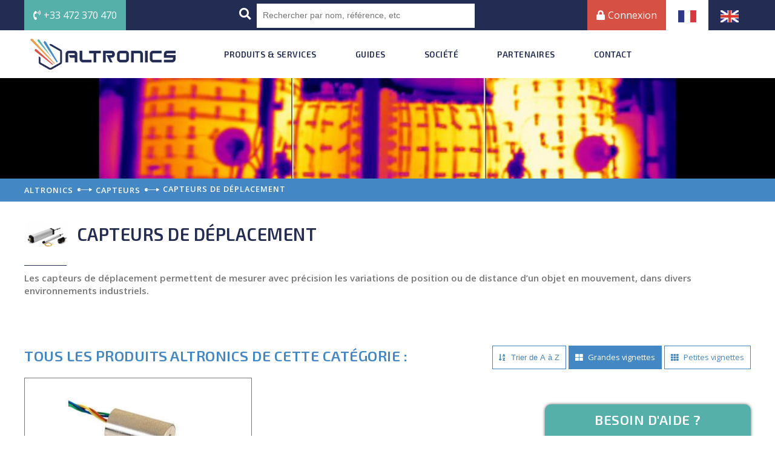

--- FILE ---
content_type: text/html; charset=UTF-8
request_url: https://altronics.fr/fr/nos-produits/mesure/capteurs-de-deplacement/
body_size: 11569
content:
<!doctype html>
<html class="no-js" lang="fr">
    <head>

        <!-- Google tag (gtag.js) -->
        <script async src="https://www.googletagmanager.com/gtag/js?id=G-95GDPKMM7S"></script>
        <script>
          window.dataLayer = window.dataLayer || [];
          function gtag(){dataLayer.push(arguments);}
          gtag('js', new Date());

          gtag('config', 'G-95GDPKMM7S');
        </script>

        <meta charset="utf-8">
        <meta http-equiv="x-ua-compatible" content="ie=edge">
        <meta name="viewport" content="width=device-width, initial-scale=1">

                <title>Capteurs de déplacement</title>
        <meta name="description" content="Les capteurs de déplacement permettent de mesurer avec précision les variations de position ou de distance d’un objet en mouvement, dans divers environnements industriels." />
        
        <!-- Place favicon.ico in the root directory -->
        <link href="https://use.fontawesome.com/releases/v5.0.8/css/all.css" rel="stylesheet">
        <link href="https://fonts.googleapis.com/css?family=Exo+2:500,600,700|Open+Sans:400,600,700&display=swap" rel="stylesheet"> 
        <link rel="stylesheet" href="https://cdn.linearicons.com/free/1.0.0/icon-font.min.css">
        <link rel="stylesheet" href="https://altronics.fr/fr/wp-content/themes/thmaltronics/css/normalize.css">
        <link rel="stylesheet" href="https://altronics.fr/fr/wp-content/themes/thmaltronics/css/main.css">
        <link rel="stylesheet" href="https://altronics.fr/fr/wp-content/themes/thmaltronics/css/fancybox.css">

        <meta name='robots' content='max-image-preview:large' />
<link rel="alternate" type="application/rss+xml" title="Altronics &raquo; Flux de la catégorie Capteurs de déplacement" href="https://altronics.fr/fr/nos-produits/mesure/capteurs-de-deplacement/feed/" />
<style id='wp-img-auto-sizes-contain-inline-css' type='text/css'>
img:is([sizes=auto i],[sizes^="auto," i]){contain-intrinsic-size:3000px 1500px}
/*# sourceURL=wp-img-auto-sizes-contain-inline-css */
</style>
<style id='wp-emoji-styles-inline-css' type='text/css'>

	img.wp-smiley, img.emoji {
		display: inline !important;
		border: none !important;
		box-shadow: none !important;
		height: 1em !important;
		width: 1em !important;
		margin: 0 0.07em !important;
		vertical-align: -0.1em !important;
		background: none !important;
		padding: 0 !important;
	}
/*# sourceURL=wp-emoji-styles-inline-css */
</style>
<style id='wp-block-library-inline-css' type='text/css'>
:root{--wp-block-synced-color:#7a00df;--wp-block-synced-color--rgb:122,0,223;--wp-bound-block-color:var(--wp-block-synced-color);--wp-editor-canvas-background:#ddd;--wp-admin-theme-color:#007cba;--wp-admin-theme-color--rgb:0,124,186;--wp-admin-theme-color-darker-10:#006ba1;--wp-admin-theme-color-darker-10--rgb:0,107,160.5;--wp-admin-theme-color-darker-20:#005a87;--wp-admin-theme-color-darker-20--rgb:0,90,135;--wp-admin-border-width-focus:2px}@media (min-resolution:192dpi){:root{--wp-admin-border-width-focus:1.5px}}.wp-element-button{cursor:pointer}:root .has-very-light-gray-background-color{background-color:#eee}:root .has-very-dark-gray-background-color{background-color:#313131}:root .has-very-light-gray-color{color:#eee}:root .has-very-dark-gray-color{color:#313131}:root .has-vivid-green-cyan-to-vivid-cyan-blue-gradient-background{background:linear-gradient(135deg,#00d084,#0693e3)}:root .has-purple-crush-gradient-background{background:linear-gradient(135deg,#34e2e4,#4721fb 50%,#ab1dfe)}:root .has-hazy-dawn-gradient-background{background:linear-gradient(135deg,#faaca8,#dad0ec)}:root .has-subdued-olive-gradient-background{background:linear-gradient(135deg,#fafae1,#67a671)}:root .has-atomic-cream-gradient-background{background:linear-gradient(135deg,#fdd79a,#004a59)}:root .has-nightshade-gradient-background{background:linear-gradient(135deg,#330968,#31cdcf)}:root .has-midnight-gradient-background{background:linear-gradient(135deg,#020381,#2874fc)}:root{--wp--preset--font-size--normal:16px;--wp--preset--font-size--huge:42px}.has-regular-font-size{font-size:1em}.has-larger-font-size{font-size:2.625em}.has-normal-font-size{font-size:var(--wp--preset--font-size--normal)}.has-huge-font-size{font-size:var(--wp--preset--font-size--huge)}.has-text-align-center{text-align:center}.has-text-align-left{text-align:left}.has-text-align-right{text-align:right}.has-fit-text{white-space:nowrap!important}#end-resizable-editor-section{display:none}.aligncenter{clear:both}.items-justified-left{justify-content:flex-start}.items-justified-center{justify-content:center}.items-justified-right{justify-content:flex-end}.items-justified-space-between{justify-content:space-between}.screen-reader-text{border:0;clip-path:inset(50%);height:1px;margin:-1px;overflow:hidden;padding:0;position:absolute;width:1px;word-wrap:normal!important}.screen-reader-text:focus{background-color:#ddd;clip-path:none;color:#444;display:block;font-size:1em;height:auto;left:5px;line-height:normal;padding:15px 23px 14px;text-decoration:none;top:5px;width:auto;z-index:100000}html :where(.has-border-color){border-style:solid}html :where([style*=border-top-color]){border-top-style:solid}html :where([style*=border-right-color]){border-right-style:solid}html :where([style*=border-bottom-color]){border-bottom-style:solid}html :where([style*=border-left-color]){border-left-style:solid}html :where([style*=border-width]){border-style:solid}html :where([style*=border-top-width]){border-top-style:solid}html :where([style*=border-right-width]){border-right-style:solid}html :where([style*=border-bottom-width]){border-bottom-style:solid}html :where([style*=border-left-width]){border-left-style:solid}html :where(img[class*=wp-image-]){height:auto;max-width:100%}:where(figure){margin:0 0 1em}html :where(.is-position-sticky){--wp-admin--admin-bar--position-offset:var(--wp-admin--admin-bar--height,0px)}@media screen and (max-width:600px){html :where(.is-position-sticky){--wp-admin--admin-bar--position-offset:0px}}

/*# sourceURL=wp-block-library-inline-css */
</style><style id='global-styles-inline-css' type='text/css'>
:root{--wp--preset--aspect-ratio--square: 1;--wp--preset--aspect-ratio--4-3: 4/3;--wp--preset--aspect-ratio--3-4: 3/4;--wp--preset--aspect-ratio--3-2: 3/2;--wp--preset--aspect-ratio--2-3: 2/3;--wp--preset--aspect-ratio--16-9: 16/9;--wp--preset--aspect-ratio--9-16: 9/16;--wp--preset--color--black: #000000;--wp--preset--color--cyan-bluish-gray: #abb8c3;--wp--preset--color--white: #ffffff;--wp--preset--color--pale-pink: #f78da7;--wp--preset--color--vivid-red: #cf2e2e;--wp--preset--color--luminous-vivid-orange: #ff6900;--wp--preset--color--luminous-vivid-amber: #fcb900;--wp--preset--color--light-green-cyan: #7bdcb5;--wp--preset--color--vivid-green-cyan: #00d084;--wp--preset--color--pale-cyan-blue: #8ed1fc;--wp--preset--color--vivid-cyan-blue: #0693e3;--wp--preset--color--vivid-purple: #9b51e0;--wp--preset--gradient--vivid-cyan-blue-to-vivid-purple: linear-gradient(135deg,rgb(6,147,227) 0%,rgb(155,81,224) 100%);--wp--preset--gradient--light-green-cyan-to-vivid-green-cyan: linear-gradient(135deg,rgb(122,220,180) 0%,rgb(0,208,130) 100%);--wp--preset--gradient--luminous-vivid-amber-to-luminous-vivid-orange: linear-gradient(135deg,rgb(252,185,0) 0%,rgb(255,105,0) 100%);--wp--preset--gradient--luminous-vivid-orange-to-vivid-red: linear-gradient(135deg,rgb(255,105,0) 0%,rgb(207,46,46) 100%);--wp--preset--gradient--very-light-gray-to-cyan-bluish-gray: linear-gradient(135deg,rgb(238,238,238) 0%,rgb(169,184,195) 100%);--wp--preset--gradient--cool-to-warm-spectrum: linear-gradient(135deg,rgb(74,234,220) 0%,rgb(151,120,209) 20%,rgb(207,42,186) 40%,rgb(238,44,130) 60%,rgb(251,105,98) 80%,rgb(254,248,76) 100%);--wp--preset--gradient--blush-light-purple: linear-gradient(135deg,rgb(255,206,236) 0%,rgb(152,150,240) 100%);--wp--preset--gradient--blush-bordeaux: linear-gradient(135deg,rgb(254,205,165) 0%,rgb(254,45,45) 50%,rgb(107,0,62) 100%);--wp--preset--gradient--luminous-dusk: linear-gradient(135deg,rgb(255,203,112) 0%,rgb(199,81,192) 50%,rgb(65,88,208) 100%);--wp--preset--gradient--pale-ocean: linear-gradient(135deg,rgb(255,245,203) 0%,rgb(182,227,212) 50%,rgb(51,167,181) 100%);--wp--preset--gradient--electric-grass: linear-gradient(135deg,rgb(202,248,128) 0%,rgb(113,206,126) 100%);--wp--preset--gradient--midnight: linear-gradient(135deg,rgb(2,3,129) 0%,rgb(40,116,252) 100%);--wp--preset--font-size--small: 13px;--wp--preset--font-size--medium: 20px;--wp--preset--font-size--large: 36px;--wp--preset--font-size--x-large: 42px;--wp--preset--spacing--20: 0.44rem;--wp--preset--spacing--30: 0.67rem;--wp--preset--spacing--40: 1rem;--wp--preset--spacing--50: 1.5rem;--wp--preset--spacing--60: 2.25rem;--wp--preset--spacing--70: 3.38rem;--wp--preset--spacing--80: 5.06rem;--wp--preset--shadow--natural: 6px 6px 9px rgba(0, 0, 0, 0.2);--wp--preset--shadow--deep: 12px 12px 50px rgba(0, 0, 0, 0.4);--wp--preset--shadow--sharp: 6px 6px 0px rgba(0, 0, 0, 0.2);--wp--preset--shadow--outlined: 6px 6px 0px -3px rgb(255, 255, 255), 6px 6px rgb(0, 0, 0);--wp--preset--shadow--crisp: 6px 6px 0px rgb(0, 0, 0);}:where(.is-layout-flex){gap: 0.5em;}:where(.is-layout-grid){gap: 0.5em;}body .is-layout-flex{display: flex;}.is-layout-flex{flex-wrap: wrap;align-items: center;}.is-layout-flex > :is(*, div){margin: 0;}body .is-layout-grid{display: grid;}.is-layout-grid > :is(*, div){margin: 0;}:where(.wp-block-columns.is-layout-flex){gap: 2em;}:where(.wp-block-columns.is-layout-grid){gap: 2em;}:where(.wp-block-post-template.is-layout-flex){gap: 1.25em;}:where(.wp-block-post-template.is-layout-grid){gap: 1.25em;}.has-black-color{color: var(--wp--preset--color--black) !important;}.has-cyan-bluish-gray-color{color: var(--wp--preset--color--cyan-bluish-gray) !important;}.has-white-color{color: var(--wp--preset--color--white) !important;}.has-pale-pink-color{color: var(--wp--preset--color--pale-pink) !important;}.has-vivid-red-color{color: var(--wp--preset--color--vivid-red) !important;}.has-luminous-vivid-orange-color{color: var(--wp--preset--color--luminous-vivid-orange) !important;}.has-luminous-vivid-amber-color{color: var(--wp--preset--color--luminous-vivid-amber) !important;}.has-light-green-cyan-color{color: var(--wp--preset--color--light-green-cyan) !important;}.has-vivid-green-cyan-color{color: var(--wp--preset--color--vivid-green-cyan) !important;}.has-pale-cyan-blue-color{color: var(--wp--preset--color--pale-cyan-blue) !important;}.has-vivid-cyan-blue-color{color: var(--wp--preset--color--vivid-cyan-blue) !important;}.has-vivid-purple-color{color: var(--wp--preset--color--vivid-purple) !important;}.has-black-background-color{background-color: var(--wp--preset--color--black) !important;}.has-cyan-bluish-gray-background-color{background-color: var(--wp--preset--color--cyan-bluish-gray) !important;}.has-white-background-color{background-color: var(--wp--preset--color--white) !important;}.has-pale-pink-background-color{background-color: var(--wp--preset--color--pale-pink) !important;}.has-vivid-red-background-color{background-color: var(--wp--preset--color--vivid-red) !important;}.has-luminous-vivid-orange-background-color{background-color: var(--wp--preset--color--luminous-vivid-orange) !important;}.has-luminous-vivid-amber-background-color{background-color: var(--wp--preset--color--luminous-vivid-amber) !important;}.has-light-green-cyan-background-color{background-color: var(--wp--preset--color--light-green-cyan) !important;}.has-vivid-green-cyan-background-color{background-color: var(--wp--preset--color--vivid-green-cyan) !important;}.has-pale-cyan-blue-background-color{background-color: var(--wp--preset--color--pale-cyan-blue) !important;}.has-vivid-cyan-blue-background-color{background-color: var(--wp--preset--color--vivid-cyan-blue) !important;}.has-vivid-purple-background-color{background-color: var(--wp--preset--color--vivid-purple) !important;}.has-black-border-color{border-color: var(--wp--preset--color--black) !important;}.has-cyan-bluish-gray-border-color{border-color: var(--wp--preset--color--cyan-bluish-gray) !important;}.has-white-border-color{border-color: var(--wp--preset--color--white) !important;}.has-pale-pink-border-color{border-color: var(--wp--preset--color--pale-pink) !important;}.has-vivid-red-border-color{border-color: var(--wp--preset--color--vivid-red) !important;}.has-luminous-vivid-orange-border-color{border-color: var(--wp--preset--color--luminous-vivid-orange) !important;}.has-luminous-vivid-amber-border-color{border-color: var(--wp--preset--color--luminous-vivid-amber) !important;}.has-light-green-cyan-border-color{border-color: var(--wp--preset--color--light-green-cyan) !important;}.has-vivid-green-cyan-border-color{border-color: var(--wp--preset--color--vivid-green-cyan) !important;}.has-pale-cyan-blue-border-color{border-color: var(--wp--preset--color--pale-cyan-blue) !important;}.has-vivid-cyan-blue-border-color{border-color: var(--wp--preset--color--vivid-cyan-blue) !important;}.has-vivid-purple-border-color{border-color: var(--wp--preset--color--vivid-purple) !important;}.has-vivid-cyan-blue-to-vivid-purple-gradient-background{background: var(--wp--preset--gradient--vivid-cyan-blue-to-vivid-purple) !important;}.has-light-green-cyan-to-vivid-green-cyan-gradient-background{background: var(--wp--preset--gradient--light-green-cyan-to-vivid-green-cyan) !important;}.has-luminous-vivid-amber-to-luminous-vivid-orange-gradient-background{background: var(--wp--preset--gradient--luminous-vivid-amber-to-luminous-vivid-orange) !important;}.has-luminous-vivid-orange-to-vivid-red-gradient-background{background: var(--wp--preset--gradient--luminous-vivid-orange-to-vivid-red) !important;}.has-very-light-gray-to-cyan-bluish-gray-gradient-background{background: var(--wp--preset--gradient--very-light-gray-to-cyan-bluish-gray) !important;}.has-cool-to-warm-spectrum-gradient-background{background: var(--wp--preset--gradient--cool-to-warm-spectrum) !important;}.has-blush-light-purple-gradient-background{background: var(--wp--preset--gradient--blush-light-purple) !important;}.has-blush-bordeaux-gradient-background{background: var(--wp--preset--gradient--blush-bordeaux) !important;}.has-luminous-dusk-gradient-background{background: var(--wp--preset--gradient--luminous-dusk) !important;}.has-pale-ocean-gradient-background{background: var(--wp--preset--gradient--pale-ocean) !important;}.has-electric-grass-gradient-background{background: var(--wp--preset--gradient--electric-grass) !important;}.has-midnight-gradient-background{background: var(--wp--preset--gradient--midnight) !important;}.has-small-font-size{font-size: var(--wp--preset--font-size--small) !important;}.has-medium-font-size{font-size: var(--wp--preset--font-size--medium) !important;}.has-large-font-size{font-size: var(--wp--preset--font-size--large) !important;}.has-x-large-font-size{font-size: var(--wp--preset--font-size--x-large) !important;}
/*# sourceURL=global-styles-inline-css */
</style>

<style id='classic-theme-styles-inline-css' type='text/css'>
/*! This file is auto-generated */
.wp-block-button__link{color:#fff;background-color:#32373c;border-radius:9999px;box-shadow:none;text-decoration:none;padding:calc(.667em + 2px) calc(1.333em + 2px);font-size:1.125em}.wp-block-file__button{background:#32373c;color:#fff;text-decoration:none}
/*# sourceURL=/wp-includes/css/classic-themes.min.css */
</style>
<link rel='stylesheet' id='tablepress-default-css' href='https://altronics.fr/fr/wp-content/plugins/tablepress/css/build/default.css?ver=3.2.6' type='text/css' media='all' />
<link rel='stylesheet' id='sib-front-css-css' href='https://altronics.fr/fr/wp-content/plugins/mailin/css/mailin-front.css?ver=6.9' type='text/css' media='all' />
<script type="text/javascript" src="https://altronics.fr/fr/wp-includes/js/jquery/jquery.min.js?ver=3.7.1" id="jquery-core-js"></script>
<script type="text/javascript" src="https://altronics.fr/fr/wp-includes/js/jquery/jquery-migrate.min.js?ver=3.4.1" id="jquery-migrate-js"></script>
<script type="text/javascript" id="sib-front-js-js-extra">
/* <![CDATA[ */
var sibErrMsg = {"invalidMail":"Veuillez entrer une adresse e-mail valide.","requiredField":"Veuillez compl\u00e9ter les champs obligatoires.","invalidDateFormat":"Veuillez entrer une date valide.","invalidSMSFormat":"Veuillez entrer une num\u00e9ro de t\u00e9l\u00e9phone valide."};
var ajax_sib_front_object = {"ajax_url":"https://altronics.fr/fr/wp-admin/admin-ajax.php","ajax_nonce":"d9551a6d98","flag_url":"https://altronics.fr/fr/wp-content/plugins/mailin/img/flags/"};
//# sourceURL=sib-front-js-js-extra
/* ]]> */
</script>
<script type="text/javascript" src="https://altronics.fr/fr/wp-content/plugins/mailin/js/mailin-front.js?ver=1768461394" id="sib-front-js-js"></script>
<link rel="https://api.w.org/" href="https://altronics.fr/fr/wp-json/" /><link rel="alternate" title="JSON" type="application/json" href="https://altronics.fr/fr/wp-json/wp/v2/categories/46" /><link rel="EditURI" type="application/rsd+xml" title="RSD" href="https://altronics.fr/fr/xmlrpc.php?rsd" />
<!-- All in one Favicon 4.8 --><link rel="icon" href="https://altronics.fr/fr/wp-content/uploads/2018/04/logosmartphone-2.png" type="image/png"/>

    </head>
    <body>

        <!--[if lte IE 9]>
            <p class="browserupgrade">Vous utilisez une version <strong>ancienne</strong> de votre navigateur. Merci de bien vouloir le mettre à jour <a href="https://browsehappy.com/">en cliquant ici</a> pour renforcer la sécurité de votre navigation et améliorer l'expérience utilisateur.</p>
        <![endif]-->

        <header>

            <div class="barre-responsive">
                <a href="tel:+33472370470" class="telephone-responsive" title="Contacter Altronics par téléphone"><i class="fas fa-phone"></i>Tel.</a>
                <a href="https://altronics.fr/fr" class="logo">
                    <img src="https://altronics.fr/fr/wp-content/themes/thmaltronics/img/logo-altronics.png" alt="logo Altronics" class="grandlogo" />
                    <img src="https://altronics.fr/fr/wp-content/themes/thmaltronics/img/logosmartphone.png" alt="logo Altronics version smartphone" class="petitlogo" />
                </a>
                <div class="openmenu"><i class="fas fa-bars"></i>Menu</div>
            </div>

            <div class="menu-version-smartphone">

                <div class="fermermenu"><i class="fas fa-times"></i>Fermer</div>

                <div class="barre-haut">
                    <div class="wrapper">
                        <ul class="clearfix">
                            <li class="tel"><a href="tel:+33472370470" title="Contacter Altronics par téléphone"><i class="fas fa-phone-volume"></i>+33 472 370 470</a></li>
                            <li class="recherche">
                                <i class="fas fa-search"></i>
                                <form role="search" method="get" id="searchform" class="searchform" action="https://altronics.fr/fr/">
				<div>
					<label class="screen-reader-text" for="s">Rechercher :</label>
					<input type="text" value="" name="s" id="s" />
					<input type="submit" id="searchsubmit" value="Rechercher" />
				</div>
			</form>                            </li>
                                                            <li class="drapeau-responsive"><a href="https://altronics.fr/en/products/sensors/displacement-sensors/" title="Visiter le site en version anglaise"><img src="https://altronics.fr/fr/wp-content/themes/thmaltronics/img/altronics-anglais.jpg" alt="Altronics site Internet version anglaise" /></a></li>
                                                        <li class="drapeau-responsive"><a href="" class="active" title="Visiter le site en version française"><img src="https://altronics.fr/fr/wp-content/themes/thmaltronics/img/altronics-francais.jpg" alt="Altronics site Internet version française" /></a></li>

                            <li class="connexion"><a id="zoneconnexion" title="Se connecter au site Altronics"><i class="fas fa-lock"></i>Connexion</a></li>
                        </ul>
                    </div>
                </div>

                <div class="barre-bas">
                    <div class="wrapper">
                        <a href="https://altronics.fr/fr" class="logo" title="Accueil du site Altronics"><img src="https://altronics.fr/fr/wp-content/themes/thmaltronics/img/logo-altronics.png" alt="logo Altronics" /></a>
                        <nav>
                                                        <ul class="nouveau-menu-prinicpal">
                                <li>
                                    <div class="open-sous-categorie-menu open-sous-categorie-menu1">
                                        <i class="fas fa-plus"></i>
                                        <i class="fas fa-minus"></i>
                                    </div>
                                  <div class="menu-produits-services" >Produits & Services</div>

                                  <ul class="nouveau-sous-menu-niveau-1">
                                    
                                <li>
                                                                            <div class="open-sous-categorie-menu open-sous-categorie-menu2">
                                            <i class="fas fa-plus"></i>
                                            <i class="fas fa-minus"></i>
                                        </div>
                                                                            <a class="menu-produits-services-niveau-1" href="https://altronics.fr/fr/nos-produits/ecrans/">Écrans<i class="fas fa-long-arrow-alt-right"></i></a>                                        

                                    <ul class="nouveau-sous-menu-niveau-2">                                        <li>
                                                                                        <a href="https://altronics.fr/fr/nos-produits/ecrans/afficheurs/"  class="menu-produits-services-niveau-2" title="Altronics - Afficheurs">Afficheurs</a>



                                                                                      
                                                                                    </li>
                                                                            <li>
                                                                                        <a href="https://altronics.fr/fr/nos-produits/ecrans/ecrans-can-embarques/"  class="menu-produits-services-niveau-2" title="Altronics - Écrans CAN embarqués">Écrans CAN embarqués</a>



                                                                                      
                                                                                    </li>
                                                                            <li>
                                                                                            <div class="open-sous-categorie-menu open-sous-categorie-menu3">
                                                    <i class="fas fa-plus"></i>
                                                    <i class="fas fa-minus"></i>
                                                </div>
                                                                                        <a href="https://altronics.fr/fr/nos-produits/ecrans/ecrans-lcd-industriels/"  class="menu-produits-services-niveau-2" title="Altronics - Écrans LCD industriels">Écrans LCD industriels<i class="fas fa-long-arrow-alt-right"></i></a>



                                                                                      
                                            <ul class="nouveau-sous-menu-niveau-3">
                                             <li><a href="https://altronics.fr/fr/nos-produits/ecrans/ecrans-lcd-industriels/ecrans-bureautique/"  class="menu-produits-services-niveau-3" title="Altronics - Écrans bureautique">Écrans bureautique</a></li>  <li><a href="https://altronics.fr/fr/nos-produits/ecrans/ecrans-lcd-industriels/ecrans-rackables/"  class="menu-produits-services-niveau-3" title="Altronics - Écrans rackables">Écrans rackables</a></li>                                               </ul>
                                                                                    </li>
                                                                            <li>
                                                                                        <a href="https://altronics.fr/fr/nos-produits/ecrans/ecrans-lcd-marines/"  class="menu-produits-services-niveau-2" title="Altronics - Écrans LCD marines">Écrans LCD marines</a>



                                                                                      
                                                                                    </li>
                                                                            <li>
                                                                                        <a href="https://altronics.fr/fr/nos-produits/ecrans/ecrans-lcd-medicaux/"  class="menu-produits-services-niveau-2" title="Altronics - Écrans LCD médicaux">Écrans LCD médicaux</a>



                                                                                      
                                                                                    </li>
                                                                            <li>
                                                                                        <a href="https://altronics.fr/fr/nos-produits/ecrans/ecrans-lcd-militaires/"  class="menu-produits-services-niveau-2" title="Altronics - Écrans LCD militaires">Écrans LCD militaires</a>



                                                                                      
                                                                                    </li>
                                                                            <li>
                                                                                        <a href="https://altronics.fr/fr/nos-produits/ecrans/panels-pc-industriels/"  class="menu-produits-services-niveau-2" title="Altronics - Panels PC industriels">Panels PC industriels</a>



                                                                                      
                                                                                    </li>
                                                                            <li>
                                                                                        <a href="https://altronics.fr/fr/nos-produits/ecrans/panels-pc-marines/"  class="menu-produits-services-niveau-2" title="Altronics - Panels PC marines">Panels PC marines</a>



                                                                                      
                                                                                    </li>
                                    </ul></li><li>
                                                                            <div class="open-sous-categorie-menu open-sous-categorie-menu2">
                                            <i class="fas fa-plus"></i>
                                            <i class="fas fa-minus"></i>
                                        </div>
                                                                            <a class="menu-produits-services-niveau-1" href="https://altronics.fr/fr/nos-produits/equipements-broadcast/">Équipements broadcast<i class="fas fa-long-arrow-alt-right"></i></a>                                        

                                    <ul class="nouveau-sous-menu-niveau-2">                                        <li>
                                                                                        <a href="https://altronics.fr/fr/nos-produits/equipements-broadcast/amplificateurs-de-puissance/"  class="menu-produits-services-niveau-2" title="Altronics - Amplificateurs de puissance">Amplificateurs de puissance</a>



                                                                                      
                                                                                    </li>
                                                                            <li>
                                                                                        <a href="https://altronics.fr/fr/nos-produits/equipements-broadcast/cameras/"  class="menu-produits-services-niveau-2" title="Altronics - Caméras">Caméras</a>



                                                                                      
                                                                                    </li>
                                                                            <li>
                                                                                        <a href="https://altronics.fr/fr/nos-produits/equipements-broadcast/logiciels/"  class="menu-produits-services-niveau-2" title="Altronics - Logiciels">Logiciels</a>



                                                                                      
                                                                                    </li>
                                                                            <li>
                                                                                        <a href="https://altronics.fr/fr/nos-produits/equipements-broadcast/rasteriseurs/"  class="menu-produits-services-niveau-2" title="Altronics - Rastériseurs">Rastériseurs</a>



                                                                                      
                                                                                    </li>
                                                                            <li>
                                                                                        <a href="https://altronics.fr/fr/nos-produits/equipements-broadcast/sonometres/"  class="menu-produits-services-niveau-2" title="Altronics - Sonomètres">Sonomètres</a>



                                                                                      
                                                                                    </li>
                                                                            <li>
                                                                                        <a href="https://altronics.fr/fr/nos-produits/equipements-broadcast/stations-de-travail/"  class="menu-produits-services-niveau-2" title="Altronics - Stations de travail">Stations de travail</a>



                                                                                      
                                                                                    </li>
                                    </ul></li><li>
                                                                            <div class="open-sous-categorie-menu open-sous-categorie-menu2">
                                            <i class="fas fa-plus"></i>
                                            <i class="fas fa-minus"></i>
                                        </div>
                                                                            <a class="menu-produits-services-niveau-1" href="https://altronics.fr/fr/nos-produits/mesure/">Capteurs<i class="fas fa-long-arrow-alt-right"></i></a>                                        

                                    <ul class="nouveau-sous-menu-niveau-2">                                        <li>
                                                                                        <a href="https://altronics.fr/fr/nos-produits/mesure/appareils-de-mesure-acoustique/"  class="menu-produits-services-niveau-2" title="Altronics - Appareils de mesure acoustique">Appareils de mesure acoustique</a>



                                                                                      
                                                                                    </li>
                                                                            <li>
                                                                                        <a href="https://altronics.fr/fr/nos-produits/mesure/capteurs-de-compression/"  class="menu-produits-services-niveau-2" title="Altronics - Capteurs de compression">Capteurs de compression</a>



                                                                                      
                                                                                    </li>
                                                                            <li>
                                                                                        <a href="https://altronics.fr/fr/nos-produits/mesure/capteurs-de-couple/"  class="menu-produits-services-niveau-2" title="Altronics - Capteurs de couple">Capteurs de couple</a>



                                                                                      
                                                                                    </li>
                                                                            <li>
                                                                                        <a href="https://altronics.fr/fr/nos-produits/mesure/capteurs-de-deplacement/"  class="menu-produits-services-niveau-2" title="Altronics - Capteurs de déplacement">Capteurs de déplacement</a>



                                                                                      
                                                                                    </li>
                                                                            <li>
                                                                                        <a href="https://altronics.fr/fr/nos-produits/mesure/capteurs-de-force/"  class="menu-produits-services-niveau-2" title="Altronics - Capteurs de force">Capteurs de force</a>



                                                                                      
                                                                                    </li>
                                                                            <li>
                                                                                        <a href="https://altronics.fr/fr/nos-produits/mesure/capteurs-de-niveau/"  class="menu-produits-services-niveau-2" title="Altronics - Capteurs de niveau">Capteurs de niveau</a>



                                                                                      
                                                                                    </li>
                                                                            <li>
                                                                                        <a href="https://altronics.fr/fr/nos-produits/mesure/capteurs-de-pesage/"  class="menu-produits-services-niveau-2" title="Altronics - Capteurs de pesage">Capteurs de pesage</a>



                                                                                      
                                                                                    </li>
                                                                            <li>
                                                                                        <a href="https://altronics.fr/fr/nos-produits/mesure/capteurs-de-pression/"  class="menu-produits-services-niveau-2" title="Altronics - Capteurs de pression">Capteurs de pression</a>



                                                                                      
                                                                                    </li>
                                                                            <li>
                                                                                        <a href="https://altronics.fr/fr/nos-produits/mesure/capteurs-de-vitesse-mesure/"  class="menu-produits-services-niveau-2" title="Altronics - Capteurs de vitesse">Capteurs de vitesse</a>



                                                                                      
                                                                                    </li>
                                                                            <li>
                                                                                        <a href="https://altronics.fr/fr/nos-produits/mesure/conditionneurs/"  class="menu-produits-services-niveau-2" title="Altronics - Conditionneurs">Conditionneurs</a>



                                                                                      
                                                                                    </li>
                                                                            <li>
                                                                                        <a href="https://altronics.fr/fr/nos-produits/mesure/inclinometres/"  class="menu-produits-services-niveau-2" title="Altronics - Inclinomètres">Inclinomètres</a>



                                                                                      
                                                                                    </li>
                                                                            <li>
                                                                                            <div class="open-sous-categorie-menu open-sous-categorie-menu3">
                                                    <i class="fas fa-plus"></i>
                                                    <i class="fas fa-minus"></i>
                                                </div>
                                                                                        <a href="https://altronics.fr/fr/nos-produits/mesure/mesure-thermique/"  class="menu-produits-services-niveau-2" title="Altronics - Mesure thermique">Mesure thermique<i class="fas fa-long-arrow-alt-right"></i></a>



                                                                                      
                                            <ul class="nouveau-sous-menu-niveau-3">
                                             <li><a href="https://altronics.fr/fr/nos-produits/mesure/mesure-thermique/cameras-thermiques-infrarouges/"  class="menu-produits-services-niveau-3" title="Altronics - Caméras thermiques infrarouges">Caméras thermiques infrarouges</a></li>  <li><a href="https://altronics.fr/fr/nos-produits/mesure/mesure-thermique/pyrometres-infrarouges/"  class="menu-produits-services-niveau-3" title="Altronics - Pyromètres infrarouges">Pyromètres infrarouges</a></li>  <li><a href="https://altronics.fr/fr/nos-produits/mesure/mesure-thermique/scanners-thermiques-infrarouges/"  class="menu-produits-services-niveau-3" title="Altronics - Scanners thermiques infrarouges">Scanners thermiques infrarouges</a></li>                                               </ul>
                                                                                    </li>
                                                                            <li>
                                                                                        <a href="https://altronics.fr/fr/nos-produits/mesure/stroboscopes/"  class="menu-produits-services-niveau-2" title="Altronics - Stroboscopes">Stroboscopes</a>



                                                                                      
                                                                                    </li>
                                    </ul></li><li>
                                                                            <div class="open-sous-categorie-menu open-sous-categorie-menu2">
                                            <i class="fas fa-plus"></i>
                                            <i class="fas fa-minus"></i>
                                        </div>
                                                                            <a class="menu-produits-services-niveau-1" href="https://altronics.fr/fr/nos-produits/pc-industriels/">PC industriels<i class="fas fa-long-arrow-alt-right"></i></a>                                        

                                    <ul class="nouveau-sous-menu-niveau-2">                                        <li>
                                                                                        <a href="https://altronics.fr/fr/nos-produits/pc-industriels/pc-rackables/"  class="menu-produits-services-niveau-2" title="Altronics - PC rackables">PC rackables</a>



                                                                                      
                                                                                    </li>
                                                                            <li>
                                                                                        <a href="https://altronics.fr/fr/nos-produits/pc-industriels/tablettes-industrielles/"  class="menu-produits-services-niveau-2" title="Altronics - Tablettes industrielles">Tablettes industrielles</a>



                                                                                      
                                                                                    </li>
                                    </ul></li><li>
                                                                            <div class="open-sous-categorie-menu open-sous-categorie-menu2">
                                            <i class="fas fa-plus"></i>
                                            <i class="fas fa-minus"></i>
                                        </div>
                                                                            <a class="menu-produits-services-niveau-1" href="https://altronics.fr/fr/nos-produits/testeur-de-signaux-audio-et-video/">Testeurs de signaux audio et vidéo<i class="fas fa-long-arrow-alt-right"></i></a>                                        

                                    <ul class="nouveau-sous-menu-niveau-2">                                        <li>
                                                                                        <a href="https://altronics.fr/fr/nos-produits/testeur-de-signaux-audio-et-video/analyseurs/"  class="menu-produits-services-niveau-2" title="Altronics - Analyseurs">Analyseurs</a>



                                                                                      
                                                                                    </li>
                                                                            <li>
                                                                                        <a href="https://altronics.fr/fr/nos-produits/testeur-de-signaux-audio-et-video/appareils-acquisition-de-donnees/"  class="menu-produits-services-niveau-2" title="Altronics - Appareils d'acquisition de données">Appareils d'acquisition de données</a>



                                                                                      
                                                                                    </li>
                                                                            <li>
                                                                                        <a href="https://altronics.fr/fr/nos-produits/testeur-de-signaux-audio-et-video/cartes-acquisition/"  class="menu-produits-services-niveau-2" title="Altronics - Cartes d'acquisition">Cartes d'acquisition</a>



                                                                                      
                                                                                    </li>
                                                                            <li>
                                                                                        <a href="https://altronics.fr/fr/nos-produits/testeur-de-signaux-audio-et-video/convertisseurs/"  class="menu-produits-services-niveau-2" title="Altronics - Convertisseurs">Convertisseurs</a>



                                                                                      
                                                                                    </li>
                                                                            <li>
                                                                                        <a href="https://altronics.fr/fr/nos-produits/testeur-de-signaux-audio-et-video/generateurs/"  class="menu-produits-services-niveau-2" title="Altronics - Générateurs">Générateurs</a>



                                                                                      
                                                                                    </li>
                                                                            <li>
                                                                                        <a href="https://altronics.fr/fr/nos-produits/testeur-de-signaux-audio-et-video/testeurs-de-cables/"  class="menu-produits-services-niveau-2" title="Altronics - Testeurs de câbles">Testeurs de câbles</a>



                                                                                      
                                                                                    </li>
                                    </ul></li><li><a class="menu-produits-services-niveau-1" href="https://altronics.fr/fr/service/">Services</a></li>                                    
                                  </ul>
                                </li>
                                <li><a class="menu-autre-produits-services" href="https://altronics.fr/fr/guide/" >Guides</a></li>
                                <li><a class="menu-autre-produits-services" href="https://altronics.fr/fr/la-societe-altronics/" >Société</a></li>
                                <li><a class="menu-autre-produits-services" href="https://altronics.fr/fr/partenaires/" >Partenaires</a></li>
                                <li><a class="menu-autre-produits-services" href="https://altronics.fr/fr/contact/" >Contact</a></li>
                            </ul>

                        </nav>
                    </div>
                </div>

            </div>

        </header>


        <div class="lightbox-connexion">
            <div class="lightbox-connexion-wrapper">
                <div class="close"><i class="fas fa-times"></i></div>
                <img src="https://altronics.fr/fr/wp-content/themes/thmaltronics/img/logo-altronics-footer-smartphone.png" alt="Logo Altronics" />
                <input type="text" class="inputbox" id="identifiantconnexion" placeholder="Saisissez votre identifiant" />
                <input type="password" class="inputbox" id="passwordconnexion" placeholder="Saisissez votre mot de passe" />
                <input type="hidden" id="adresseconnexion" value="https://altronics.fr/fr/wp-content/themes/thmaltronics" />
                <div class="jemeconnecte">Connexion</div>
                <a class="oubli" href="https://altronics.fr/espaceclient/modules/mot-de-passe-oublie/" rel="nofollow" target="_blank" title="Demande de mot de passe pour le site Altronics">Vous avez oublié votre mot de passe ? Cliquez ici</a>
                <div class="nouveau">Vous souhaitez créer un compte Altronics ? <a href="https://altronics.fr/fr/contact/#creationcompte" title="Création d'un compte au site Altronics">Cliquez ici</a></div>
            </div>
        </div>













<div class="introduction-home">
      <img src="https://altronics.fr/fr/wp-content/uploads/2018/04/CameraIR-01-1000x130.jpg" alt="Altronics  - Capteurs de déplacement">
</div>

<div class="ariane">
    <div class="wrapper">

      <div class="breadcrumbs" typeof="BreadcrumbList" vocab="http://schema.org/">
          <span property="itemListElement" typeof="ListItem"><a property="item" typeof="WebPage" title="Altronics - Altronics." href="https://altronics.fr/fr" class="home"><span property="name">Altronics</span></a><meta property="position" content="1"></span><i class="icon-ariane-altronics"></i><span property="itemListElement" typeof="ListItem"><a property="item" typeof="WebPage" title="Altronics - Capteurs" href="https://altronics.fr/fr/nos-produits/mesure/" class="taxonomy category"><span property="name">Capteurs</span></a><meta property="position" content="2"></span><i class="icon-ariane-altronics"></i><span class="archive taxonomy category current-item">Capteurs de déplacement</span>      </div>
    </div>
</div>


<div class="nouvel-gestion-categorie">
<div class="wrapper clearfix">
    <h1 class="titre"><img src="https://altronics.fr/fr/wp-content/uploads/2018/04/capteurs-de-deplacement-e1694784065918.png" alt="" class="visuel_vignette" /> Capteurs de déplacement</h1>
  <hr />
  <h2 class="descriptif">Les capteurs de déplacement permettent de mesurer avec précision les variations de position ou de distance d’un objet en mouvement, dans divers environnements industriels.</h2>
                    
                    <ul class="nouveau-bloc-categorie">

                                                </ul>
                
<div class="bloc-tous-les-produits">
      <ul class="bloc-gestion">
          <li class="triordrealpha "><form action="" method="post"id="clicksoumission" ><input type="hidden" name="tri" value="deAaZ" /><button type="submit" ><i class="fas fa-sort-alpha-down"></i> Trier de A à Z</button></form></li>
          <li class="bigcolonne active"><i class="fas fa-th-large"></i> Grandes vignettes</li>
          <li class="littlecolonne"><i class="fas fa-th"></i> Petites vignettes</li>
      </ul>
      <h3 class="titre-interesse">Tous les produits Altronics de cette catégorie :</h3>
    </div>
      <ul class="mosaique-produit active">
  <li>
      <a href="https://altronics.fr/fr/capteurs-de-deplacement-53-mm-a-43-m/" title="Altronics - Capteurs de déplacement">
                    <img src="https://altronics.fr/fr/wp-content/uploads/2019/01/altornics-mesure-capteur-déplacement.jpg" alt="Altronics - Capteurs de déplacement" />
          <h2>Capteurs de déplacement</h2>
          <h3>50 mm à 43 m selon vos besoins</h3>
      </a>
  </li>
</ul>





</div>
</div>





<div class="lightbox-newsletter" style="display:none;">
    <div class="lightbox-newsletter-wrapper clearfix">
        <div class="close"><i class="fas fa-times"></i></div>
        <h2>Inscription à notre newsletter</h2>
        <h3>Confirmer votre nom, prénom et e-mail pour vous inscrire, vous recevrez un e-mail d'activation.</h3>
        
                            <script type="text/javascript">
                        var onloadSibCallback = function () {
                            jQuery('.g-recaptcha').each(function (index, el) {
                                grecaptcha.render(el, {
                                    'sitekey': jQuery(el).attr('data-sitekey')
                                });
                            });
                        };
                    </script>
					                <script src="https://www.google.com/recaptcha/api.js?onload=onloadSibCallback&render=explicit" async defer></script>
				
			<form id="sib_signup_form_1" method="post" class="sib_signup_form">
				<div class="sib_loader" style="display:none;"><img
							src="https://altronics.fr/fr/wp-includes/images/spinner.gif" alt="loader"></div>
				<input type="hidden" name="sib_form_action" value="subscribe_form_submit">
				<input type="hidden" name="sib_form_id" value="1">
                <input type="hidden" name="sib_form_alert_notice" value="Remplissez ce champ s’il vous plaît">
                <input type="hidden" name="sib_form_invalid_email_notice" value="Cette adresse email n&#039;est pas valide">
                <input type="hidden" name="sib_security" value="d9551a6d98">
				<div class="sib_signup_box_inside_1">
					<div style="/*display:none*/" class="sib_msg_disp">
					</div>
                    					<input type="email" placeholder="Saisissez votre e-mail" class="sib-email-area inputbox" name="email" required="required">
<input type="text" placeholder="Saisissez votre nom" class="sib-NOM-area inputbox" name="NOM" required="required"><input type="text" placeholder="Saisissez votre prénom" class="sib-PRENOM-area inputbox" name="PRENOM" required="required"> 
<div class="newslettercheckbox"><input type="checkbox" name="terms" required="required">J'accepte <a target="_blank" href="https://altronics.fr/fr/RGPD/">les conditions générales d'utilisation liées à la RGPD</a></div>
<br />
<div id="sib_captcha" class="g-recaptcha" data-sitekey="6LfHRWwpAAAAAJm8iWMGrCmDVDtfL7bXtQIOBXl0"></div>
<input type="submit" class="sib-default-btn jemeconnecte" value="Je m'inscris !">

				</div>
			</form>
			<style>
				form#sib_signup_form_1 p.sib-alert-message {
    padding: 6px 12px;
    margin-bottom: 20px;
    border: 1px solid transparent;
    border-radius: 4px;
    -webkit-box-sizing: border-box;
    -moz-box-sizing: border-box;
    box-sizing: border-box;
}
form#sib_signup_form_1 p.sib-alert-message-error {
    background-color: #f2dede;
    border-color: #ebccd1;
    color: #a94442;
}
form#sib_signup_form_1 p.sib-alert-message-success {
    background-color: #dff0d8;
    border-color: #d6e9c6;
    color: #3c763d;
}
form#sib_signup_form_1 p.sib-alert-message-warning {
    background-color: #fcf8e3;
    border-color: #faebcc;
    color: #8a6d3b;
}
			</style>
			
    </div>
</div>


<div class="accroche ">
    <div class="close"><i class="fas fa-times"></i></div>
    <p class="titre">Besoin d'aide ?</p>
            <p class="descriptif">Nous vous rappelons immédiatement ou à l'horaire de votre choix pour répondre à vos questions</p>
        <div class="bouton" id="rappelimmediat">Rappel immédiat</div>
        
    <div class="bouton" id="planifierrdv">Planifier un rendez-vous</div>
</div>

<div class="lightbox-rappelimmediat">
    <div class="lightbox-rappelimmediat-wrapper clearfix">
        <div class="close"><i class="fas fa-times"></i></div>
        <h2>Rappel immédiat</h2>
        <h3>Communiquez-nous votre nom et votre téléphone, nous vous rappelons dès qu'un de nos conseillers sera disponible.</h3>
        <input type="text" class="inputbox" id="nomrappelimmediat" placeholder="Nom/prénom et société" />
        <input type="text" class="inputbox" id="telephonerappelimmediat" placeholder="Votre téléphone" />
        <input type="hidden" id="adresserappelimmediat" value="https://altronics.fr/fr/wp-content/themes/thmaltronics" />
        <div class="jemeconnecte">Envoyer la demande</div>
    </div>
</div>

<div class="lightbox-planifierrdv">
    <div class="lightbox-planifierrdv-wrapper clearfix">
        <div class="close"><i class="fas fa-times"></i></div>
        <h2>Planifier un rendez-vous</h2>
        <h3>Communiquez-nous votre nom, votre téléphone et vos préférences de contact</h3>
        <input type="text" class="inputbox" id="nomplanifierrdv" placeholder="Nom/prénom et société" />
        <input type="text" class="inputbox" id="telephoneplanifierrdv" placeholder="Votre téléphone" />
        <select class="inputbox" id="jourplanifierrdv">
            <option value="lundi"  >Lundi</option>
            <option value="mardi"  >Mardi</option>
            <option value="mercredi" selected >Mercredi</option>
            <option value="jeudi"  >Jeudi</option>
            <option value="vendredi"  >Vendredi</option>
        </select>
        <select class="inputbox" id="horaireplanifierrdv">
            <option value="matin" selected >Matin</option>
            <option value="apresmidi" >Après-midi</option>
        </select>
        <input type="hidden" id="adresseplanifierrdv" value="https://altronics.fr/fr/wp-content/themes/thmaltronics" />
        <div class="jemeconnecte">Envoyer la demande</div>
    </div>
</div>

<footer>
    <div class="wrapper clearfix">
        <div class="logo">
            <img src="https://altronics.fr/fr/wp-content/themes/thmaltronics/img/logo-altronics-footer.png" alt="Logo Altronics" />
            <img src="https://altronics.fr/fr/wp-content/themes/thmaltronics/img/logo-altronics-footer-smartphone.png" alt="Logo Altronics pour smartphone" class="smartphone"/>
        </div>
        <div class="colonne">
            <p class="titre">Altronics</p>
            <a href="https://goo.gl/maps/3ArLkEeuL9v" target="_blank" title="Ouvrir Altronics sur Googlemaps">2 Chemin du Vieux Moulin<br />69160 Tassin-la-Demi-Lune<br />Lyon - France</a>
        </div>
        <div class="colonne">
            <p class="titre">Nous contacter</p>
            <a href="tel:+33(0)472370470" title="Contacter Altronics par téléphone">+33 472 370 470</a>
            <a href="mailto:info@altronics.fr" title="Contacter Altronics par email">info@altronics.fr</a>

            <a class="opennewsletter" style="cursor:pointer;" title="Newsletter Altronics">Inscription newsletter</a>
            <a href="https://www.linkedin.com/company/altronicsfr/" target="_blank" title="LinkedIn Altronics">LinkedIn</a>
        </div>
        <div class="colonne impressionguidespeciale">
            <p class="titre">Nos autres marques</p>
            <p class="a">La centrale du moniteur</p>
            <p class="a">Algosys</p>
            <p class="a">CNC Moniteurs</p>
        </div>
        <div class="clear"></div>
                    <ul class="populariteweb">
                                <li><a href="https://www.misterwhat.fr/company/2719818-altronics-tassin-la-demi-lune" target="_blank" title="Altronics - Altronics sur MisterWhat">Altronics sur MisterWhat</a></li>
                        </ul>
            </div>
    <div class="mentions">Copyright 2018 Altronics - Droits réservés - <a href="https://altronics.fr/fr/mentions-legales" target="_blank" title="Altronics mentions légales">Mentions légales</a> - <a href="https://jc-gien.fr" target="_blank" title="Création du site Internet JCG">Réalisation JCG</a></div>
</footer>








        <script src="https://altronics.fr/fr/wp-content/themes/thmaltronics/js/vendor/modernizr-3.5.0.min.js"></script>
        <script src="https://code.jquery.com/jquery-3.2.1.min.js" integrity="sha256-hwg4gsxgFZhOsEEamdOYGBf13FyQuiTwlAQgxVSNgt4=" crossorigin="anonymous"></script>
        <script>window.jQuery || document.write('<script src="https://altronics.fr/fr/wp-content/themes/thmaltronics/js/vendor/jquery-3.2.1.min.js"><\/script>')</script>
        <script type="text/javascript" src="https://maps.googleapis.com/maps/api/js?key=AIzaSyAljZ7_ZnQkwIPqbyAHBefnlXr_uzkMaLs"></script>
        <script src="https://altronics.fr/fr/wp-content/themes/thmaltronics/js/jquery.bxslider.min.js"></script>
        <script src="https://altronics.fr/fr/wp-content/themes/thmaltronics/js/slider.js"></script>
        <script src="https://altronics.fr/fr/wp-content/themes/thmaltronics/js/zoom.js"></script>
        <script src="https://altronics.fr/fr/wp-content/themes/thmaltronics/js/fancybox.js"></script>


        <script src="https://altronics.fr/fr/wp-content/themes/thmaltronics/js/plugins.js"></script>
        <script src="https://altronics.fr/fr/wp-content/themes/thmaltronics/js/main.js"></script>


        

        <script type="speculationrules">
{"prefetch":[{"source":"document","where":{"and":[{"href_matches":"/fr/*"},{"not":{"href_matches":["/fr/wp-*.php","/fr/wp-admin/*","/fr/wp-content/uploads/*","/fr/wp-content/*","/fr/wp-content/plugins/*","/fr/wp-content/themes/thmaltronics/*","/fr/*\\?(.+)"]}},{"not":{"selector_matches":"a[rel~=\"nofollow\"]"}},{"not":{"selector_matches":".no-prefetch, .no-prefetch a"}}]},"eagerness":"conservative"}]}
</script>
<script id="wp-emoji-settings" type="application/json">
{"baseUrl":"https://s.w.org/images/core/emoji/17.0.2/72x72/","ext":".png","svgUrl":"https://s.w.org/images/core/emoji/17.0.2/svg/","svgExt":".svg","source":{"concatemoji":"https://altronics.fr/fr/wp-includes/js/wp-emoji-release.min.js?ver=6.9"}}
</script>
<script type="module">
/* <![CDATA[ */
/*! This file is auto-generated */
const a=JSON.parse(document.getElementById("wp-emoji-settings").textContent),o=(window._wpemojiSettings=a,"wpEmojiSettingsSupports"),s=["flag","emoji"];function i(e){try{var t={supportTests:e,timestamp:(new Date).valueOf()};sessionStorage.setItem(o,JSON.stringify(t))}catch(e){}}function c(e,t,n){e.clearRect(0,0,e.canvas.width,e.canvas.height),e.fillText(t,0,0);t=new Uint32Array(e.getImageData(0,0,e.canvas.width,e.canvas.height).data);e.clearRect(0,0,e.canvas.width,e.canvas.height),e.fillText(n,0,0);const a=new Uint32Array(e.getImageData(0,0,e.canvas.width,e.canvas.height).data);return t.every((e,t)=>e===a[t])}function p(e,t){e.clearRect(0,0,e.canvas.width,e.canvas.height),e.fillText(t,0,0);var n=e.getImageData(16,16,1,1);for(let e=0;e<n.data.length;e++)if(0!==n.data[e])return!1;return!0}function u(e,t,n,a){switch(t){case"flag":return n(e,"\ud83c\udff3\ufe0f\u200d\u26a7\ufe0f","\ud83c\udff3\ufe0f\u200b\u26a7\ufe0f")?!1:!n(e,"\ud83c\udde8\ud83c\uddf6","\ud83c\udde8\u200b\ud83c\uddf6")&&!n(e,"\ud83c\udff4\udb40\udc67\udb40\udc62\udb40\udc65\udb40\udc6e\udb40\udc67\udb40\udc7f","\ud83c\udff4\u200b\udb40\udc67\u200b\udb40\udc62\u200b\udb40\udc65\u200b\udb40\udc6e\u200b\udb40\udc67\u200b\udb40\udc7f");case"emoji":return!a(e,"\ud83e\u1fac8")}return!1}function f(e,t,n,a){let r;const o=(r="undefined"!=typeof WorkerGlobalScope&&self instanceof WorkerGlobalScope?new OffscreenCanvas(300,150):document.createElement("canvas")).getContext("2d",{willReadFrequently:!0}),s=(o.textBaseline="top",o.font="600 32px Arial",{});return e.forEach(e=>{s[e]=t(o,e,n,a)}),s}function r(e){var t=document.createElement("script");t.src=e,t.defer=!0,document.head.appendChild(t)}a.supports={everything:!0,everythingExceptFlag:!0},new Promise(t=>{let n=function(){try{var e=JSON.parse(sessionStorage.getItem(o));if("object"==typeof e&&"number"==typeof e.timestamp&&(new Date).valueOf()<e.timestamp+604800&&"object"==typeof e.supportTests)return e.supportTests}catch(e){}return null}();if(!n){if("undefined"!=typeof Worker&&"undefined"!=typeof OffscreenCanvas&&"undefined"!=typeof URL&&URL.createObjectURL&&"undefined"!=typeof Blob)try{var e="postMessage("+f.toString()+"("+[JSON.stringify(s),u.toString(),c.toString(),p.toString()].join(",")+"));",a=new Blob([e],{type:"text/javascript"});const r=new Worker(URL.createObjectURL(a),{name:"wpTestEmojiSupports"});return void(r.onmessage=e=>{i(n=e.data),r.terminate(),t(n)})}catch(e){}i(n=f(s,u,c,p))}t(n)}).then(e=>{for(const n in e)a.supports[n]=e[n],a.supports.everything=a.supports.everything&&a.supports[n],"flag"!==n&&(a.supports.everythingExceptFlag=a.supports.everythingExceptFlag&&a.supports[n]);var t;a.supports.everythingExceptFlag=a.supports.everythingExceptFlag&&!a.supports.flag,a.supports.everything||((t=a.source||{}).concatemoji?r(t.concatemoji):t.wpemoji&&t.twemoji&&(r(t.twemoji),r(t.wpemoji)))});
//# sourceURL=https://altronics.fr/fr/wp-includes/js/wp-emoji-loader.min.js
/* ]]> */
</script>

    </body>
</html>


--- FILE ---
content_type: text/html; charset=utf-8
request_url: https://www.google.com/recaptcha/api2/anchor?ar=1&k=6LfHRWwpAAAAAJm8iWMGrCmDVDtfL7bXtQIOBXl0&co=aHR0cHM6Ly9hbHRyb25pY3MuZnI6NDQz&hl=en&v=PoyoqOPhxBO7pBk68S4YbpHZ&size=normal&anchor-ms=20000&execute-ms=30000&cb=p190xoni7dz9
body_size: 49327
content:
<!DOCTYPE HTML><html dir="ltr" lang="en"><head><meta http-equiv="Content-Type" content="text/html; charset=UTF-8">
<meta http-equiv="X-UA-Compatible" content="IE=edge">
<title>reCAPTCHA</title>
<style type="text/css">
/* cyrillic-ext */
@font-face {
  font-family: 'Roboto';
  font-style: normal;
  font-weight: 400;
  font-stretch: 100%;
  src: url(//fonts.gstatic.com/s/roboto/v48/KFO7CnqEu92Fr1ME7kSn66aGLdTylUAMa3GUBHMdazTgWw.woff2) format('woff2');
  unicode-range: U+0460-052F, U+1C80-1C8A, U+20B4, U+2DE0-2DFF, U+A640-A69F, U+FE2E-FE2F;
}
/* cyrillic */
@font-face {
  font-family: 'Roboto';
  font-style: normal;
  font-weight: 400;
  font-stretch: 100%;
  src: url(//fonts.gstatic.com/s/roboto/v48/KFO7CnqEu92Fr1ME7kSn66aGLdTylUAMa3iUBHMdazTgWw.woff2) format('woff2');
  unicode-range: U+0301, U+0400-045F, U+0490-0491, U+04B0-04B1, U+2116;
}
/* greek-ext */
@font-face {
  font-family: 'Roboto';
  font-style: normal;
  font-weight: 400;
  font-stretch: 100%;
  src: url(//fonts.gstatic.com/s/roboto/v48/KFO7CnqEu92Fr1ME7kSn66aGLdTylUAMa3CUBHMdazTgWw.woff2) format('woff2');
  unicode-range: U+1F00-1FFF;
}
/* greek */
@font-face {
  font-family: 'Roboto';
  font-style: normal;
  font-weight: 400;
  font-stretch: 100%;
  src: url(//fonts.gstatic.com/s/roboto/v48/KFO7CnqEu92Fr1ME7kSn66aGLdTylUAMa3-UBHMdazTgWw.woff2) format('woff2');
  unicode-range: U+0370-0377, U+037A-037F, U+0384-038A, U+038C, U+038E-03A1, U+03A3-03FF;
}
/* math */
@font-face {
  font-family: 'Roboto';
  font-style: normal;
  font-weight: 400;
  font-stretch: 100%;
  src: url(//fonts.gstatic.com/s/roboto/v48/KFO7CnqEu92Fr1ME7kSn66aGLdTylUAMawCUBHMdazTgWw.woff2) format('woff2');
  unicode-range: U+0302-0303, U+0305, U+0307-0308, U+0310, U+0312, U+0315, U+031A, U+0326-0327, U+032C, U+032F-0330, U+0332-0333, U+0338, U+033A, U+0346, U+034D, U+0391-03A1, U+03A3-03A9, U+03B1-03C9, U+03D1, U+03D5-03D6, U+03F0-03F1, U+03F4-03F5, U+2016-2017, U+2034-2038, U+203C, U+2040, U+2043, U+2047, U+2050, U+2057, U+205F, U+2070-2071, U+2074-208E, U+2090-209C, U+20D0-20DC, U+20E1, U+20E5-20EF, U+2100-2112, U+2114-2115, U+2117-2121, U+2123-214F, U+2190, U+2192, U+2194-21AE, U+21B0-21E5, U+21F1-21F2, U+21F4-2211, U+2213-2214, U+2216-22FF, U+2308-230B, U+2310, U+2319, U+231C-2321, U+2336-237A, U+237C, U+2395, U+239B-23B7, U+23D0, U+23DC-23E1, U+2474-2475, U+25AF, U+25B3, U+25B7, U+25BD, U+25C1, U+25CA, U+25CC, U+25FB, U+266D-266F, U+27C0-27FF, U+2900-2AFF, U+2B0E-2B11, U+2B30-2B4C, U+2BFE, U+3030, U+FF5B, U+FF5D, U+1D400-1D7FF, U+1EE00-1EEFF;
}
/* symbols */
@font-face {
  font-family: 'Roboto';
  font-style: normal;
  font-weight: 400;
  font-stretch: 100%;
  src: url(//fonts.gstatic.com/s/roboto/v48/KFO7CnqEu92Fr1ME7kSn66aGLdTylUAMaxKUBHMdazTgWw.woff2) format('woff2');
  unicode-range: U+0001-000C, U+000E-001F, U+007F-009F, U+20DD-20E0, U+20E2-20E4, U+2150-218F, U+2190, U+2192, U+2194-2199, U+21AF, U+21E6-21F0, U+21F3, U+2218-2219, U+2299, U+22C4-22C6, U+2300-243F, U+2440-244A, U+2460-24FF, U+25A0-27BF, U+2800-28FF, U+2921-2922, U+2981, U+29BF, U+29EB, U+2B00-2BFF, U+4DC0-4DFF, U+FFF9-FFFB, U+10140-1018E, U+10190-1019C, U+101A0, U+101D0-101FD, U+102E0-102FB, U+10E60-10E7E, U+1D2C0-1D2D3, U+1D2E0-1D37F, U+1F000-1F0FF, U+1F100-1F1AD, U+1F1E6-1F1FF, U+1F30D-1F30F, U+1F315, U+1F31C, U+1F31E, U+1F320-1F32C, U+1F336, U+1F378, U+1F37D, U+1F382, U+1F393-1F39F, U+1F3A7-1F3A8, U+1F3AC-1F3AF, U+1F3C2, U+1F3C4-1F3C6, U+1F3CA-1F3CE, U+1F3D4-1F3E0, U+1F3ED, U+1F3F1-1F3F3, U+1F3F5-1F3F7, U+1F408, U+1F415, U+1F41F, U+1F426, U+1F43F, U+1F441-1F442, U+1F444, U+1F446-1F449, U+1F44C-1F44E, U+1F453, U+1F46A, U+1F47D, U+1F4A3, U+1F4B0, U+1F4B3, U+1F4B9, U+1F4BB, U+1F4BF, U+1F4C8-1F4CB, U+1F4D6, U+1F4DA, U+1F4DF, U+1F4E3-1F4E6, U+1F4EA-1F4ED, U+1F4F7, U+1F4F9-1F4FB, U+1F4FD-1F4FE, U+1F503, U+1F507-1F50B, U+1F50D, U+1F512-1F513, U+1F53E-1F54A, U+1F54F-1F5FA, U+1F610, U+1F650-1F67F, U+1F687, U+1F68D, U+1F691, U+1F694, U+1F698, U+1F6AD, U+1F6B2, U+1F6B9-1F6BA, U+1F6BC, U+1F6C6-1F6CF, U+1F6D3-1F6D7, U+1F6E0-1F6EA, U+1F6F0-1F6F3, U+1F6F7-1F6FC, U+1F700-1F7FF, U+1F800-1F80B, U+1F810-1F847, U+1F850-1F859, U+1F860-1F887, U+1F890-1F8AD, U+1F8B0-1F8BB, U+1F8C0-1F8C1, U+1F900-1F90B, U+1F93B, U+1F946, U+1F984, U+1F996, U+1F9E9, U+1FA00-1FA6F, U+1FA70-1FA7C, U+1FA80-1FA89, U+1FA8F-1FAC6, U+1FACE-1FADC, U+1FADF-1FAE9, U+1FAF0-1FAF8, U+1FB00-1FBFF;
}
/* vietnamese */
@font-face {
  font-family: 'Roboto';
  font-style: normal;
  font-weight: 400;
  font-stretch: 100%;
  src: url(//fonts.gstatic.com/s/roboto/v48/KFO7CnqEu92Fr1ME7kSn66aGLdTylUAMa3OUBHMdazTgWw.woff2) format('woff2');
  unicode-range: U+0102-0103, U+0110-0111, U+0128-0129, U+0168-0169, U+01A0-01A1, U+01AF-01B0, U+0300-0301, U+0303-0304, U+0308-0309, U+0323, U+0329, U+1EA0-1EF9, U+20AB;
}
/* latin-ext */
@font-face {
  font-family: 'Roboto';
  font-style: normal;
  font-weight: 400;
  font-stretch: 100%;
  src: url(//fonts.gstatic.com/s/roboto/v48/KFO7CnqEu92Fr1ME7kSn66aGLdTylUAMa3KUBHMdazTgWw.woff2) format('woff2');
  unicode-range: U+0100-02BA, U+02BD-02C5, U+02C7-02CC, U+02CE-02D7, U+02DD-02FF, U+0304, U+0308, U+0329, U+1D00-1DBF, U+1E00-1E9F, U+1EF2-1EFF, U+2020, U+20A0-20AB, U+20AD-20C0, U+2113, U+2C60-2C7F, U+A720-A7FF;
}
/* latin */
@font-face {
  font-family: 'Roboto';
  font-style: normal;
  font-weight: 400;
  font-stretch: 100%;
  src: url(//fonts.gstatic.com/s/roboto/v48/KFO7CnqEu92Fr1ME7kSn66aGLdTylUAMa3yUBHMdazQ.woff2) format('woff2');
  unicode-range: U+0000-00FF, U+0131, U+0152-0153, U+02BB-02BC, U+02C6, U+02DA, U+02DC, U+0304, U+0308, U+0329, U+2000-206F, U+20AC, U+2122, U+2191, U+2193, U+2212, U+2215, U+FEFF, U+FFFD;
}
/* cyrillic-ext */
@font-face {
  font-family: 'Roboto';
  font-style: normal;
  font-weight: 500;
  font-stretch: 100%;
  src: url(//fonts.gstatic.com/s/roboto/v48/KFO7CnqEu92Fr1ME7kSn66aGLdTylUAMa3GUBHMdazTgWw.woff2) format('woff2');
  unicode-range: U+0460-052F, U+1C80-1C8A, U+20B4, U+2DE0-2DFF, U+A640-A69F, U+FE2E-FE2F;
}
/* cyrillic */
@font-face {
  font-family: 'Roboto';
  font-style: normal;
  font-weight: 500;
  font-stretch: 100%;
  src: url(//fonts.gstatic.com/s/roboto/v48/KFO7CnqEu92Fr1ME7kSn66aGLdTylUAMa3iUBHMdazTgWw.woff2) format('woff2');
  unicode-range: U+0301, U+0400-045F, U+0490-0491, U+04B0-04B1, U+2116;
}
/* greek-ext */
@font-face {
  font-family: 'Roboto';
  font-style: normal;
  font-weight: 500;
  font-stretch: 100%;
  src: url(//fonts.gstatic.com/s/roboto/v48/KFO7CnqEu92Fr1ME7kSn66aGLdTylUAMa3CUBHMdazTgWw.woff2) format('woff2');
  unicode-range: U+1F00-1FFF;
}
/* greek */
@font-face {
  font-family: 'Roboto';
  font-style: normal;
  font-weight: 500;
  font-stretch: 100%;
  src: url(//fonts.gstatic.com/s/roboto/v48/KFO7CnqEu92Fr1ME7kSn66aGLdTylUAMa3-UBHMdazTgWw.woff2) format('woff2');
  unicode-range: U+0370-0377, U+037A-037F, U+0384-038A, U+038C, U+038E-03A1, U+03A3-03FF;
}
/* math */
@font-face {
  font-family: 'Roboto';
  font-style: normal;
  font-weight: 500;
  font-stretch: 100%;
  src: url(//fonts.gstatic.com/s/roboto/v48/KFO7CnqEu92Fr1ME7kSn66aGLdTylUAMawCUBHMdazTgWw.woff2) format('woff2');
  unicode-range: U+0302-0303, U+0305, U+0307-0308, U+0310, U+0312, U+0315, U+031A, U+0326-0327, U+032C, U+032F-0330, U+0332-0333, U+0338, U+033A, U+0346, U+034D, U+0391-03A1, U+03A3-03A9, U+03B1-03C9, U+03D1, U+03D5-03D6, U+03F0-03F1, U+03F4-03F5, U+2016-2017, U+2034-2038, U+203C, U+2040, U+2043, U+2047, U+2050, U+2057, U+205F, U+2070-2071, U+2074-208E, U+2090-209C, U+20D0-20DC, U+20E1, U+20E5-20EF, U+2100-2112, U+2114-2115, U+2117-2121, U+2123-214F, U+2190, U+2192, U+2194-21AE, U+21B0-21E5, U+21F1-21F2, U+21F4-2211, U+2213-2214, U+2216-22FF, U+2308-230B, U+2310, U+2319, U+231C-2321, U+2336-237A, U+237C, U+2395, U+239B-23B7, U+23D0, U+23DC-23E1, U+2474-2475, U+25AF, U+25B3, U+25B7, U+25BD, U+25C1, U+25CA, U+25CC, U+25FB, U+266D-266F, U+27C0-27FF, U+2900-2AFF, U+2B0E-2B11, U+2B30-2B4C, U+2BFE, U+3030, U+FF5B, U+FF5D, U+1D400-1D7FF, U+1EE00-1EEFF;
}
/* symbols */
@font-face {
  font-family: 'Roboto';
  font-style: normal;
  font-weight: 500;
  font-stretch: 100%;
  src: url(//fonts.gstatic.com/s/roboto/v48/KFO7CnqEu92Fr1ME7kSn66aGLdTylUAMaxKUBHMdazTgWw.woff2) format('woff2');
  unicode-range: U+0001-000C, U+000E-001F, U+007F-009F, U+20DD-20E0, U+20E2-20E4, U+2150-218F, U+2190, U+2192, U+2194-2199, U+21AF, U+21E6-21F0, U+21F3, U+2218-2219, U+2299, U+22C4-22C6, U+2300-243F, U+2440-244A, U+2460-24FF, U+25A0-27BF, U+2800-28FF, U+2921-2922, U+2981, U+29BF, U+29EB, U+2B00-2BFF, U+4DC0-4DFF, U+FFF9-FFFB, U+10140-1018E, U+10190-1019C, U+101A0, U+101D0-101FD, U+102E0-102FB, U+10E60-10E7E, U+1D2C0-1D2D3, U+1D2E0-1D37F, U+1F000-1F0FF, U+1F100-1F1AD, U+1F1E6-1F1FF, U+1F30D-1F30F, U+1F315, U+1F31C, U+1F31E, U+1F320-1F32C, U+1F336, U+1F378, U+1F37D, U+1F382, U+1F393-1F39F, U+1F3A7-1F3A8, U+1F3AC-1F3AF, U+1F3C2, U+1F3C4-1F3C6, U+1F3CA-1F3CE, U+1F3D4-1F3E0, U+1F3ED, U+1F3F1-1F3F3, U+1F3F5-1F3F7, U+1F408, U+1F415, U+1F41F, U+1F426, U+1F43F, U+1F441-1F442, U+1F444, U+1F446-1F449, U+1F44C-1F44E, U+1F453, U+1F46A, U+1F47D, U+1F4A3, U+1F4B0, U+1F4B3, U+1F4B9, U+1F4BB, U+1F4BF, U+1F4C8-1F4CB, U+1F4D6, U+1F4DA, U+1F4DF, U+1F4E3-1F4E6, U+1F4EA-1F4ED, U+1F4F7, U+1F4F9-1F4FB, U+1F4FD-1F4FE, U+1F503, U+1F507-1F50B, U+1F50D, U+1F512-1F513, U+1F53E-1F54A, U+1F54F-1F5FA, U+1F610, U+1F650-1F67F, U+1F687, U+1F68D, U+1F691, U+1F694, U+1F698, U+1F6AD, U+1F6B2, U+1F6B9-1F6BA, U+1F6BC, U+1F6C6-1F6CF, U+1F6D3-1F6D7, U+1F6E0-1F6EA, U+1F6F0-1F6F3, U+1F6F7-1F6FC, U+1F700-1F7FF, U+1F800-1F80B, U+1F810-1F847, U+1F850-1F859, U+1F860-1F887, U+1F890-1F8AD, U+1F8B0-1F8BB, U+1F8C0-1F8C1, U+1F900-1F90B, U+1F93B, U+1F946, U+1F984, U+1F996, U+1F9E9, U+1FA00-1FA6F, U+1FA70-1FA7C, U+1FA80-1FA89, U+1FA8F-1FAC6, U+1FACE-1FADC, U+1FADF-1FAE9, U+1FAF0-1FAF8, U+1FB00-1FBFF;
}
/* vietnamese */
@font-face {
  font-family: 'Roboto';
  font-style: normal;
  font-weight: 500;
  font-stretch: 100%;
  src: url(//fonts.gstatic.com/s/roboto/v48/KFO7CnqEu92Fr1ME7kSn66aGLdTylUAMa3OUBHMdazTgWw.woff2) format('woff2');
  unicode-range: U+0102-0103, U+0110-0111, U+0128-0129, U+0168-0169, U+01A0-01A1, U+01AF-01B0, U+0300-0301, U+0303-0304, U+0308-0309, U+0323, U+0329, U+1EA0-1EF9, U+20AB;
}
/* latin-ext */
@font-face {
  font-family: 'Roboto';
  font-style: normal;
  font-weight: 500;
  font-stretch: 100%;
  src: url(//fonts.gstatic.com/s/roboto/v48/KFO7CnqEu92Fr1ME7kSn66aGLdTylUAMa3KUBHMdazTgWw.woff2) format('woff2');
  unicode-range: U+0100-02BA, U+02BD-02C5, U+02C7-02CC, U+02CE-02D7, U+02DD-02FF, U+0304, U+0308, U+0329, U+1D00-1DBF, U+1E00-1E9F, U+1EF2-1EFF, U+2020, U+20A0-20AB, U+20AD-20C0, U+2113, U+2C60-2C7F, U+A720-A7FF;
}
/* latin */
@font-face {
  font-family: 'Roboto';
  font-style: normal;
  font-weight: 500;
  font-stretch: 100%;
  src: url(//fonts.gstatic.com/s/roboto/v48/KFO7CnqEu92Fr1ME7kSn66aGLdTylUAMa3yUBHMdazQ.woff2) format('woff2');
  unicode-range: U+0000-00FF, U+0131, U+0152-0153, U+02BB-02BC, U+02C6, U+02DA, U+02DC, U+0304, U+0308, U+0329, U+2000-206F, U+20AC, U+2122, U+2191, U+2193, U+2212, U+2215, U+FEFF, U+FFFD;
}
/* cyrillic-ext */
@font-face {
  font-family: 'Roboto';
  font-style: normal;
  font-weight: 900;
  font-stretch: 100%;
  src: url(//fonts.gstatic.com/s/roboto/v48/KFO7CnqEu92Fr1ME7kSn66aGLdTylUAMa3GUBHMdazTgWw.woff2) format('woff2');
  unicode-range: U+0460-052F, U+1C80-1C8A, U+20B4, U+2DE0-2DFF, U+A640-A69F, U+FE2E-FE2F;
}
/* cyrillic */
@font-face {
  font-family: 'Roboto';
  font-style: normal;
  font-weight: 900;
  font-stretch: 100%;
  src: url(//fonts.gstatic.com/s/roboto/v48/KFO7CnqEu92Fr1ME7kSn66aGLdTylUAMa3iUBHMdazTgWw.woff2) format('woff2');
  unicode-range: U+0301, U+0400-045F, U+0490-0491, U+04B0-04B1, U+2116;
}
/* greek-ext */
@font-face {
  font-family: 'Roboto';
  font-style: normal;
  font-weight: 900;
  font-stretch: 100%;
  src: url(//fonts.gstatic.com/s/roboto/v48/KFO7CnqEu92Fr1ME7kSn66aGLdTylUAMa3CUBHMdazTgWw.woff2) format('woff2');
  unicode-range: U+1F00-1FFF;
}
/* greek */
@font-face {
  font-family: 'Roboto';
  font-style: normal;
  font-weight: 900;
  font-stretch: 100%;
  src: url(//fonts.gstatic.com/s/roboto/v48/KFO7CnqEu92Fr1ME7kSn66aGLdTylUAMa3-UBHMdazTgWw.woff2) format('woff2');
  unicode-range: U+0370-0377, U+037A-037F, U+0384-038A, U+038C, U+038E-03A1, U+03A3-03FF;
}
/* math */
@font-face {
  font-family: 'Roboto';
  font-style: normal;
  font-weight: 900;
  font-stretch: 100%;
  src: url(//fonts.gstatic.com/s/roboto/v48/KFO7CnqEu92Fr1ME7kSn66aGLdTylUAMawCUBHMdazTgWw.woff2) format('woff2');
  unicode-range: U+0302-0303, U+0305, U+0307-0308, U+0310, U+0312, U+0315, U+031A, U+0326-0327, U+032C, U+032F-0330, U+0332-0333, U+0338, U+033A, U+0346, U+034D, U+0391-03A1, U+03A3-03A9, U+03B1-03C9, U+03D1, U+03D5-03D6, U+03F0-03F1, U+03F4-03F5, U+2016-2017, U+2034-2038, U+203C, U+2040, U+2043, U+2047, U+2050, U+2057, U+205F, U+2070-2071, U+2074-208E, U+2090-209C, U+20D0-20DC, U+20E1, U+20E5-20EF, U+2100-2112, U+2114-2115, U+2117-2121, U+2123-214F, U+2190, U+2192, U+2194-21AE, U+21B0-21E5, U+21F1-21F2, U+21F4-2211, U+2213-2214, U+2216-22FF, U+2308-230B, U+2310, U+2319, U+231C-2321, U+2336-237A, U+237C, U+2395, U+239B-23B7, U+23D0, U+23DC-23E1, U+2474-2475, U+25AF, U+25B3, U+25B7, U+25BD, U+25C1, U+25CA, U+25CC, U+25FB, U+266D-266F, U+27C0-27FF, U+2900-2AFF, U+2B0E-2B11, U+2B30-2B4C, U+2BFE, U+3030, U+FF5B, U+FF5D, U+1D400-1D7FF, U+1EE00-1EEFF;
}
/* symbols */
@font-face {
  font-family: 'Roboto';
  font-style: normal;
  font-weight: 900;
  font-stretch: 100%;
  src: url(//fonts.gstatic.com/s/roboto/v48/KFO7CnqEu92Fr1ME7kSn66aGLdTylUAMaxKUBHMdazTgWw.woff2) format('woff2');
  unicode-range: U+0001-000C, U+000E-001F, U+007F-009F, U+20DD-20E0, U+20E2-20E4, U+2150-218F, U+2190, U+2192, U+2194-2199, U+21AF, U+21E6-21F0, U+21F3, U+2218-2219, U+2299, U+22C4-22C6, U+2300-243F, U+2440-244A, U+2460-24FF, U+25A0-27BF, U+2800-28FF, U+2921-2922, U+2981, U+29BF, U+29EB, U+2B00-2BFF, U+4DC0-4DFF, U+FFF9-FFFB, U+10140-1018E, U+10190-1019C, U+101A0, U+101D0-101FD, U+102E0-102FB, U+10E60-10E7E, U+1D2C0-1D2D3, U+1D2E0-1D37F, U+1F000-1F0FF, U+1F100-1F1AD, U+1F1E6-1F1FF, U+1F30D-1F30F, U+1F315, U+1F31C, U+1F31E, U+1F320-1F32C, U+1F336, U+1F378, U+1F37D, U+1F382, U+1F393-1F39F, U+1F3A7-1F3A8, U+1F3AC-1F3AF, U+1F3C2, U+1F3C4-1F3C6, U+1F3CA-1F3CE, U+1F3D4-1F3E0, U+1F3ED, U+1F3F1-1F3F3, U+1F3F5-1F3F7, U+1F408, U+1F415, U+1F41F, U+1F426, U+1F43F, U+1F441-1F442, U+1F444, U+1F446-1F449, U+1F44C-1F44E, U+1F453, U+1F46A, U+1F47D, U+1F4A3, U+1F4B0, U+1F4B3, U+1F4B9, U+1F4BB, U+1F4BF, U+1F4C8-1F4CB, U+1F4D6, U+1F4DA, U+1F4DF, U+1F4E3-1F4E6, U+1F4EA-1F4ED, U+1F4F7, U+1F4F9-1F4FB, U+1F4FD-1F4FE, U+1F503, U+1F507-1F50B, U+1F50D, U+1F512-1F513, U+1F53E-1F54A, U+1F54F-1F5FA, U+1F610, U+1F650-1F67F, U+1F687, U+1F68D, U+1F691, U+1F694, U+1F698, U+1F6AD, U+1F6B2, U+1F6B9-1F6BA, U+1F6BC, U+1F6C6-1F6CF, U+1F6D3-1F6D7, U+1F6E0-1F6EA, U+1F6F0-1F6F3, U+1F6F7-1F6FC, U+1F700-1F7FF, U+1F800-1F80B, U+1F810-1F847, U+1F850-1F859, U+1F860-1F887, U+1F890-1F8AD, U+1F8B0-1F8BB, U+1F8C0-1F8C1, U+1F900-1F90B, U+1F93B, U+1F946, U+1F984, U+1F996, U+1F9E9, U+1FA00-1FA6F, U+1FA70-1FA7C, U+1FA80-1FA89, U+1FA8F-1FAC6, U+1FACE-1FADC, U+1FADF-1FAE9, U+1FAF0-1FAF8, U+1FB00-1FBFF;
}
/* vietnamese */
@font-face {
  font-family: 'Roboto';
  font-style: normal;
  font-weight: 900;
  font-stretch: 100%;
  src: url(//fonts.gstatic.com/s/roboto/v48/KFO7CnqEu92Fr1ME7kSn66aGLdTylUAMa3OUBHMdazTgWw.woff2) format('woff2');
  unicode-range: U+0102-0103, U+0110-0111, U+0128-0129, U+0168-0169, U+01A0-01A1, U+01AF-01B0, U+0300-0301, U+0303-0304, U+0308-0309, U+0323, U+0329, U+1EA0-1EF9, U+20AB;
}
/* latin-ext */
@font-face {
  font-family: 'Roboto';
  font-style: normal;
  font-weight: 900;
  font-stretch: 100%;
  src: url(//fonts.gstatic.com/s/roboto/v48/KFO7CnqEu92Fr1ME7kSn66aGLdTylUAMa3KUBHMdazTgWw.woff2) format('woff2');
  unicode-range: U+0100-02BA, U+02BD-02C5, U+02C7-02CC, U+02CE-02D7, U+02DD-02FF, U+0304, U+0308, U+0329, U+1D00-1DBF, U+1E00-1E9F, U+1EF2-1EFF, U+2020, U+20A0-20AB, U+20AD-20C0, U+2113, U+2C60-2C7F, U+A720-A7FF;
}
/* latin */
@font-face {
  font-family: 'Roboto';
  font-style: normal;
  font-weight: 900;
  font-stretch: 100%;
  src: url(//fonts.gstatic.com/s/roboto/v48/KFO7CnqEu92Fr1ME7kSn66aGLdTylUAMa3yUBHMdazQ.woff2) format('woff2');
  unicode-range: U+0000-00FF, U+0131, U+0152-0153, U+02BB-02BC, U+02C6, U+02DA, U+02DC, U+0304, U+0308, U+0329, U+2000-206F, U+20AC, U+2122, U+2191, U+2193, U+2212, U+2215, U+FEFF, U+FFFD;
}

</style>
<link rel="stylesheet" type="text/css" href="https://www.gstatic.com/recaptcha/releases/PoyoqOPhxBO7pBk68S4YbpHZ/styles__ltr.css">
<script nonce="pVHlU93-xgHJqNtktk2mSw" type="text/javascript">window['__recaptcha_api'] = 'https://www.google.com/recaptcha/api2/';</script>
<script type="text/javascript" src="https://www.gstatic.com/recaptcha/releases/PoyoqOPhxBO7pBk68S4YbpHZ/recaptcha__en.js" nonce="pVHlU93-xgHJqNtktk2mSw">
      
    </script></head>
<body><div id="rc-anchor-alert" class="rc-anchor-alert"></div>
<input type="hidden" id="recaptcha-token" value="[base64]">
<script type="text/javascript" nonce="pVHlU93-xgHJqNtktk2mSw">
      recaptcha.anchor.Main.init("[\x22ainput\x22,[\x22bgdata\x22,\x22\x22,\[base64]/[base64]/MjU1Ong/[base64]/[base64]/[base64]/[base64]/[base64]/[base64]/[base64]/[base64]/[base64]/[base64]/[base64]/[base64]/[base64]/[base64]/[base64]\\u003d\x22,\[base64]\\u003d\\u003d\x22,\x22wqdZw5rDusOxw4vDicKGwr8sw6tzw5LDk8KSUQzCjMODOcOJwo9TRcK8RBs4w7Nww5jCh8KUOxJowpUBw4XClGhgw6BYPAdDLMKzLBfClsOowrDDtGzCoiUkVGwWIcKWQcOSwqXDqwZydFPCicO1DcOhU1B1BQpJw6/CnUAdD3o/w5DDt8OMw6RVwrjDsVgkWwkDw5nDpSUSwr/DqMOAw5gsw7EgIkTCtsOGesOIw7ssFsKsw5lYZQXDusOZWsOzWcOjWC3Cg2PCvxTDsWvCgsKOGsKyDsOfEFHDnS7DuATDs8OQwovCoMKVw64AWcOsw7BZODHDrknCll/CjEjDpToObVXDssO2w5HDrcKZwqXCh21TWGzCgFBXT8Kww57Cr8KzwozChwfDjxg4VlQGEFl7Um/DulDCmcKhwrbClsKoM8OuwqjDrcOge33Dnl/DiW7DncObJMOfwoTDgcKsw7DDrMKFAyVDwpVGwoXDkWR5wqfCtcOpw40mw69Awo3CusKNWw3Dr1zDncOJwp8mw5UGecKPw6HCu1HDvcO/[base64]/[base64]/[base64]/[base64]/CoMKtMlHCpHUoSMOZEsKvwpc1d1HDlSFuwovCoBpUwoXDvlYVDcKbWsObQEvCgcOAwpDDnwrDoV8CKcOQw5vDtMOdAyzCusKKPsKBwqo4Zl/Dq0Maw7jDmVsyw6BCwod/wqPCl8KXwqnCgz4kwpXDtRQHBcKpCSUBWMOhLEp9w5w2w5Yadx3Dmn/CoMOyw5Nnw4HDjsOPw6QEw7BXw5xgwqDCu8O4V8OjFClCDS7Cu8KQwqsxwr3DosOcwrI7UBF7Vko7wphKV8OHwq8tbsKBSHdUwpnChcOfw5XDuEdGwqYVw4LCiBHDth5mEcK4w4/[base64]/ChDjCvFFbwplYEMKSw77DnsKRD8K5bEfDpcO7b8OwDMKENUHClcOxw47CmirDnCNcwqIQTsKkwoYzw4/CncOFBjbCucOMwqdeD01Sw4cqRjhqw7tJQMO1wrDDv8OdS0ARFCjDucKsw6zDolXCnsOxf8KULkzDksKuJV/CnjBgA29wT8KFwpnDgcKPwpvDmAkwBMKFBg3CtUEAwq9twpPCr8K8ISNJEMKjS8OlcTrDhz3Dj8OnDUBeXWkrwrrDnGrDnljChzLDgsORFcKPK8KqwrjCj8O3DCFGwo/Cu8OOCz9Kw4fDmsOywrXCrcOoQ8KRFllww4cLwqh/[base64]/DmWPDqmBBwrVwwpXDk8OGO8ObByxhXMOeEMOawr0rwr1pMDfDqgEiGsKbYD3CtBrDhMK0wq4pcMOoE8OiwoRJwrJuw4PDigxzw6oKwoRxF8OEKmouw5DCiMKlLBXClMOLw5Rvw6lbwoIdUWzDl3XDuGjDhxgTdyh5QsKfbsKIw6YiDxjDmMOuw7DDs8K/Nk/[base64]/w5Mfw5HDn1jDsW83wr/DkFA6wrTCocOoVMKVwrbDrMKcCTwbwp/Cmkg8N8OQwqATQ8OBw5s6cFlKDMOGfcKyYmrDmxhvw50Mw7LCpsKmwr0ybsO7w5zCqMKcwrLDgS/[base64]/[base64]/DtsO4TSLCrsO+HsOrw6QiTcOyYk1NPBfDhMKvCsKjwpTCnMOYTnTCjSvDt1bCs3hUa8OXFcOjwpXDgMOTwo0cwrhkQFh6KsOmwpYRU8OPCw3CicKAalDChzs0B0NeAw/CjsO7wop8AyrDicORTgDDoFzDg8KOw4YmJMOdwqrDgMKLUMO/RmvDp8Kfw4ATwofCpsOOw4zDunDCtGgFw78QwrgFw4PCqMKfwo3Dm8KaQMKbCsKvw7NKwrbCrcKgw5p8wr/CuiFPFMKhOcO8cW/CqcKwPHzCtMOOwpQiw458wpA9I8OwN8KLw6s/[base64]/Sm/Cl8OPwr7DkBcWw6PDknfCl3nCpAoWJsKSwpbDrX9/wpvDkCRKwoDDoXjCqsK8f21/wpXDusK4w7nDoAXCgcOLR8KNJAA/TRxeb8OOwp3DontCTSHDvMO9wpjDjMKEOMKiwrhCMGLCvsO9PCkgwp3DrsOiw69aw5A/w6/CvsOoT2cVXcObOMOOwo7CocOxesOPw617McOPwobDgD9xT8K/UcOTOMO8KsKBLw/[base64]/DmWBxfMODwrcQJlLCo0MbcMKZLcK7w5VQw6ZxwrAGw6HDscKvVMKqSsKjw5fCuBrDnnEpwrbDvMKgGcOkasOdUsOpYcOxKsK4bsKEI2tyA8O+KidkFkEXwoJiOcO5wo/CpsOEwrLClEjDhhDDjcOtQ8KgW3ZmwqM/Ez5eX8KIwrklBMOiw5rCicOUbQQxC8ONwqzCuRQswp7CmiPDpDUgw5U0SwMjwp7Dri9kI2TClRQww57CkSHDkF4jw5k1EsO1w6rCuBnCicK3wpM7w6jCq09qwoVIRcOyecKJX8K2ZX/DgiN6MUk0NcKBAngWw4PCjVnDgcK6w53CrsODVwMmw7RIw7xfVXwFwrPDrTbCs8KxIVHCvmzCsE/ChMKBP3o9M1Q+wo/Cg8OXKMK5wpXDlMKDcsKwW8O3GBrCl8OTY2vDucOgZiVjw5BERTY1w6gHwrADf8OUwq01wpXCjcOqwppmCEHClwt0PWjCpV3DgsKiwpHDhcOQE8K9wr/DgXoXw7lCRsKCwpdjeHjCo8ODVsK8wod7wqRbfVg9IsK8w6nDs8OdLMKTeMOWw57ClBQuw7LCkMKRF8K8AR7DvX0swq/CoMOnwovDlMKgwrx5DcO9w4kIPsKjSlEcwr3DpCggWAYROSDDjVnDvAc2SDjCqcOiw5xodcKzNR9Qw61pXMOhw7FBw5rCniZCesOxwrp7ecKTwp8oe0lSw4A2wqIUwrXDlMKjw6rDsHB8w7oKw6bDnCsZZsO5wqV7fMKbPXjCuB/DiGodYMKdYUDCggBIGsKuPsKfw7zDtgLDjCFawqRVw5MMw55Ewo/DpMOTw43Do8KBYwLCgQgSeHZ5BTIXwpdNwqEFwo1/w79bWSXCvFrDgsKzwqsSwrsgw7/[base64]/ClsODwqA4dsK7ZD4Aw6diw7vCgMOkBybCnHnDi8KVRlUww6HDksOcw6vDjMK9wovCm1VhwrnChQjDtsO5JFgEWiNTw5HCkcOuw5XDnsKHw5w0cBhmWlgUwrPCvVDCrHrDucOmw7PDssKpV2vDnDLDhcOvwpvDhMOTwq9/O2LCrRwXR2PCk8OTRUfCu2bDnMOUwpHCsxQNa21Aw5jDg0PDgxhXO3pSw7rDikp4Uy84D8KTfMKQI17DtsOZTcO9w6x6RExfw6nCvMOXL8KTPAgxK8O0w6rCrTbCvGk1wqXDgsOzwofCq8Ouw6vCssKiwqUzw57CiMKoJMKhwojDoRp+wrQFCVDCo8Ksw5/DvsKoLMOga3fDgcOaQkHDm3LDpMKcw5AIAcKEwprCglXCgMOaeAdbSsKLXMOrwrHDn8K8wqYKwprCpHUWw6DDksKVwrZqMcONT8Kdd1PDkcOzIsK/w6UqbEUtXcOewoF2wpJ3W8KEccKEwrLDgE/Ch8OwKMOCVlvDl8OMX8OiHsOOw4VwwrvCrsOQBB0mf8KZYRsuwpBow5ZqBDFcYcKhECdIBcKGPSTCp1LCkcKEwqlyw5XCtcOYw7/[base64]/DgcOJwo3Dvnprw6bCnmQVw4nDkEEIwqPDhUt1wqFmHB7CmGjDo8KFwqzCrMKUw61Xw7PDg8KtckDCv8KnRMKmwrJZwp8pwpPCnUcgwoYowrLDuQVKw6PDnsO2wrtFXgXDgHAUw4PCk0nDlWHCk8OfB8K6LsKnworCn8OewojCj8OZJcKawo/[base64]/CtyRHJk99wrwRZizCj8Ktw4gowpQjw5wDwr7DosKlLzh9w6Buw7DCsU3DrMOmHcK1J8ORwqbCmMKkblU7wpQJV3AlG8K0w5rCpFTDnMKVwqkoasKqBwVnw5bDvnvDvzLCqWLCisO/wpZcTsOqwr7CvMKRTMKNwoJEw4bCsHLDlsO1c8KQwrMSwp9jf2BNwoXClcO9E2xrwo44w43CgX8aw7I0FiEow4ALw7PDtMO3ZmwyHA7DmcKDwptMRcOowqTDt8OzFsKfVMOSTsKYMDrDg8Kfw4zDn8OhCwgES3/Cn2xqwqfCjgjDt8OTLMOOJcOPe2ttdcKUwoHDj8Olw69qIsO0YsKYXcOJM8KJwpRuwoISw77Cpk1WwrLDkkguwoDClho2w5rDnG4iRz9ZOcOrw5EsDcK6PMOpdMKEEMO/SjNzwotqVhzDgsO9wrbDkGHCtnIXw7JCNcOqI8KRwo/DgGNDAMONw4HCsw9Vw5HCkcOIwoVtw4rCgMKuCTXDicOuSWcHwq7ClsKdwoswwpYtw7PDqQFnwqbCgGB5w77Cl8OVOcK7w581BcKOwpVVwqNsw53DmMOUw7FAGsOrw53CssKhw7FywpzCj8K+wp/DtVHDjw4FMkfDnh1RBjsDLcOoR8Ouw44TwpNQw5DDthUkw6VJwpjDhBXDvsOPwrzDjsK0P8Oqw6ZYwqJtMEk4FMO3w5MSw6jCu8OTwpTCslzCrcOcOmRbbsKXJEFeWjFlXBPDj2QVwqDCpkA2LsK2EsObw6/[base64]/DvC4bP8O/HcO2wos8B8O4w4XCmsKDwqDDrMOBSAxCQxvDjkXCkMOwwqXCrSEMw53CksOqX3fDkMKzQsKrM8Otw77DhjbDqCt8OmbClTQ4wpHCsHE8QcKxSsK9VFTCkh3Cq1NJUcO1RsK/w4/CuEl0wofCusK7w6RpGwPDhWZPHSXDtTU6wonDpUHCjnjDrR9Vwogyw7TCvmJ1B0kOfMKRPW8IWMO4woYuwrI/w5RXwq0EbDfCmBNwI8O7fMKTw6jDrsOJw5vDrlo8UcOrwqATT8O3JlwhRHQ3woNPwrJ1w6zDksKvEsKFw6rDo8OjaCU7HFDDnsOdwpoCw51GwpPChxvCnsKCw5Ziwr/Cgg/CscOuLBgSGHXDp8O7cjJMw7/DhBfDg8OKw7Z2aUQBwq4lG8K5RMOrw4gxwoY4EcK0w5DCu8OTAsKxwrE3BxzCqCllNMOGcSHCpCMWwrzCuT9Vw5V8YsKydBbCtD/DqMOuSk3CqlgOw7xScMKYB8Ksc1EtbVLCvmfCqMKzSFzCplLDvk53AMKGw7EGw6bCv8KRTCxKRUovHcO8w7bDmcOJwpDDslM/w7R/My7Cn8OiEiPDt8O3w79KHsOcwozDkS0gDMKDIHnDji/Co8K0XBpmw5dOH3LDtAlXw5jCqxzCq3h3w6Z3w47DgnEjI8OEY8OqwpN2wqRLwoZpwpnCiMKFwqzCmGPDrcOZalHDq8OhFMKuW2zDjRUzwrc4IMK4w4zCtcOBw5NZwqR4wpEnQx/DjkTCmg4Bw6XDmcOJZ8OMAVwWwroiwqLCssOpw7LDmcK+w6bCtsOtw5x8w6IUOAcRwqYEMMOBwpDDjy5naRwpdsOGwr3DgMOdM2HDtULDrQo6GsKUwrHDncKGwpDCuHA3woHCjcORdsO5wrZHHwnDnsOINgIFw5XDjRDDsx4HwoJDJVFBRk3CnGfCicKIHA/ClMK1wp4JbcOswqTDmMOkwpjCo8OiwqzCqUfDhALDl8OZL1fCq8OjDzjDgsOzw73CmjzDhcOSOwXCtcOPPMKsworClTjDtQVbwqgyI33ClMOaE8K/VcO2XMO+W8K2woAvX2nCpxzDsMKYIcKTw6rDu13CjmcOwrnCksOOwrLDtMKiIAjCu8O1wqcwBQDCpcKeClV2ZGDDgsOVYg0NTsK5PsKGccKhw7jCqsOHT8OIeMOMwrgBUxTClcK/wpbCl8O+w64KwpPChTdXAcO7GivCisOFCS1zwrMSwr8SIcKWw7liw59xworCnGjCicK/ecKOwpVRw7pFw4PCoSkyw7vCs1XCiMORwpkvVxAswrvCk2ADwqVmbsK6w43CqmU+w5LDrcK9JsK0KRrCoW7Ciz1qwptcwqhjO8OiUH8rwrnCu8OMw5vDh8O8wpvDhcOresKqasKiwpvCs8KTwq/Ds8KHDsO5wqYXwp1KecOLwrDCg8O/w57CtcKjwoPCqwVHwpfCtT1jAijCtg3DuAUXwo7Dj8OuTcO/wrDDkMKdw7pKXAzCpwbCu8KuwofCrSxTwpw2Q8Ozw5fCusKsw5zCtsORMMOtI8K5w53Dv8Obw4HCmA/CsE4lw5rDhw/Cl1RCw5fCojVvwpXDnmUwwp7CrWbDvWLDjMKeIsO8CcOsTcK6wrwvwrTDiwvCqcKow71Uw5tAOxopwrBfEyhFw448wrZqw4E2wpjCv8OXdMKcwqbCh8KFaMOMPlhoH8K2LBjDmU/DqCXCqcKQAsKvPcOZwpVVw4DCq1HCrMOewp/DmMO9TkR0wr0Vw7rDt8K0w5EMG3YLcMKjUlPCvMOUZ2LDvsKEbMKQTkjCmRtUQMKzw5rDhDPDocOId3gAwq9bwosSwpJHBUc3wod+w4jDoH9dCsOhacKRwqNvblglJ2vCg1kFwrXDvG3DrMKkRWLDgMO/A8Ojw6LDi8OOJcOwQ8OQP13CgsOqdg5nw5IvcsKpJcOtwqbDpTpRF1zDlxx+w5xawqsrXBENJcKWWcKUwqQHwr8dw5sBLsKQwr5HwoB0QMORVsK4wpA4wo/CmMOEMlcVNQHDgcOZwqTCk8K1w7vDiMKSw6VRIWvCucK5OsOvwrLChCdlVMKbw6V2OWvCisO0wpTDlgTDmMK+AxrDkwjCik9pQsO5FQPDscO6wqs6wqHDgG4RIUsAMMOfwpMKV8KGw700S0fChMKcflfClcOXw61Ow5vDs8KAw5h3bQ8Gw6jCjDVww69Sc3o/w7zDlMOQw5jDo8Kgw7s7woDCtnU9wp7DiMOJJMOzwqI9TMKBAjfCnVLChcKuw4jCnnBgZcOVw5tVMGA9IXvCmMOoEHTDh8Kow5pNw4EJL0TDsBtEwrTDp8KXwrXDrMKvw5wYUlFYcWY9QUXDpMOYRB9Owo3CjV7DmmU0wqUowpMCwpXDhsOMwqwGw5/CucKHw7PDuwzDp2DDsWkLw7RQMXPDpcOVw5TClMOCw43CncOaLsKGfcOtw6PCh2rCrMKOwqUXwqzCp1Nzw5XDqcKPKwUBwq7ChinDu1DClcOQw7zCg2ROw7xjwrTDmsKKeMKQZ8KNX09EP34ecsKAw4wAw58tX2QCZsOxK1ouLRjDoyBYVsOndxtkVsOxNm/CtFjCv1MTw6Jaw5LCvcODw7ZMwofDsSE6dR4jwr/CpcO1w7DCiB7DjgfDvMO2wqtjw4LCuxpGwqLCnFzDlsKgwpjDu3ouwqI1w6NVw67DsE/DlFPCjH7DosKzdg3Dh8KCw57DqFsTwoENMsKnwolzAMKMRcKMw4fCtcOEEALDi8K3w6BKw5dAw5TCkxVHYVPDscOYw5PCshV0VcOmwo3CicKjShrDksONw6d9fMOww5cJD8Krw7kNIMK5cTXDpcKCCsOMNgvDi2s7w7grWCTCgMKMwonCk8OTwpjCtcK2ZmI7w5/DicKVwr9oaCHCnMK1aBbDmcKFaXTCncKBw6koZcKeSsKWwrx8XFPDgsOuw6vDtHbDisKEw7bChy3DhMKAwpZycUVnX3IGw7XCqMOMTyrDqwkGVMO2w6l/[base64]/wox5ZcKJwoLDsh3DhMK4SMKvTMO4DcK3fcKZwoFsw6NjwpIKwr9aw6wwZ2/CngHCs0sYw7V4w5dfKhzClcKqw4HCv8OQCHTDiy7Do8KcwrDCnwZFwqnDh8KXE8K9HsOQw7bDhU9Rw43CiATDssOAwrjDicKhIsKQFysMwofCtVVWwpwXwo1EG1ZAVV/[base64]/DtHQ4w6bCkcOnDn3Cvz10w6pdQAR7KjvCtMOHH3Ezw4c1w4A6YWNLfE1pwpvDosKtwpdJwqQfcWU9d8KNGDZPbsKmwpnDk8O6XsO6e8Kpw6fChMKoe8O1AMKtwpAewrQ2w5rDmMKMw4kxwrhIw7XDt8K7FcKqacKcaTbDrcK1w4gSCH3CgsOEHm/DgxbDrmbCr38cahzCqQrDi0hTIW1kR8OEScOaw4x1CkbCpRxxGsK8fh1jwqUXw5vDr8KnNsKlwovCrMKDw51Fw6VBPcKqKmTCrcOFTsO/w6rDpBnCk8KnwqMXLMOKOSvCpMOUJl1eHcOaw6rCmArDtcOaHmJ8wpnDuHHCqsOXwqbDhsO2fgnDkMKvwpXCik7Cl0Iqw5/Dt8KWwoQ9w7Q+wqzCucKawrnDtFLDtcK1w5rDtHZrw6tsw6cowprDkcKnXMOCw6IifcO6acKYakHCjMK+wqIuw6nCqzjDmyx4eE/DjCFQw4HDrA8WNHTCmxfDpMOvVsKQw4wxejPChMKaOF56wrLCn8KkwofCvMK6ccKzwrpkLRjCrsOXVm4Pw4XCvVzCo8KRw5nDj1vDg0TCs8Kuek1DE8K1w5AcBGjDh8KiwqwPEnjCrMKQeMKSRCYJEsK9VB0+MMK/[base64]/woJlUiJuR0JVwoAYw7/DkcK8e8KPwojDk3HCrcOcKMOJw6NZw5Bcw7cobWBVaB7DnBZsZ8KKw6tfcy/DqMOXbx1jw7NjEMObEcOqcg0Pw4UEAcKYw6PCo8KaejHCjMOeC3A2w7IqXDtvUsK6wrfCq0p6bsONw7bCrcOGwoDDuRPCk8O+w57Di8OjfsOtwobDq8KdN8KDwobDn8OWw7YnasKrwp8sw4LCtBJHwp0Bw4tOw5Q/QCjCijNNwqwpYMOaY8KfUcKIw7VgLcKqZsKHw7zCu8OZacKLw4vCtzA5LXvChlbCmB7CoMK0w4JMwpcLw4J9G8K/w7FUw7ppTkfCk8OSw6DCvMK7wpbCiMOgwq/DlzfCscKrw5IPwrAOw4bDh0fCkRzCph0jXcOTw7Fww4bDtBXCvW/CmjsSKEPCjFfDoXgFw7U5REzCnMKpw7XDuMOjwrgwMsOoE8KxAcOrU8K7woBiw5A1LcOow4UCwqHDq3wQfMOmX8OkOcOxAgfCpcK1CgXCqcKHwqXCr0bCgk00QcOMwq3CgQQyKx5XwoTCucOIwqYIw6YZw7fCsBo0w4/DocOdwoQsIlXDpsKgfk1eNVDDh8Kaw5cww6Z2McKkT3rDhmJoVsKdw5DDumVbDm0kw6nCpBNXwq0OwqLCmHTDuB96JMOETAXCmcOww65sZjHDuGTCnyh6w6LDmMKce8Ohw7hVw5zChcKmH3wPGcOtw6LCpMK+QsOVchjCjUUmM8KPw4DCiCdkw7ExwqETWkPCk8OhVA/CvFF2c8O1w6Q/dWzCnw7Dg8K3w7XDoz/CkMKiw65mwqPDnAhBClAnIFhIw70hw4/[base64]/[base64]/WU9KbMOMwqBPa37CsMKnwrXDqkXCosO6w6XCpMKvbm1QeTLCiz7CvsKtISbDrhDDrBXDu8Ofw4lCw5oow6bCj8KtwrXCgMK8ZU/Dt8KNw7BvAxpqw5snJsKmMMKsP8Kawq5DwrfCncOtw69XWcKCwoLDrwR6wonCkMOJUsKJw7I9ccOWasOOW8O3bsOIw6HDtVDDoMKtNMKcQiLCtAXDvV0rwoZhw7HDvmrClmPCscKRVcO8bg/DvcOcJMKWVMO/NADDg8OUwrbDo3paDMO8VMKAwpDDmRvDv8OuworCksKzX8Kjw4bCksK0w7fCoigQQ8KgKsOkXQAyEsK5YQnDkj3ClsK5fMKLXMKswrHClcKnAyrCjsOiwpHClCNkw4XCs05vEMOfXXx8wpPDsRPDhsKsw7/Cv8K6w6giC8Ogwr7CpsKNI8OnwqRmwrPDhcKXwrPClsKnCCsGwrB3dFHDo1/Cq0DCjTvDr0/DtMOCWQUFw6LCiVfDm14tRAPCicOWJMOjwqfCu8KPFMOVwrfDh8Oxw5ZBWAknbGgtTxsKw7PCisODw63DsWg0BA0Ywq7CvSdpcMONV1g/TcO6Pw8uWDLCjMK/wq0JK0/DqXLDg1jCu8OVa8OUw6INWcO4w6nDuD3DkhjCu3zDosKcEBoIwp16wpnCgHbDiGpew6QSITIPJsKnasOXwovCoMOtYXfDtsKQX8OHwoYqYcKTw7YAwqbDkT8tGMK/[base64]/DjMO7wpHDoMOlw4bCuMOsZEXCvipATcKhHWgnZ8O6KsKQwoXCmcKwUwTDq3vCglrDhQtZwpVhw6kxG8OOwqjDnWgjLnxHwp4uFDocwrLCoB00w6kZw5tfwoBYO8OZSHQ5wrXDg2fCj8KJw6jCjcOow5BHenvCuxo4w67Cu8Kpw4g/[base64]/CgAYpwp9mT0TCgDjDuADDjMODw4bCmyFQGMK5wojDksKKK2Y9a0Rhwqs0SMOUwqLCuwB6wph3HEs6w6YPwp3Ch29fe2xIwotbesOtWcOawozDusK/[base64]/CkhhswoLDl8OcQBQ2IcOtQl7CkijDssKvdMO5cHrCsWTDmcKRQsK5w7xQwojCmcOVIWzDocKtcl5Sw75pGyHCrmbChT7Ch1nCvkVlw6MIwopQw4RBw5otwprDhcOPT8KYdMKpwp3Dg8OJwq1uIMOkLxnDk8Kkw6/CrMKFwqsCO3TCqlbCqMOZGAgtw6TDjMKqPxvDj1LDhBJlwpDCoMOwQDRTbWMWwoYFw4DCjT0kw5ZzWsOpwoQaw78Rw4/Cty5qw4BIwrfDiGtpBsOnCcKFGHrDqXFDcsOHwoR9wpLCqhJWwpJ+wr00HMKVw6dQw5nDvcK2w74dTXnDpgrCscOgNBfDtsOmQVjCr8KRw6AYLkULBiwTw50TY8K2PmZ5EW88JcOSLsOrw58RdgXDk2oew5Z5wpJRw4rDlm/Cv8K6c3AWP8KQSXBSPXHDnFs3DsKUwq8MVcKud03CsGwPJl7CkMOLwojDuMK6w7jDv1DDicKoJkvCv8Orw5jDssOJw68cEgQcw7JNfMK6wrViwrQ7D8KWPm/DqsK+w5TDhsOGwoXDildnw4A/JsOdw7LDoSPDoMO5DsOEw5JCw5s4w5BdwpcAXlHDlE5bw4Yxd8Otw4FhNMOqbMOfb2xuw7bDjSHCtXjCgFDDqkLCiE3DkkUMcybCgnbDvU5EbsOxwooLwrtswrs7wpdgw5phXsOUARDDtm5VJ8KRw7koVwZmwrBCLsKGw5Fpw5DCm8ODwqtIIcOgwo0kMcKtwo/DrsKMw6jCiyhJwoLCqxIGI8OaIsKjGcO5w4NKwq58w55/[base64]/Cgy9hK8KTw7jCmRo5BS7DhsK0w5oVw47Dg0FpA8KVwp3Cpz/DikpPwp3CgMOiw5/CvMOzwr9hc8OZXV0aDMKfRU55Px17w67DrAp/[base64]/Dmx1zccO8JcO9w5kAb8Kab1lEwpR8dMOBw4Zyw6A0w53Ck20dw5jDnsK/w6/Cv8OpEWcqLcOJXUrCrFfDvl5YwpvCs8K0worDrz/DksKzIALDmcKawqLCtMO0MCrCsl/[base64]/[base64]/ChQ/DuMO5Bw7DkxPCskBbPcO+w7PDnEIAw5LCocO6EQxBw6XDmMKdcsKtaXLCiRvCuU0HwqNtP27CmcO7wpcVRmHCti/DmMOJaHHCtsKeVSgrLsOoFSRYw6rDqcO8ZjgTw5B3Eywuw6FtAwzDtsOQwqc2B8KYw73Ch8O4Uw7CksK7wrDDtT/Dg8Kkw60Rw7tNODTCtcOoEsOGDGnCpMOKDXLCjMOywrZ0TgRnwrcWSn8qfsO4wp4iwozCu8KdwqZsFx3DnEFbwqELw4wqw5Naw6YxwpPDu8OGw40CZcK8IyDDn8KVwqJFwq/Du1/DuMOKw7giG0hCw57DlcKqw7gRCTNjw4bCjnzCm8KtdcKKwrjChXZ9wrJNw4M3wqTCtMKyw5tdN1HDiSnDmADCmcORV8K4woI2w43DlsOXOCPCjGXCpU/CoFnDuMOKe8OkU8KFQwzDucKdw6HDnMOMV8Kkw6HCpMOLesK7J8KQG8Ohw4RbcMOgEsK6w67CksKCwpcOwrFJwocww5Nbw5zDgMKHw4rCrcK6RQsCES9rXmZawoU+w6PDlMOxw5/[base64]/DocOgNVzDrFMUM8KUfMK1OWTCsj/Cs3HDhkZLd8K4wqTCqRITEkYIeEM8YmU1w7phXzzCmXjDqMK4w6/CuFoZRXDDiDUFcV/Cu8Olw5AnasKTcUATwrBnK3Jiw6fDmMKaw7vDoSdXwopOemArwpxlwpzCpDhrw5h5P8Kgw57DpsOAw51kw65nEcOVw7TDusKhOMOkwrjDllfDvyPCjsOpwpDDgTASPxFCwo/[base64]/[base64]/[base64]/Do8ObWB8iw7fDhx5LJxNCJQfDmsKdbcKJeAUxXMOsfMKBwpfDi8Oaw7jDucKwaDXCuMOLW8Kzw4vDkMO5c3bDtEJww7vDiMKHGynCnsOzwozDhXLCnsOobcO3ScKqfMKbw5nCmsOFKsOWwpFew6pGHcOCw49vwo42R3hrwpR/w67CkMO8woFwwqTCg8KWwqB5w7jDi3jDgMO/wrTDr2oxQcKNwqjDi2Ybw4RTWMKqwqQmCMOzBTspwqk9P8OJTTMhw6ZKw4RXw6kCZRYBTyvCo8OjARnCrRdxw4LDscKtw4fDjWzDijfCr8KZw4suw5PDoXp6XcOYw7AiwofClhnDixbDqsOTw6zCmjfCmMK6wr/Dv0LClMO/[base64]/w4V3wpA1wrvDr8Okw4YHwqMfwr7DhsK9EMKoX8K8OcKXwrrCo8Khwpo9QMKvB2Nzw4/CpMKBdAVSLFJeShFLw7vCjFEOHiAFTHvDhAvDlAHCn24XwqDDjW4Kw4TCoX3ChcOcw5BDbiglM8O7PBjCvcOvwpFsW1HClEgmwp/ClsKrU8KuMBTDtycqw5Ugw4wIKsOrB8Ouw4XClcKWwoNsOH1DbFvCkQHDqRjCtsO8woQPE8KDwqzDsyouE2PCo1vDqMOcwqLDnRBIwrbCusO8IMKDHXslwrfCvn8Sw713YMOYw5nCt3/CnsK4wqVtJsKYw7fCqAzDpgbDpsKWdBpvwqVLaV9HX8ODwrgqBXzCv8OMwpgYwpDDmMKzPCwDwrNnwpbDucKWVQdaacOUY2RMwp08w67DiFIjIsKqw6EzI3ABCXZCYV4Sw7MfaMOeP8OyUC/CmsO1ZXLDg1rCocKhTcOrA1Ugd8Okw4tmbsO9dwPDmMOYPcKGw5thwr4zW0/[base64]/[base64]/Dsjwiwp4jQHzDt8OGNzhuOAXDqcOkQ33CmwHDrENydgsNwrrDt1/CnncXw7zChS9pw45fw6EcW8KzwoBdVhHDr8Ktwr8jMioRb8Krw4/DiE0zHgPDkTjCosOIwot1w57DhWjDksOnA8KRw7XCqsOnw7t4w6d1w5XDucOuwpNgwqpswpnCisODD8OmYcOzU1sVMsOGw5/[base64]/DusKjU09wdSQcw6LDp8OkU0rCvgpTwrV6w4vCgMOCRsORKcKaw7pMwrVPKMOkwr/Cn8K4VSLCsFTDjT14wrXCvRxfCsO9ZgJTG254wp3CncKJOGlIQiLDt8KOwqRJwonCm8OzV8KKTsKMw5nDlAZcNF/CsXwUwqIow5/Dk8OrUy9CwrPCgWtpw77CpcOkAcK2asKvS1kuw5LDiGnCimPCuiJ2d8OwwrNzZQhIw4JCZ3XCux08KcK/woLCkkJvw7fCh2TCnsKcwpnCmy7CosKPY8KTw6XClnDDqcOuwq3Dj0rCuzADw4wdwqNJOGvCo8Ohw7jDtcOPVMOQMDXClMOwRSQ6w7wmSDvDnS/Co0gPPMOjc1bDhhjCpMKWwrXCv8KFbVIXw6/[base64]/Cq2ENFF/[base64]/DgVoVUMOGVnnCtjlIw6Z6GyrCvcOww5V0wrDCpsONWFERwpkBbjFaw6xsOsKfw4RvcMOVwqPCk29QwoDDhsOfw78VeSlDZMO0VwU4wqwqMcOSwonCv8Kjw6YvwoDDnUd/wpNYwrtWbhQHYMOLC0TDqBHCncOWw4A+w55ow5tmfXFaH8K7JiDCkcKkasKofUNdYx3Du1NjwpfDknBMAMKIw75lwp9Nw54rwrREe05TAMO4aMO0w4hiwq9nw5vCtsK7VMK5w5RbJipTUMKjwoEgOAAmNy0bwrLDlsOVCsKyP8KZEhnCoRnCkcOcKMKbLxtXw4/[base64]/wpDDmsOmwoLConvCoHTDjyvCsXPClhXDhVEnwrkSBgLCqsKcwp7CjcKgwpw+ADPClcK6w6zDul5iBcKMw4TDoyFfwrpUGFMwwqU+DUDDv1cgw58dKlxdwoLDhVQswq1WE8K0cwnDrWfDgsO+w7/Di8KibsKywpEnwoLCs8KPw6gmKsOywqXCicKZAMK7Wh3DisKVXwDDhkA4GsKlwqLCscKbYcKecMKEwrjCuWTDpjzDpDjCrAHCu8O7HjUCw6k0w6jCpsKWeXXDqFHCkCUiw4nCvMKWPsK7wqIFwrlTw5fChsO1R8OCVR/[base64]/Dgi1Xw4JrdsOxw41pw64rKsOSHwDDkcKNZcKLw5PDmsKjUW8WEcO7wozDoGtuwq/[base64]/Ds8OnH8KHTMO1ImwPwoN+wqDCkMOqWMK/[base64]/DmVzCokgtVhLDjHE9UcKqwpvClE7DjMOgDnvDqQFzeFEafMO9HGvClMKmwotSwrd7w4RCBcO5wrPDi8OIw7nDllrCixgdfcKDZ8OLTHHDlsOMRxt0WcKoWj5KHRXDoMOrwp3Dl2jDnsKvw6Qnw544wpp9w5UnaQvCj8KbG8OHNMOmOcOzW8K/wrYIw7RwSSwra0QYw6DDrXDCkX13wojDsMO9ZHpaMyLDusOIBA8hbMKYNjXDscOeJAQVw6RIwrLCgMKaFWDCrQnDosK9woLCk8KlHzfCj0bDj3zClMObJ0TChF8fezXCsTMXw6zCv8OAdSjDiB8Ow4zCicOCw43CjsKoaGVtfwoTJMK8wpJ/JcOaMHg7w5Y8w4PChxDDk8OWwrMmdGRhwq55w5Njw4HCmBPCrcOYw7oiwpEFw6XDjEp8K2rDvQTCvmg/GykHd8KOwo1zCsO6wrbCkcKUUsKow77CkMOvFhNmAynDlsO1w4oTZUXDvW4aGQ8iM8OBCgLCrcKiw78dRzJabRbDgsKPJcKuJ8KgwqXDucOvBnbDu2/DuRgtw47DvMOSZ0XCsCkIfG/DnDIcwrMkDsO8JTnDvyzDusK7fF8aL3fChQAxw7AeQ14gw4sBwrM/dmPDhcKmwpbCk0V/ScOWCsOmTsOReR0YOcKuGMK2wpIawpjCoWxCGQHDrAVgDcK/IGZaGTZ7PTAqWCTDonXClWHDkAJawqA0w7QoGMK6NnwLBsKJwq3Co8O3w5nCtkJaw7QZTMKQXMOBQnnCg01Dw5BwMkrDlAHCnMOSw5bCmEtrYSHDhxFPccKOwqt3K2RVW1UTQDhvbWzCs2/DlcKOUznCkwrDrx3DsCXDpEvCniHDvnDCgMOmUcOKRGrDsMOYHk03L0dsZj3Dhj4PEVBmQ8K5w4nCvcOuZ8OIesORMcKNYQsIYi1Nw4TChMKwOUJhw7DDjFvCpcOQw7DDt1nDoF0Vw5RBwoIlLcKNwrnDl291w5TDkGLDgsKHKcOow7J/FcK2UidYDMKsw4pKwqnDmzfDo8OSw4HDqcK5wrY7w6XCgUvDlsKUM8K3w6zCo8Opwp7CikvCnF1BXW7CrG8Gw4cOw6PChxfDlsKjw7rDnT1FF8Kuw4jDl8KAUMO5w6M7w77DssOlw5zDocO2wo7DqsOhGhonRxNFw58xKMO4DMKRRhZyByN0w7rDo8ONw71Xw6/[base64]/DosOmGMOzw5HClSfDolQkYH/Do8K1IDtKw5XCimTClMKtwrhSaWrDqcOaCk/CicKhBiUpXcKNUcONwrNAZ3TCt8OPw6DDmXXCncOpcMObWcKhJMKjIBcOVcOVwozDgg0xwq4WGwnDlz/DmQvCi8O6Jxsaw4DDq8OCwpHCoMOjwohmwrIxwpgww7ltwqY1wofDjsOUwrVlwpg8dmXCjsO1wqAWwrVMw4JHPcOlKMK+w7nCnMKRw6MhDljDrcO3w6/Cm1LDvcK8w43Ci8Okwogka8OuRcO0bcO6fsO3wqIpM8O/ex1+w7vDpg53w6Vhw6fDrTDDp8One8OsIRfDqsKhw5rDqy52wrdkaBIAwpE9UMKPYcOiw5hJfFxUwrMbITrCqBBSRcOzDBtrbMOiw5TCvBoWP8KzDcOafMO4HhHDkXnDocKGwrrDlsK8woPDrcOfcsKSwrkyTsKgw6kSwrjCiwUawoprwq/DrizDqzweGMOWKcOUeg9WwqADTcKXCsO3Xz5XF1jDry3DslDCgTfDgsOsL8O0wq7DqitSwr0nZMKiEhbCvMKVwoEDbnNcwqESwoJMM8O/[base64]/Cj2Zxw7nDi8O0worCglYEZivCoMKDw40kJHhXe8KtBwcpw6xpwp8rd1TDo8OhIcOUwqNvw4lswrsnw7Fqwoptw4vCulDDg18KQ8OFDUlrOsKXdMK9Kh/Cnm0WBHQGZiJuGMOvwohqw5MmwpjDnMO4OcKZDcOaw7/CqsOeWlvDiMK/w4XDiz0kwoFIw6LCtcKlNMKDLMOCLSZ3wrcqd8OrFX03wo/DuRDDml1lwoxMGRLDssKbAkVjOh3DpcOUwr8eLMKEw7/ChsObw47DrzYefkHCv8KhwqDDtUcmwoHDgsO5wpslwovDiMK/[base64]/Dj8OAM8OuwpPCpy3DiTLCvivChcOgbzl9wpd5ViEbwqbCoSkUMgrCjMOZAsKIJn/DisObTcKsf8KeQ0fDnjbCvcObRXkybMO+ZsKFwrvDn0fDv3c/[base64]/DvTzCrnzDpsKJc2kpwpTDhF4Hw5nCmMKbFC3CmsKUbcKPwrw0dMKUw5MWFBLDtS3DmDjCjhl8wo1bwqQVfcKZw48pwrxnfTN8w6PChjfDomtsw7tdf2rCkMOKcXFbwo1yCMKIZsOmw5nDr8KyXF4mwr0/wr8BTcOqwpERHMO7w61pRsK3w4JvNsOAwq0lJcKQGcKFNcKnDsKNSsOsPDbCl8K8w717wrzDuz/DlzvCncO/wq0XUA4pJ3LCtcOxwq3DhijCmcK/ZcK+HxoDXMKPwrheG8OJwr4FTMOGwpBAV8OGO8O1w5U4JMKxHMKuwpPChm9WwokjDELDpWbDiMKLwp/CkDUOOCvCosOmwow/[base64]/wolBwpTDk8OswqbDiD3DhMOMO8O2wpLCsRERLVUETTrCicK0w5pww7pLwrFnE8KNJMO2wpPDphTCtg0Ow7xmT2DDo8KvwrhncQBRHsKRwogSUsKEVW09wqMFwotyWH/[base64]/Cq8KDwqLDjl10wrt0U8OvwqYiwoliw5DDq8OzNnjCjXDCpwALwqozMsKUw4nDh8K+fcOuw5jCk8Kcw5JMEynCkMKZwpTCqcObO2TDoHBWwonDpXMUw5XCl2rDpldfXX98X8O1LX99Rm7DoHzDtcOaw7HClsOUKQvCj0PCnD8/FQjDlMORw7txwo5fwpZZwqVsYjLDmmPClMO8WMOVO8KRWj9jwr/CmGpNw63DtHTCrMOtdsO/[base64]/ChsK3XR3CqMOpFlsnG8Onw4dtaCVQNVjCs8OuHUgKDGTChG4Jw4DCjSlbwqzCoz7DvyV4w6vCusO7XjXCgcOoTsKiw4Nve8OOw6R+w6wawrfDm8OSw5EJOznDmMO6V34DwqzDrSxyKsKQTC/DmxJgclbCp8KhSXfDtMKcwptvw7LCk8K8KcK+SGfDpsKTKmprZW5EcMKXJEcCwo94HcKLwqPCklI/[base64]/CssO3wpE4wrsyw7IWw63DoMKhX8KjCsOtw74rwr/ClHfDgMOEDHcuSMOhM8KtS1ZaU0PCjcOEQ8O/[base64]\\u003d\\u003d\x22],null,[\x22conf\x22,null,\x226LfHRWwpAAAAAJm8iWMGrCmDVDtfL7bXtQIOBXl0\x22,0,null,null,null,1,[21,125,63,73,95,87,41,43,42,83,102,105,109,121],[1017145,188],0,null,null,null,null,0,null,0,1,700,1,null,0,\[base64]/76lBhnEnQkZnOKMAhnM8xEZ\x22,0,0,null,null,1,null,0,0,null,null,null,0],\x22https://altronics.fr:443\x22,null,[1,1,1],null,null,null,0,3600,[\x22https://www.google.com/intl/en/policies/privacy/\x22,\x22https://www.google.com/intl/en/policies/terms/\x22],\x2261WwizvnPcZeTbv27XiSLtgWkJbjuiAmc+iOqESdO1c\\u003d\x22,0,0,null,1,1769003480030,0,0,[30,35],null,[174,96,207],\x22RC-dHS66HnaW7LMcg\x22,null,null,null,null,null,\x220dAFcWeA7NIi8COA1dz1H0kKkPtDDmCsCkjnGkAGKFF0DOphEPPdajWX6sAwjpcAMq9A7oug5jOibHgqZokj5_c2_0fzwFADAYUg\x22,1769086279926]");
    </script></body></html>

--- FILE ---
content_type: text/css
request_url: https://altronics.fr/fr/wp-content/themes/thmaltronics/css/main.css
body_size: 16329
content:
/*! HTML5 Boilerplate v6.0.1 | MIT License | https://html5boilerplate.com/ */

/*
 * What follows is the result of much research on cross-browser styling.
 * Credit left inline and big thanks to Nicolas Gallagher, Jonathan Neal,
 * Kroc Camen, and the H5BP dev community and team.
 */

/* ==========================================================================
   Base styles: opinionated defaults
   ========================================================================== */

html {
    color: #222;
    font-size: 1em;
    line-height: 1.4;
}

/*
 * Remove text-shadow in selection highlight:
 * https://twitter.com/miketaylr/status/12228805301
 *
 * Vendor-prefixed and regular ::selection selectors cannot be combined:
 * https://stackoverflow.com/a/16982510/7133471
 *
 * Customize the background color to match your design.
 */

::-moz-selection {
    background: #b3d4fc;
    text-shadow: none;
}

::selection {
    background: #b3d4fc;
    text-shadow: none;
}

/*
 * A better looking default horizontal rule
 */

hr {
    display: block;
    height: 1px;
    border: 0;
    border-top: 1px solid #ccc;
    margin: 1em 0;
    padding: 0;
}

/*
 * Remove the gap between audio, canvas, iframes,
 * images, videos and the bottom of their containers:
 * https://github.com/h5bp/html5-boilerplate/issues/440
 */

audio,
canvas,
iframe,
img,
svg,
video {
    vertical-align: middle;
}

/*
 * Remove default fieldset styles.
 */

fieldset {
    border: 0;
    margin: 0;
    padding: 0;
}

/*
 * Allow only vertical resizing of textareas.
 */

textarea {
    resize: vertical;
}

/* ==========================================================================
   Browser Upgrade Prompt
   ========================================================================== */

.browserupgrade {
    margin: 0.2em 0;
    background: #ccc;
    color: #000;
    padding: 0.2em 0;
}

/* ==========================================================================
   Author's custom styles
   ========================================================================== */
/*COULEURS

bleu fonce = 232d53
bleu clair = 4388c5
vert clair = 55b0aa
rouge = d65043
orange = e89f4c

*/
@font-face {
  font-family: 'icomoon';
  src:  url('fonts/icomoon.eot?73snu4');
  src:  url('fonts/icomoon.eot?73snu4#iefix') format('embedded-opentype'),
    url('fonts/icomoon.ttf?73snu4') format('truetype'),
    url('fonts/icomoon.woff?73snu4') format('woff'),
    url('fonts/icomoon.svg?73snu4#icomoon') format('svg');
  font-weight: normal;
  font-style: normal;
}

[class^="icon-"], [class*=" icon-"] {
  /* use !important to prevent issues with browser extensions that change fonts */
  font-family: 'icomoon' !important;
  speak: none;
  font-style: normal;
  font-weight: normal;
  font-variant: normal;
  text-transform: none;
  line-height: 1;

  /* Better Font Rendering =========== */
  -webkit-font-smoothing: antialiased;
  -moz-osx-font-smoothing: grayscale;
}

.icon-ariane-altronics:before {
  content: "\e904";
}
.icon-service:before {
  content: "\e902";
}
.icon-affichage:before {
  content: "\e900";
}
.icon-mesure:before {
  content: "\e901";
}
.icon-signal:before {
  content: "\e903";
}



html,body{display:block; padding:0; margin:0; font-family: 'Open Sans', sans-serif; font-weight:400; box-sizing:border-box;}

.clear{clear:both;}

.noir{color:#000 !important;}
.gris{color:#777 !important;}
.bleufonce{color:#232d53 !important;}
.bleuclair{color:#4388c5 !important;}
.rouge{color:#d65043 !important;}
.vert{color:#55b0aa !important;}
.gras{font-weight:bold !important;}
.italic{font-style:italic !important;}
.souligne{text-decoration:underline !important;}
.rougeR{color:red !important;}
.vertV{color:green !important;}
.bleuB{color:blue !important;}

img{display:block; padding:0; margin:0; width:100%; height:auto; box-sizing:border-box;}
.wrapper{display:block; position:relative; padding:0 40px; margin:0 auto; max-width:1400px; box-sizing:border-box;}


.tableau-caracteristiques{display:block; padding:0 0 0px 0; margin:0 0 30px 0; border-bottom:solid 1px #ececec; box-sizing:border-box;}
.tableau-caracteristiques li{display:table; background-color:#ececec;  vertical-align:middle; width:100%;  padding:0; margin:0; box-sizing:border-box;}
.tableau-caracteristiques li:nth-child(2n+2){background-color:transparent;}
.tableau-caracteristiques li .col-a{display:table-cell; width:40%; vertical-align: middle; padding:10px 10px; margin:0; font-size:0.9rem; box-sizing:border-box;font-family: 'Exo 2', sans-serif; text-transform:uppercase;font-weight: 600; color:#232d53;}
.tableau-caracteristiques li .col-b{display:table-cell; width:60%; vertical-align: middle; padding:10px 10px; margin:0; font-size:0.9rem; box-sizing:border-box; font-weight: 500; color:#232d53;}

@media screen and (max-width: 1050px){
.tableau-caracteristiques li .col-a{font-size:0.8rem; width:30%;}
.tableau-caracteristiques li .col-b{font-size:0.85rem; width:70%;}
}

@media screen and (max-width: 600px){
.tableau-caracteristiques li .col-a{display:block; width:100%;font-size:0.9rem; text-align:center; padding-bottom:0;}
.tableau-caracteristiques li .col-b{display:block; width:100%;font-size:0.9rem; text-align:center; padding-top:4px;}
}

.bloc-mosaique{display:block; width:100%; padding:0px 0 40px 0; margin:0; box-sizing:border-box;}

.listing-une-colonne{display:block; width:100%; padding:10px 0; margin:0; box-sizing:border-box;}
.listing-une-colonne li{display:block; position:relative; width:100%; float:none; padding:0; margin:0; box-sizing:border-box;}
.listing-une-colonne li img{display:block; position:static; width:100%; height:auto;}
.listing-une-colonne li .bloc{display:block; text-align:center; position:absolute; bottom:70px; background-color: rgba(255, 255, 255, 0.8); left:50%; width:600px; margin:0 0 0 -300px; padding:20px 20px; box-sizing:border-box; transition:all 0.5s ease; }
.listing-une-colonne li .bloc .big{display:block; padding:0px 0 7px 0; margin:0; text-align:center;  font-size:1.4rem; font-family: 'Exo 2', sans-serif; text-transform: uppercase; font-weight: 600; color:#232d53;}
.listing-une-colonne li .bloc .under{display:block; padding:0px 0 15px 0; margin:0; font-size:1rem; font-weight:600; color:#777; text-align:center; line-height:1.2rem;}
.listing-une-colonne li .bloc a{display:inline-block; font-size: 0.8rem;margin:0; line-height:1.2rem; background-color: #4388c5; font-weight:700;   text-transform:uppercase; text-decoration:none; text-align:center;   color:white; padding:10px 20px; box-sizing:border-box; transition:all 0.5s ease; }
.listing-une-colonne li .bloc a:hover{background-color: #232d53; }

.listing-deux-colonnes{display:block; width:100%; padding:10px 0; margin:0; box-sizing:border-box;}
.listing-deux-colonnes li{display:block; position:relative; width:50%; float:left; padding:0 10px 0 0; margin:0; box-sizing:border-box;}
.listing-deux-colonnes li:last-child{padding:0 0 0 10px;}
.listing-deux-colonnes li img{display:block; position:static; width:100%; height:auto;}
.listing-deux-colonnes li .bloc{display:block; text-align:center; position:absolute; bottom:60px; background-color: rgba(255, 255, 255, 0.8); left:50%; width:360px; margin:0 0 0 -180px; padding:20px 20px; box-sizing:border-box; transition:all 0.5s ease; }
.listing-deux-colonnes li .bloc .big{display:block; padding:0px 0 7px 0; margin:0; text-align:center;  font-size:1.4rem; font-family: 'Exo 2', sans-serif; text-transform: uppercase; font-weight: 600; color:#232d53;}
.listing-deux-colonnes li .bloc .under{display:block; padding:0px 0 15px 0; margin:0; font-size:1rem; font-weight:600; color:#777; text-align:center; line-height:1.2rem;}
.listing-deux-colonnes li .bloc a{display:inline-block; font-size: 0.8rem; margin:0; line-height:1.2rem; background-color: #4388c5; font-weight:700;   text-transform:uppercase; text-decoration:none; text-align:center;   color:white; padding:10px 20px; box-sizing:border-box; transition:all 0.5s ease; }
.listing-deux-colonnes li .bloc a:hover{background-color: #232d53; }

.listing-trois-colonnes{display:block; width:100%; padding:10px 0; margin:0; box-sizing:border-box;}
.listing-trois-colonnes li{display:block; position:relative; width:33.333%; float:left; padding:0; margin:0; box-sizing:border-box;}
.listing-trois-colonnes li.un{padding:0 10px 0 0;}
.listing-trois-colonnes li.deux{padding:0 5px;}
.listing-trois-colonnes li.trois{padding:0 0 0 10px;}
.listing-trois-colonnes li img{display:block; position:static; width:100%; height:auto;}
.listing-trois-colonnes li .bloc{display:block; text-align:center; position:absolute; bottom:40px; background-color: rgba(255, 255, 255, 0.8);   left:50%; width:240px; margin:0 0 0 -120px; padding:10px 10px; box-sizing:border-box; transition:all 0.5s ease; }
.listing-trois-colonnes li .bloc .big{display:block; padding:0px 0 7px 0; margin:0; text-align:center;  font-size:1.2rem; font-family: 'Exo 2', sans-serif; text-transform: uppercase; font-weight: 600; color:#232d53;}
.listing-trois-colonnes li .bloc .under{display:block; padding:0px 0 15px 0; margin:0; font-size:0.9rem; font-weight:600; color:#777; text-align:center; line-height:1.2rem;}
.listing-trois-colonnes li .bloc a{display:inline-block; font-size: 0.8rem;margin:0; line-height:1.2rem; background-color: #4388c5; font-weight:700;   text-transform:uppercase; text-decoration:none; text-align:center;   color:white; padding:10px 20px; box-sizing:border-box; transition:all 0.5s ease; }
.listing-trois-colonnes li .bloc a:hover{background-color: #232d53; }

@media screen and (max-width: 1200px){

.listing-une-colonne li .bloc{bottom:40px;}
.listing-une-colonne li .bloc .big{font-size:1.2rem;}
.listing-une-colonne li .bloc .under{font-size:0.9rem;}
.listing-une-colonne li .bloc a{font-size:0.7rem;}

.listing-deux-colonnes li .bloc{bottom:30px;}
.listing-deux-colonnes li .bloc .big{font-size:1.2rem;}
.listing-deux-colonnes li .bloc .under{font-size:0.9rem;}
.listing-deux-colonnes li .bloc a{font-size:0.7rem;}

.listing-trois-colonnes li .bloc{bottom:20px; width:200px; margin:0 0 0 -100px;}
.listing-trois-colonnes li .bloc .big{font-size:1rem;}
.listing-trois-colonnes li .bloc .under{font-size:0.8rem;}
.listing-trois-colonnes li .bloc a{font-size:0.7rem;}

}


@media screen and (max-width: 970px){

.listing-une-colonne li .bloc{position:static; background-color:transparent; width:100%; margin:0; padding:20px 0px;}

.listing-deux-colonnes li{display:block; position:relative; width:50%; float:left; padding:0 10px 0 0; margin:0; box-sizing:border-box;}
.listing-deux-colonnes li:last-child{padding:0 0 0 10px;}
.listing-deux-colonnes li .bloc{position:static; background-color:transparent; width:100%; margin:0; padding:20px 0px;}

.listing-trois-colonnes li{display:block; position:relative; width:33.333%; float:left; padding:0; margin:0; box-sizing:border-box;}
.listing-trois-colonnes li.un{padding:0 10px 0 0;}
.listing-trois-colonnes li.deux{padding:0 5px;}
.listing-trois-colonnes li.trois{padding:0 0 0 10px;}
.listing-trois-colonnes li .bloc{position:static; background-color:transparent; width:100%; margin:0; padding:20px 0px;}

}

@media screen and (max-width: 800px){
.listing-une-colonne li .bloc a{display:block;}
.listing-deux-colonnes li .bloc a{display:block;}
.listing-trois-colonnes li .bloc a{display:block;}
.listing-deux-colonnes li{width:100%; float:none; padding:0  0 0; margin:0; }
.listing-trois-colonnes li{width:100%; float:none; padding:0; margin:0;}
.listing-deux-colonnes li:last-child{padding:0 0 0 0px;}
.listing-trois-colonnes li.un{padding:0 0px 0 0;}
.listing-trois-colonnes li.deux{padding:0 0px;}
.listing-trois-colonnes li.trois{padding:0 0 0 0px;}
}





.bloc-mosaique-haut{display:block; width:100%; padding:0px 0 70px 0; margin:0; box-sizing:border-box;}

.mosaiquehaut-listing-quatre-colonne{display:block; width:100%; padding:10px 0; margin:0; box-sizing:border-box;}
.mosaiquehaut-listing-quatre-colonne li{display:block; position:relative; width:25%; float:left; padding:0 10px 0 0; margin:0; box-sizing:border-box;}
.mosaiquehaut-listing-quatre-colonne li.un{padding:0 10px 0 0;}
.mosaiquehaut-listing-quatre-colonne li.deux{padding:0 10px 0 0;}
.mosaiquehaut-listing-quatre-colonne li.trois{padding:0 5px;}
.mosaiquehaut-listing-quatre-colonne li.quatre{padding:0 0 0 10px;}
.mosaiquehaut-listing-quatre-colonne li img{display:block; position:static; width:100%; height:auto;}
.mosaiquehaut-listing-quatre-colonne li .bloc{display:block; text-align:center;  margin:0; padding:20px 20px; box-sizing:border-box; }
.mosaiquehaut-listing-quatre-colonne li .bloc .big{display:block; padding:0px 0 7px 0; margin:0; text-align:center;  font-size:1.2rem; font-family: 'Exo 2', sans-serif; text-transform: uppercase; font-weight: 600; color:#232d53;}
.mosaiquehaut-listing-quatre-colonne li .bloc .under{display:block; padding:0px 0 15px 0; margin:0; font-size:0.9rem; font-weight:500; color:#777; text-align:center; line-height:1.2rem;}
.mosaiquehaut-listing-quatre-colonne li .bloc a{display:inline-block; font-size: 0.7rem;margin:0; line-height:1.2rem; background-color: #4388c5; font-weight:700;   text-transform:uppercase; text-decoration:none; text-align:center;   color:white; padding:10px 20px; box-sizing:border-box; transition:all 0.5s ease; }
.mosaiquehaut-listing-quatre-colonne li .bloc a:hover{background-color: #232d53; }

.mosaiquehaut-listing-deux-colonnes{display:block; width:100%; padding:10px 0; margin:0; box-sizing:border-box;}
.mosaiquehaut-listing-deux-colonnes li{display:block; position:relative; width:50%; float:left; padding:0 10px 0 0; margin:0; box-sizing:border-box;}
.mosaiquehaut-listing-deux-colonnes li:last-child{padding:0 0 0 10px;}
.mosaiquehaut-listing-deux-colonnes li img{display:block; position:static; width:100%; height:auto;}
.mosaiquehaut-listing-deux-colonnes li .bloc{display:block; text-align:center; margin:0; padding:20px 20px; box-sizing:border-box; transition:all 0.5s ease; }
.mosaiquehaut-listing-deux-colonnes li .bloc .big{display:block; padding:0px 0 7px 0; margin:0; text-align:center;  font-size:1.2rem; font-family: 'Exo 2', sans-serif; text-transform: uppercase; font-weight: 600; color:#232d53;}
.mosaiquehaut-listing-deux-colonnes li .bloc .under{display:block; padding:0px 0 15px 0; margin:0; font-size:0.9rem; font-weight:500; color:#777; text-align:center; line-height:1.2rem;}
.mosaiquehaut-listing-deux-colonnes li .bloc a{display:inline-block; font-size: 0.7rem; margin:0; line-height:1.2rem; background-color: #4388c5; font-weight:700;   text-transform:uppercase; text-decoration:none; text-align:center;   color:white; padding:10px 20px; box-sizing:border-box; transition:all 0.5s ease; }
.mosaiquehaut-listing-deux-colonnes li .bloc a:hover{background-color: #232d53; }

.mosaiquehaut-listing-trois-colonnes{display:block; width:100%; padding:10px 0; margin:0; box-sizing:border-box;}
.mosaiquehaut-listing-trois-colonnes li{display:block; position:relative; width:33.333%; float:left; padding:0; margin:0; box-sizing:border-box;}
.mosaiquehaut-listing-trois-colonnes li.un{padding:0 10px 0 0;}
.mosaiquehaut-listing-trois-colonnes li.deux{padding:0 5px;}
.mosaiquehaut-listing-trois-colonnes li.trois{padding:0 0 0 10px;}
.mosaiquehaut-listing-trois-colonnes li img{display:block; position:static; width:100%; height:auto;}
.mosaiquehaut-listing-trois-colonnes li .bloc{display:block; text-align:center;margin:0; padding:20px 20px; box-sizing:border-box; transition:all 0.5s ease; }
.mosaiquehaut-listing-trois-colonnes li .bloc .big{display:block; padding:0px 0 7px 0; margin:0; text-align:center;  font-size:1.2rem; font-family: 'Exo 2', sans-serif; text-transform: uppercase; font-weight: 600; color:#232d53;}
.mosaiquehaut-listing-trois-colonnes li .bloc .under{display:block; padding:0px 0 15px 0; margin:0; font-size:0.9rem; font-weight:600; color:#777; text-align:center; line-height:1.2rem;}
.mosaiquehaut-listing-trois-colonnes li .bloc a{display:inline-block; font-size: 0.7rem;margin:0; line-height:1.2rem; background-color: #4388c5; font-weight:700;   text-transform:uppercase; text-decoration:none; text-align:center;   color:white; padding:10px 20px; box-sizing:border-box; transition:all 0.5s ease; }
.mosaiquehaut-listing-trois-colonnes li .bloc a:hover{background-color: #232d53; }





@media screen and (max-width: 1024px){
    .mosaiquehaut-listing-quatre-colonne li{width:50%;}
    .mosaiquehaut-listing-quatre-colonne li.un{padding:0 10px 0 0;}
    .mosaiquehaut-listing-quatre-colonne li.deux{padding:0 0px 0 10px;}
    .mosaiquehaut-listing-quatre-colonne li.trois{padding:0 10px 0 0;}
    .mosaiquehaut-listing-quatre-colonne li.quatre{padding:0 0 0 10px;}
}

@media screen and (max-width: 760px){
    .mosaiquehaut-listing-quatre-colonne li{width:100%;}
    .mosaiquehaut-listing-quatre-colonne li.un{padding:0;}
    .mosaiquehaut-listing-quatre-colonne li.deux{padding:0;}
    .mosaiquehaut-listing-quatre-colonne li.trois{padding:0;}
    .mosaiquehaut-listing-quatre-colonne li.quatre{padding:0;}

    .mosaiquehaut-listing-trois-colonnes li{width:100%;}
    .mosaiquehaut-listing-trois-colonnes li.un{padding:0;}
    .mosaiquehaut-listing-trois-colonnes li.deux{padding:0;}
    .mosaiquehaut-listing-trois-colonnes li.trois{padding:0;}
    .mosaiquehaut-listing-trois-colonnes li.quatre{padding:0;}

    .mosaiquehaut-listing-deux-colonnes li{width:100%;}
    .mosaiquehaut-listing-deux-colonnes li.un{padding:0;}
    .mosaiquehaut-listing-deux-colonnes li.deux{padding:0;}
    .mosaiquehaut-listing-deux-colonnes li.trois{padding:0;}
    .mosaiquehaut-listing-deux-colonnes li.quatre{padding:0;}
}



.lightbox-connexion{display:none; z-index:9999999999999999; background-color:rgba(0, 0, 0, 0.8); position:fixed; top:0; left:0; width:100%; height:100%; padding:0; margin:0; box-sizing:border-box;}
.lightbox-connexion .lightbox-connexion-wrapper{display:block; position:absolute; top:80px; left:50%; width:290px; overflow:auto; max-height:calc(100% - 100px); padding:30px 30px; margin:0 0 0 -145px; text-align:center; background-color:#d65043; box-sizing:border-box;}
.lightbox-connexion .lightbox-connexion-wrapper img{width:100%; margin:0 auto 20px auto;}
.lightbox-connexion .lightbox-connexion-wrapper .inputbox{display:block; border-radius:0; box-shadow:none; padding:8px 10px; margin:10px 0 0 0; border:none; width:100%; box-sizing:border-box; font-size:0.8rem; background-color:#fff; color:#777; outline:none; box-shadow:none; transition:all 0.5s ease;}
.lightbox-connexion .lightbox-connexion-wrapper .inputbox:focus{background-color:#4388c5; color:#fff; }
.lightbox-connexion .lightbox-connexion-wrapper .jemeconnecte{display:block; font-weight:700; background-color:#d65043; border:solid 1px white; color:#fff; cursor:pointer; padding:8px 10px; font-size:0.8rem; text-transform:uppercase; margin:15px 0 0 0; box-sizing:border-box; transition:all 0.3s ease; }
.lightbox-connexion .lightbox-connexion-wrapper .jemeconnecte:hover{background-color:white; color:#d65043;}
.lightbox-connexion .lightbox-connexion-wrapper .oubli{display:block; padding:15px 0 0 0; margin:0; color:white; text-decoration:none; font-size:0.75rem; font-style:italic; font-weight:500; box-sizing:border-box; transition:all 0.3s ease;}
.lightbox-connexion .lightbox-connexion-wrapper .oubli:hover{text-decoration:underline;}
.lightbox-connexion .lightbox-connexion-wrapper .nouveau{display:block; color:white; font-size:0.8rem; font-weight:500; padding:0; margin:15px 0 0 0; box-sizing:border-box;}
.lightbox-connexion .lightbox-connexion-wrapper .nouveau a{color:white; text-decoration:none; transition:all 0.3s ease;}
.lightbox-connexion .lightbox-connexion-wrapper .nouveau a:hover{text-decoration:underline;}
.lightbox-connexion .lightbox-connexion-wrapper .close{display:block; position:absolute; color:#fff; cursor:pointer; top:8px; right:13px; font-size:1.6rem; padding:0; margin:0; box-sizing:border-box; transition:all 0.3s ease;}
.lightbox-connexion .lightbox-connexion-wrapper .close:hover{color:#232d53;}

.lightbox-devis{display:none; z-index:9999999999999999; background-color:rgba(0, 0, 0, 0.8); position:fixed; top:0; left:0; width:100%; height:100%; padding:0; margin:0; box-sizing:border-box;}
.lightbox-devis .lightbox-devis-wrapper{display:block; position:absolute; top:80px; left:50%; width:600px; overflow:auto; max-height:calc(100% - 100px); padding:30px 15px; margin:0 0 0 -300px; text-align:center; background-color:#55b0aa; box-sizing:border-box;}
.lightbox-devis .lightbox-devis-wrapper h2{display:block; font-size:1.6rem; color:white; padding:10px 0 0 0; margin:0; font-weight:700; }
.lightbox-devis .lightbox-devis-wrapper h3{display:block; font-size:1rem; color:white; padding:10px 0; margin:0; font-weight:400; }
.lightbox-devis .lightbox-devis-wrapper .inputbox{display:block;background-color:#fff; color:#55b0aa; border-radius:0; box-shadow:none; padding:10px 10px; margin:10px 0 19px 0; border:none; width:100%; box-sizing:border-box; font-size:0.85rem;  border:solid 1px white; outline:none; box-shadow:none; transition:all 0.5s ease;}
.lightbox-devis .lightbox-devis-wrapper .inputbox:focus{ background-color:#55b0aa; color:#fff;}
.lightbox-devis .lightbox-devis-wrapper .areabox{display:block;;background-color:#fff; color:#55b0aa; border-radius:0; box-shadow:none; height:150px; padding:8px 10px; margin:10px 0 0 0; border:none; width:100%; box-sizing:border-box; font-size:0.85rem; border:solid 1px white; outline:none; box-shadow:none; transition:all 0.5s ease;}
.lightbox-devis .lightbox-devis-wrapper .areabox:focus{background-color:#55b0aa; color:#fff; }
.lightbox-devis .lightbox-devis-wrapper .jemeconnecte{display:inline-block; background-color:#55b0aa; border:solid 1px white; color:#fff; cursor:pointer; padding:10px 20px; font-size:0.8rem; text-transform:uppercase; font-weight:700; margin:15px 0 0 0; box-sizing:border-box; transition:all 0.3s ease; }
.lightbox-devis .lightbox-devis-wrapper .jemeconnecte:hover{background-color:white; color:#55b0aa;}

.lightbox-devis .lightbox-devis-wrapper .close{display:block; position:absolute; color:#fff; cursor:pointer; top:8px; right:13px; font-size:1.6rem; padding:0; margin:0; box-sizing:border-box; transition:all 0.3s ease;}
.lightbox-devis .lightbox-devis-wrapper .close:hover{color:#232d53;}
.lightbox-devis .lightbox-devis-wrapper .col{display:inline-block; width:49%; padding:10px 10px 0 10px; margin:0; vertical-align:top; box-sizing:border-box; }

.lightbox-envoyer{display:none; z-index:9999999999999999; background-color:rgba(0, 0, 0, 0.8); position:fixed; top:0; left:0; width:100%; height:100%; padding:0; margin:0; box-sizing:border-box;}
.lightbox-envoyer .lightbox-envoyer-wrapper{display:block; position:absolute; top:80px; left:50%; width:600px; overflow:auto; max-height:calc(100% - 100px); padding:30px 15px; margin:0 0 0 -300px; text-align:center; background-color:#55b0aa; box-sizing:border-box;}
.lightbox-envoyer .lightbox-envoyer-wrapper h2{display:block; font-size:1.6rem; color:white; padding:10px 0 0 0; margin:0; font-weight:700; }
.lightbox-envoyer .lightbox-envoyer-wrapper h3{display:block; font-size:1rem; color:white; padding:10px 0; margin:0; font-weight:400; }
.lightbox-envoyer .lightbox-envoyer-wrapper .inputbox{display:block;background-color:#fff; color:#55b0aa; border-radius:0; box-shadow:none; padding:10px 10px; margin:10px 0 19px 0; border:none; width:100%; box-sizing:border-box; font-size:0.85rem;  border:solid 1px white; outline:none; box-shadow:none; transition:all 0.5s ease;}
.lightbox-envoyer .lightbox-envoyer-wrapper .inputbox:focus{ background-color:#55b0aa; color:#fff;}
.lightbox-envoyer .lightbox-envoyer-wrapper .jemeconnecte{display:inline-block; background-color:#55b0aa; border:solid 1px white; color:#fff; cursor:pointer; padding:10px 20px; font-size:0.8rem; text-transform:uppercase; font-weight:700; margin:15px 0 0 0; box-sizing:border-box; transition:all 0.3s ease; }
.lightbox-envoyer .lightbox-envoyer-wrapper .jemeconnecte:hover{background-color:white; color:#55b0aa;}

.lightbox-envoyer .lightbox-envoyer-wrapper .close{display:block; position:absolute; color:#fff; cursor:pointer; top:8px; right:13px; font-size:1.6rem; padding:0; margin:0; box-sizing:border-box; transition:all 0.3s ease;}
.lightbox-envoyer .lightbox-envoyer-wrapper .close:hover{color:#232d53;}
.lightbox-envoyer .lightbox-envoyer-wrapper .col{display:inline-block; width:49%; padding:10px 10px 0 10px; margin:0; vertical-align:top; box-sizing:border-box; }


.lightbox-rappelimmediat{display:none; z-index:9999999999999999; background-color:rgba(0, 0, 0, 0.8); position:fixed; top:0; left:0; width:100%; height:100%; padding:0; margin:0; box-sizing:border-box;}
.lightbox-rappelimmediat .lightbox-rappelimmediat-wrapper{display:block; position:absolute; top:80px; left:50%; width:400px; overflow:auto; max-height:calc(100% - 100px); padding:30px 40px; margin:0 0 0 -200px; text-align:center; background-color:#55b0aa; box-sizing:border-box;}
.lightbox-rappelimmediat .lightbox-rappelimmediat-wrapper h2{display:block; font-size:1.6rem; color:white; padding:10px 0 0 0; margin:0; font-weight:700; }
.lightbox-rappelimmediat .lightbox-rappelimmediat-wrapper h3{display:block; font-size:1rem; color:white; padding:10px 0; margin:0; font-weight:400; }
.lightbox-rappelimmediat .lightbox-rappelimmediat-wrapper .inputbox{display:block;background-color:#fff; color:#55b0aa; border-radius:0; box-shadow:none; padding:10px 10px; margin:10px 0 19px 0; border:none; width:100%; box-sizing:border-box; font-size:0.85rem;  border:solid 1px white; outline:none; box-shadow:none; transition:all 0.5s ease;}
.lightbox-rappelimmediat .lightbox-rappelimmediat-wrapper .inputbox:focus{ background-color:#55b0aa; color:#fff;}
.lightbox-rappelimmediat .lightbox-rappelimmediat-wrapper .jemeconnecte{display:inline-block; background-color:#55b0aa; border:solid 1px white; color:#fff; cursor:pointer; padding:10px 20px; font-size:0.8rem; text-transform:uppercase; font-weight:700; margin:15px 0 0 0; box-sizing:border-box; transition:all 0.3s ease; }
.lightbox-rappelimmediat .lightbox-rappelimmediat-wrapper .jemeconnecte:hover{background-color:white; color:#55b0aa;}

.lightbox-rappelimmediat .lightbox-rappelimmediat-wrapper .close{display:block; position:absolute; color:#fff; cursor:pointer; top:8px; right:13px; font-size:1.6rem; padding:0; margin:0; box-sizing:border-box; transition:all 0.3s ease;}
.lightbox-rappelimmediat .lightbox-rappelimmediat-wrapper .close:hover{color:#232d53;}


.lightbox-newsletter{display:none; z-index:9999999999999999; background-color:rgba(0, 0, 0, 0.8); position:fixed; top:0; left:0; width:100%; height:100%; padding:0; margin:0; box-sizing:border-box;}
.lightbox-newsletter .lightbox-newsletter-wrapper{display:block; position:absolute; top:80px; left:50%; width:500px; overflow:auto; max-height:calc(100% - 100px); padding:30px 40px; margin:0 0 0 -250px; text-align:center; background-color:#55b0aa; box-sizing:border-box;}
.lightbox-newsletter .lightbox-newsletter-wrapper h2{display:block; font-size:1.6rem; color:white; padding:10px 0 0 0; margin:0; font-weight:700; }
.lightbox-newsletter .lightbox-newsletter-wrapper h3{display:block; font-size:1rem; color:white; padding:10px 0; margin:0; font-weight:400; }
.lightbox-newsletter .lightbox-newsletter-wrapper .inputbox{display:block;background-color:#fff; color:#55b0aa; border-radius:0; box-shadow:none; padding:10px 10px; margin:10px 0 19px 0; border:none; width:100%; box-sizing:border-box; font-size:0.85rem;  border:solid 1px white; outline:none; box-shadow:none; transition:all 0.5s ease;}
.lightbox-newsletter .lightbox-newsletter-wrapper .inputbox:focus{ background-color:#55b0aa; color:#fff;}
.lightbox-newsletter .lightbox-newsletter-wrapper .jemeconnecte{display:inline-block; background-color:#55b0aa; border:solid 1px white; color:#fff; cursor:pointer; padding:10px 20px; font-size:0.8rem; text-transform:uppercase; font-weight:700; margin:15px 0 0 0; box-sizing:border-box; transition:all 0.3s ease; }
.lightbox-newsletter .lightbox-newsletter-wrapper .jemeconnecte:hover{background-color:white; color:#55b0aa;}

.lightbox-newsletter .lightbox-newsletter-wrapper .close{display:block; position:absolute; color:#fff; cursor:pointer; top:8px; right:13px; font-size:1.6rem; padding:0; margin:0; box-sizing:border-box; transition:all 0.3s ease;}
.lightbox-newsletter .lightbox-newsletter-wrapper .close:hover{color:#232d53;}

.lightbox-newsletter .lightbox-newsletter-wrapper .newslettercheckbox{display:block; font-size:0.8rem; color:white; padding:0; margin:0; font-weight:400; }
.lightbox-newsletter .lightbox-newsletter-wrapper .newslettercheckbox a{text-decoration: underline; color: white;}
.lightbox-newsletter .lightbox-newsletter-wrapper .newslettercheckbox [type="checkbox"], [type="radio"] { display: inline-block; margin: 0 5px 0 0; outline: none;}
.lightbox-newsletter .lightbox-newsletter-wrapper .sib_loader{width: 10px !important;margin: 0 auto !important;background-color: white !important;padding: 5px !important;}
.lightbox-newsletter .lightbox-newsletter-wrapper .sib-alert-messag{  background-color: white !important;  border-radius: 0 !important;}


.lightbox-planifierrdv{display:none; z-index:9999999999999999; background-color:rgba(0, 0, 0, 0.8); position:fixed; top:0; left:0; width:100%; height:100%; padding:0; margin:0; box-sizing:border-box;}
.lightbox-planifierrdv .lightbox-planifierrdv-wrapper{display:block; position:absolute; top:80px; left:50%; width:400px; overflow:auto; max-height:calc(100% - 100px); padding:30px 40px; margin:0 0 0 -200px; text-align:center; background-color:#55b0aa; box-sizing:border-box;}
.lightbox-planifierrdv .lightbox-planifierrdv-wrapper h2{display:block; font-size:1.6rem; color:white; padding:10px 0 0 0; margin:0; font-weight:700; }
.lightbox-planifierrdv .lightbox-planifierrdv-wrapper h3{display:block; font-size:1rem; color:white; padding:10px 0; margin:0; font-weight:400; }
.lightbox-planifierrdv .lightbox-planifierrdv-wrapper .inputbox{display:block;background-color:#fff; color:#55b0aa; border-radius:0; box-shadow:none; padding:10px 10px; margin:10px 0 19px 0; border:none; width:100%; box-sizing:border-box; font-size:0.85rem;  border:solid 1px white; outline:none; box-shadow:none; transition:all 0.5s ease;}
.lightbox-planifierrdv .lightbox-planifierrdv-wrapper .inputbox:focus{ background-color:#55b0aa; color:#fff;}
.lightbox-planifierrdv .lightbox-planifierrdv-wrapper .jemeconnecte{display:inline-block; background-color:#55b0aa; border:solid 1px white; color:#fff; cursor:pointer; padding:10px 20px; font-size:0.8rem; text-transform:uppercase; font-weight:700; margin:15px 0 0 0; box-sizing:border-box; transition:all 0.3s ease; }
.lightbox-planifierrdv .lightbox-planifierrdv-wrapper .jemeconnecte:hover{background-color:white; color:#55b0aa;}
.lightbox-planifierrdv .lightbox-planifierrdv-wrapper select{height:40px;}
.lightbox-planifierrdv .lightbox-planifierrdv-wrapper .close{display:block; position:absolute; color:#fff; cursor:pointer; top:8px; right:13px; font-size:1.6rem; padding:0; margin:0; box-sizing:border-box; transition:all 0.3s ease;}
.lightbox-planifierrdv .lightbox-planifierrdv-wrapper .close:hover{color:#232d53;}


.lightbox-formulairecontact{display:none; z-index:9999999999999999; background-color:rgba(0, 0, 0, 0.8); position:fixed; top:0; left:0; width:100%; height:100%; padding:0; margin:0; box-sizing:border-box;}
.lightbox-formulairecontact .lightbox-formulairecontact-wrapper{display:block; position:absolute; top:80px; left:50%; width:600px; overflow:auto; max-height:calc(100% - 100px); padding:30px 15px; margin:0 0 0 -300px; text-align:center; background-color:#55b0aa; box-sizing:border-box;}
.lightbox-formulairecontact .lightbox-formulairecontact-wrapper h2{display:block; font-size:1.6rem; color:white; padding:10px 0 0 0; margin:0; font-weight:700; }
.lightbox-formulairecontact .lightbox-formulairecontact-wrapper h3{display:block; font-size:1rem; color:white; padding:10px 0; margin:0; font-weight:400; }
.lightbox-formulairecontact .lightbox-formulairecontact-wrapper .inputbox{display:block;background-color:#fff; color:#55b0aa; border-radius:0; box-shadow:none; padding:10px 10px; margin:10px 0 19px 0; border:none; width:100%; box-sizing:border-box; font-size:0.85rem;  border:solid 1px white; outline:none; box-shadow:none; transition:all 0.5s ease;}
.lightbox-formulairecontact .lightbox-formulairecontact-wrapper .inputbox:focus{ background-color:#55b0aa; color:#fff;}
.lightbox-formulairecontact .lightbox-formulairecontact-wrapper .areabox{display:block;;background-color:#fff; color:#55b0aa; border-radius:0; box-shadow:none; height:150px; padding:8px 10px; margin:10px 0 0 0; border:none; width:100%; box-sizing:border-box; font-size:0.85rem; border:solid 1px white; outline:none; box-shadow:none; transition:all 0.5s ease;}
.lightbox-formulairecontact .lightbox-formulairecontact-wrapper .areabox:focus{background-color:#55b0aa; color:#fff; }
.lightbox-formulairecontact .lightbox-formulairecontact-wrapper .jemeconnecte{display:inline-block; background-color:#55b0aa; border:solid 1px white; color:#fff; cursor:pointer; padding:10px 20px; font-size:0.8rem; text-transform:uppercase; font-weight:700; margin:15px 0 0 0; box-sizing:border-box; transition:all 0.3s ease; }
.lightbox-formulairecontact .lightbox-formulairecontact-wrapper .jemeconnecte:hover{background-color:white; color:#55b0aa;}

.lightbox-formulairecontact .lightbox-formulairecontact-wrapper .close{display:block; position:absolute; color:#fff; cursor:pointer; top:8px; right:13px; font-size:1.6rem; padding:0; margin:0; box-sizing:border-box; transition:all 0.3s ease;}
.lightbox-formulairecontact .lightbox-formulairecontact-wrapper .close:hover{color:#232d53;}
.lightbox-formulairecontact .lightbox-formulairecontact-wrapper .col{display:inline-block; width:49%; padding:10px 10px 0 10px; margin:0; vertical-align:top; box-sizing:border-box; }



@media screen and (max-width: 620px){
 .lightbox-connexion{overflow-y:auto;}
.lightbox-connexion .lightbox-connexion-wrapper{position:relative; top:auto; left:auto; max-width:95%;  width:290px; max-height:none; margin:40px auto; }

.lightbox-devis{overflow-y:auto;}
.lightbox-devis .lightbox-devis-wrapper{position:relative;  top:auto; left:auto;max-width:95%;  width:600px; max-height:none; margin:40px auto; }
.lightbox-devis .lightbox-devis-wrapper .col{display:block; width:100%; padding:0 0 0 0;}

.lightbox-envoyer{overflow-y:auto;}
.lightbox-envoyer .lightbox-envoyer-wrapper{position:relative; top:auto; left:auto; max-width:95%;  width:600px; max-height:none; margin:40px auto; }
.lightbox-envoyer .lightbox-envoyer-wrapper .col{display:block; width:100%; padding:0 0 0 0;}


.lightbox-rappelimmediat{overflow-y:auto;}
.lightbox-rappelimmediat .lightbox-rappelimmediat-wrapper{position:relative; top:auto; left:auto; max-width:95%;  width:600px; max-height:none; margin:40px auto; }

.lightbox-planifierrdv{overflow-y:auto;}
.lightbox-planifierrdv .lightbox-planifierrdv-wrapper{position:relative; top:auto; left:auto; max-width:95%;  width:600px; max-height:none; margin:40px auto; }


.lightbox-formulairecontact{overflow-y:auto;}
.lightbox-formulairecontact .lightbox-formulairecontact-wrapper{position:relative; top:auto; left:auto; max-width:95%;  width:600px; max-height:none; margin:40px auto; }
.lightbox-formulairecontact .lightbox-formulairecontact-wrapper .col{display:block; width:100%; padding:0 0 0 0;}


.lightbox-newsletter{overflow-y:auto;}
.lightbox-newsletter .lightbox-newsletter-wrapper{position:relative; top:auto; left:auto; max-width:95%;  width:290px; max-height:none; margin:40px auto; }


}
















header{display:block; position:static; top:-200px; left:0; padding:0; margin:0; box-sizing:border-box; transition:all 0.5s ease;}

header .barre-responsive{display:none;}
header .barre-responsive .openmenu{display:none; }

header .menu-version-smartphone .fermermenu{display:none;}

header .barre-haut{display:block; padding:0; margin:0; box-sizing:border-box; background-color:#232d53;}
header .barre-haut ul{display:block; text-align:center; padding:0; margin:0; box-sizing:border-box;}
header .barre-haut ul li{display:inline-block; float:right; padding:0; margin:0; box-sizing:border-box;}
header .barre-haut ul li.tel{float:left; background-color:#55b0aa;}
header .barre-haut ul li.recherche{float:none; color:white; font-size:1.2rem; height:50px; line-height:45px;}
header .barre-haut ul li.recherche form{display:inline-block !important;}
header .barre-haut ul li.recherche label{display:none !important;}
header .barre-haut ul li.recherche input[type=submit]{display:none !important;}
header .barre-haut ul li.recherche input{display:inline-block; width:360px; height:40px; border:none; outline:none; padding:0 10px; box-shadow:none; background-color:white; font-size:0.85rem; margin:0 0 0 5px; box-sizing:border-box; transition:all 0.3s ease;}
header .barre-haut ul li.recherche input:focus{background-color:#4388c5; color:white;}
header .barre-haut ul li.connexion{background-color:#d65043;}
header .barre-haut ul li a{display:block; cursor:pointer; height:50px; line-height:50px; padding:0 15px; margin:0; color:white; text-decoration:none; font-size:1rem; font-weight:500; box-sizing:border-box; transition:all 0.3s ease;}
header .barre-haut ul li a i{display:inline-block; padding:0 5px 0 0; margin:0;}
header .barre-haut ul li a img{width:30px; display:inline-block; margin:0 5px;}
header .barre-haut ul li a.active{background-color:white;}
header .barre-haut ul li a:hover{background-color:#4388c5;}

header .barre-bas{display:block; padding:0; margin:0; box-sizing:border-box; background-color:white;}
header .barre-bas .logo{display:block;z-index: 999999999; border:none; text-decoration:none; padding:0; margin:0; box-sizing:border-box; position:absolute; top:14px; left:50px; width:240px; transition:opacity 0.3s ease; }
header .barre-bas .logo:hover{opacity:0.85;}
header .barre-bas nav{display:block; text-align:right; padding:15px 0 15px 0; margin:0; box-sizing:border-box;}


header.scroll{position:fixed; width:100%; top:0; z-index:999999999;
-moz-box-shadow: 0px 0px 5px 0px #656565;
-webkit-box-shadow: 0px 0px 5px 0px #656565;
-o-box-shadow: 0px 0px 5px 0px #656565;
box-shadow: 0px 0px 5px 0px #656565;
filter:progid:DXImageTransform.Microsoft.Shadow(color=#656565, Direction=NaN, Strength=5);
}
header.scroll .barre-bas .logo{top:10px; width:240px; }
header.scroll .barre-bas nav{padding:13px 0 15px 0;}



@media screen and (max-width: 1100px){
  .wrapper{padding:0 20px; }
  header .barre-bas .logo{left:20px;}
  
}

@media screen and (max-width: 1024px){
  header .barre-responsive{display:block; position:relative; width:100%; top:0; left:0; z-index:999999999; box-shadow: 0px 0px 5px 0px #656565; height:80px; background-color:white;}
  header .barre-responsive .openmenu{display:inline-block;  cursor:pointer; padding:0 15px; margin:0; height:50px; line-height:50px; background-color:#232d53; color:white; box-sizing:border-box; position:absolute; top:15px; left:40px; font-family: 'Exo 2', sans-serif; text-transform:uppercase; font-weight:600; letter-spacing:0.5px; font-size:1rem;  box-sizing:border-box; transition:all 0.3s ease;}
  header .barre-responsive .openmenu i{padding:0 5px 0 0;}
  header .barre-responsive .openmenu:hover{background-color:#4388c5; color:white;}

  header .barre-responsive .telephone-responsive{display:inline-block;  cursor:pointer; padding:0 15px; margin:0; height:50px; line-height:50px; background-color:#55b0aa; color:white; box-sizing:border-box; position:absolute; top:15px; right:40px; font-family: 'Exo 2', sans-serif; text-transform:uppercase; font-weight:600; letter-spacing:0.5px; font-size:1rem; text-decoration:none; box-sizing:border-box; transition:all 0.3s ease;}
  header .barre-responsive .telephone-responsive i{padding:0 5px 0 0;}
  header .barre-responsive .telephone-responsive:hover{background-color:#4388c5; color:white;}

  header .barre-responsive .logo{display:block; border:none; text-decoration:none; padding:0; margin:0 0 0 -120px; box-sizing:border-box; position:absolute; top:14px; left:50%; width:240px; transition:opacity 0.3s ease; }
  header .barre-responsive .logo .grandlogo{display:block;}
  header .barre-responsive .logo .petitlogo{display:none;}

  header .menu-version-smartphone{display:block; text-align:right; position:fixed; width:100%; top:0; left:110%; opacity:0; z-index:999999999; padding:80px 0 70px 0; overflow-y:auto; height:100%; background-color:white; box-sizing:border-box; transition:all 0.5s ease; }
  header .menu-version-smartphone.open{left:0; opacity:1; transition:all 0.5s ease; }

  header .menu-version-smartphone .fermermenu{display:block; position:absolute; z-index:999999999; cursor:pointer; background-color:#232d53; color:white; padding:0; margin:0; height:50px; line-height:50px;  box-sizing:border-box; top:0px; right:0px; font-family: 'Exo 2', sans-serif; text-transform:uppercase; font-weight:600; letter-spacing:0.5px; font-size:1rem; text-align:center; width:100%; box-sizing:border-box; transition:all 0.3s ease;}
  header .menu-version-smartphone .fermermenu i{padding:0 5px 0 0;}
  header .menu-version-smartphone .fermermenu:hover{background-color:#4388c5; color:white;}

  header .barre-haut{background-color:#fff; display:block; width:300px; position:absolute; top:110px; right:20px; }
  header .barre-haut ul{}
  header .barre-haut ul li{display:block; float:none; padding:0; margin:0; box-sizing:border-box;}
  header .barre-haut ul li.drapeau-responsive{display:inline-block; width:48%; padding:30px 0;}
  header .barre-haut ul li.tel{display:none;}
  header .barre-haut ul li.recherche{float:none; color:#232d53; font-size:1.2rem; height:auto; line-height:1;}
  header .barre-haut ul li.recherche i{display:block; padding:0 0 10px 0; margin:0; text-align:center;}
  header .barre-haut ul li.recherche form{display:block !important;}
  header .barre-haut ul li.recherche label{display:none !important;}
  header .barre-haut ul li.recherche input[type=submit]{display:none !important;}
  header .barre-haut ul li.recherche input{display:block; width:100%; height:40px; border:solid 1px #232d53; color:#232d53; outline:none; padding:0 10px; box-shadow:none; background-color:white; font-size:0.85rem; margin:0 0 0 5px; box-sizing:border-box; transition:all 0.3s ease;}
  header .barre-haut ul li.recherche input:focus{background-color:#4388c5; color:white;}
  header .barre-haut ul li.connexion{background-color:#d65043;}
  header .barre-haut ul li a{display:block; cursor:pointer; height:auto; line-height:1; padding:10px; margin:0; color:white; text-decoration:none; font-size:1rem; font-weight:500; box-sizing:border-box; transition:all 0.3s ease;}
  header .barre-haut ul li a i{display:block; padding:0 0 10px 0; margin:0; text-align:center;}
  header .barre-haut ul li a img{width:30px; display:inline-block; margin:0 5px;}
  header .barre-haut ul li a.active{background-color:white;}
  header .barre-haut ul li a:hover{background-color:#4388c5;}

  header .barre-bas{background-color:#fff; display:block; width:100%; padding:0 340px 0 20px;}
  header .barre-bas .logo{display:block; padding:0; margin:0 0;  position:static; width:240px; }
  


}


@media screen and (max-width: 780px){
  header .barre-responsive .openmenu{left:20px; }

  header .barre-responsive .telephone-responsive{right:20px; }

  header .barre-haut{width:250px; top:110px; right:10px; }
  header .barre-bas{width:100%; padding:0 270px 0 10px;}

  header .menu-version-smartphone{padding:50px 0;}
  header .barre-haut{position:static; width:100%; padding:20px 20px; }
  header .barre-bas{width:100%; padding:0 0 50px 0;}
  header .barre-haut ul li.recherche{margin-bottom:10px};
  header .barre-haut ul li.connexion{background-color:#d65043; display:inline-block; width:65%; padding:0; vertical-align:middle;}
  header .barre-haut ul li.drapeau-responsive{display:inline-block; width:auto; padding:10px 0; vertical-align:middle;}
  header .barre-bas .logo{display:none;}
}

@media screen and (max-width: 580px){
  
  
}

@media screen and (max-width: 540px){
  header .barre-responsive .logo{margin:0 0 0 -35px; top:5px; left:50%; width:70px; }
  header .barre-responsive .logo .grandlogo{display:none;}
  header .barre-responsive .logo .petitlogo{display:block;}
  header .barre-responsive .openmenu{font-size:0.85rem;}
  header .barre-responsive .telephone-responsive{font-size:0.85rem;}
}






/* slider-accueil */
.wrapper-slider-accueil{display:block; position:relative; padding:0; margin:0; height:auto; box-sizing:border-box; max-height:220px;}
.wrapper-slider-accueil .slider-accueil{display:block; padding:0; margin:0; box-sizing:border-box;}
.wrapper-slider-accueil .bx-wrapper {position:relative; margin:0 auto; padding:0; *zoom: 1;}
.wrapper-slider-accueil .bx-wrapper li{display:block; width:100%; min-width:100%; max-width:100%; top:0; left:0; text-align:center; padding:0; margin:0; box-sizing:border-box; background: url(../img/visuel-1.jpg) no-repeat center; -webkit-background-size: cover; /* pour anciens Chrome et Safari */ background-size: cover; }
.wrapper-slider-accueil .bx-wrapper .bx-viewport {background: transparent;}
.wrapper-slider-accueil .bx-wrapper li a{display:block; cursor:pointer; width:580px; padding:20px 50px; margin:40px auto 50px auto; text-decoration:none; background-color: rgba(255, 255, 255, 0.9); box-sizing:border-box; transition:all 0.3s ease;}
.wrapper-slider-accueil .bx-wrapper li a h2{display:block; font-family: 'Exo 2', sans-serif; text-transform:uppercase; font-weight:600; letter-spacing:0.5px; padding:0; margin:0; font-size:1rem; color:#232d53; box-sizing:border-box; transition:all 0.3s ease;}
.wrapper-slider-accueil .bx-wrapper li a h3{display:block; padding:0; margin:0; font-size:1rem; color:#232d53; font-weight:500; box-sizing:border-box; transition:all 0.3s ease;}
.wrapper-slider-accueil .bx-wrapper li a hr{display:block; padding:0; border:none; height:1px; width:80px; text-align:center; margin:10px auto; background-color:#777; transition:all 0.3s ease;}
.wrapper-slider-accueil .bx-wrapper li a:hover{background-color:#4388c5;}
.wrapper-slider-accueil .bx-wrapper li a:hover h2{color:white;}
.wrapper-slider-accueil .bx-wrapper li a:hover h3{color:white;}
.wrapper-slider-accueil .bx-wrapper li a:hover hr{background-color:white;}
/*affichage des puces*/
.wrapper-slider-accueil .bx-wrapper .bx-pager {display:none;}
/*affichage des fleches*/
.wrapper-slider-accueil .bx-wrapper .bx-prev {display:block; position:absolute; top:50%; left:50%; width:60px; height:60px; margin:-38px 0 0 -320px; padding:0; text-align:center; line-height:60px; text-decoration:none; font-size:2rem; color:#fff;  z-index:9999; background-color:#232d53; transition:all 0.3s ease;}
.wrapper-slider-accueil .bx-wrapper .bx-next {display:block; position:absolute; top:50%; right:50%; width:60px; height:60px; margin:-38px -320px 0 0; padding:0; text-align:center; line-height:60px; text-decoration:none;  font-size:2rem; color:#fff;  z-index:9999; background-color:#232d53; transition:all 0.3s ease;}
.wrapper-slider-accueil .bx-wrapper .bx-prev:hover ,.wrapper-slider-accueil .bx-wrapper .bx-next:hover{background-color:#4388c5;}
.wrapper-slider-accueil .bx-wrapper .bx-prev:active ,.wrapper-slider-accueil .bx-wrapper .bx-next:active{background-color:#4388c5;}

@media screen and (max-width: 640px){
  .wrapper-slider-accueil{ max-height:auto;}
  .wrapper-slider-accueil .bx-wrapper li a{width:100%; padding:20px 55px; margin:30px auto 40px auto;}
  .wrapper-slider-accueil .bx-wrapper li a h2{font-size:0.85rem;}
  .wrapper-slider-accueil .bx-wrapper li a h3{font-size:0.9rem; text-align:justify; text-align-last:center;}
  .wrapper-slider-accueil .bx-wrapper .bx-prev {left:0; width:40px; height:40px; margin:-28px 0 0 0; line-height:40px; }
  .wrapper-slider-accueil .bx-wrapper .bx-next {right:0; width:40px; height:40px; margin:-28px 0 0 0; line-height:40px; }
}

.titre-section{display:block; padding:15px 20px; margin:0; box-sizing:border-box; text-align:center; font-size:1rem; font-family: 'Exo 2', sans-serif; text-transform:uppercase; font-weight:600; letter-spacing:0.5px; background-color:#4388c5; color:white;}
.mosaique-accueil{display:block; padding:20px 0 10px 0; text-align:center; margin:0; box-sizing:border-box;}
.mosaique-accueil li{display:inline-block; vertical-align:top; float:none; width:24%; padding:0; margin:0; box-sizing:border-box;}
.mosaique-accueil li a{display:block; padding:0 20px 20px 20px; margin:0; text-decoration:none; text-align:center; border:none; box-sizing:border-box; transition:all 0.5s ease;}
.mosaique-accueil li a .icone{display:block; position:relative; padding:0; margin:0; height:150px; line-height:150px; font-size:9rem; color:#232d53; box-sizing:border-box; transition:all 0.2s ease;}
.mosaique-accueil li a h2{display:block; padding:0; margin:0; box-sizing:border-box; font-family: 'Exo 2', sans-serif; text-transform:uppercase; font-weight:600; letter-spacing:0.5px; font-size:1.2rem; color:#232d53; transition:all 0.5s ease;}
.mosaique-accueil li a img{width:190px; margin:0 auto; padding:0 0 0 21px;}
.mosaique-accueil li a h3{display:block; padding:10px 0 15px 0; margin:0; font-size:0.85rem; color:#232d53; text-transform:uppercase; font-weight:600; box-sizing:border-box; transition:all 0.5s ease;}
.mosaique-accueil li a h4{display:block; padding:0; margin:0; font-size:0.85rem; text-align:justify; color:#777; font-weight:600; box-sizing:border-box; transition:all 0.5s ease;}
.mosaique-accueil li a:hover{background-color:#232d53;}
.mosaique-accueil li a:hover .icone{color:white; line-height:100px; font-size:10rem;}
.mosaique-accueil li a:hover h2{color:white;}
.mosaique-accueil li a:hover h3{color:white;}
.mosaique-accueil li a:hover h4{color:white;}

@media screen and (max-width: 1130px){
  .mosaique-accueil{ text-align:center;}
  .mosaique-accueil li{display:inline-block; float:none; width:48%;}
  .mosaique-accueil li a h4{text-align:center;}
}

@media screen and (max-width: 640px){
  .titre-section{font-size:0.9rem;}
  .mosaique-accueil li{width:100%; display:block;}
}



.bloc-accroche{display:block; padding:40px 0 40px 0; margin:0; text-align:center; box-sizing:border-box; background: url(../img/bck-pub.png) no-repeat center; background-size:1200px auto; background-color:#4388c5;}
.bloc-accroche h2{display:block; padding:0; margin:0; font-size:1.4rem; font-family: 'Exo 2', sans-serif; text-transform:uppercase; font-weight:600; letter-spacing:0.5px; color:white; box-sizing:border-box;}
.bloc-accroche h3{display:block; padding:10px 0; margin:0 auto; font-size:0.95rem; color:white; width:540px; font-weight:600; box-sizing:border-box;}
.bloc-accroche a{display:inline-block; cursor:pointer; padding:15px 20px; margin:10px 0 0 0; background-color:white; color:#4388c5; text-transform:uppercase; font-size:0.8rem; font-weight:700; text-decoration:none; box-sizing:border-box; transition:all 0.3s ease;}
.bloc-accroche a:hover{background-color:#232d53; color:white;}
.bloc-accroche img{display:block; max-width:540px; margin:0 auto; padding:10px 0 0 0;}

.bloc-accroche.fondblanc h2{color:#4388c5;}
.bloc-accroche.fondblanc h3{color:#4388c5;}
.bloc-accroche.fondblanc a{background-color:#4388c5;color:white;}

@media screen and (max-width: 640px){
  .bloc-accroche{background-image:none !important; padding:30px 20px;}
  .bloc-accroche h2{font-size:1.3rem; }
  .bloc-accroche h3{font-size:0.95rem; width:100%; font-weight:500;}
}


.bloc-listing-photo{display:block; margin:0; padding:40px 0; }
.bloc-listing-photo .titre{display:block; padding:0; margin:0; font-size:1.2rem; color:#232d53; text-align:center; font-family: 'Exo 2', sans-serif; text-transform:uppercase; font-weight:600; letter-spacing:0.5px; box-sizing:border-box;}
.bloc-listing-photo .sous-titre{display:block; margin:0; padding:5px 0 0 0; font-size:0.95rem; font-style:italic; font-size:500; color:#777; text-align:center;}
.bloc-listing-photo .listing{display:block; margin:0; padding:20px 0 0 0;  text-align:center;}
.bloc-listing-photo .listing li{display:block; width:33.333%; float:left; padding:0 1%; margin:0 0 20px 0; box-sizing:border-box;}
.bloc-listing-photo .listing li:first-child{padding:0 2% 0 0;}
.bloc-listing-photo .listing li:last-child{padding:0 0 0 2%;}
.bloc-listing-photo .listing li a, .bloc-listing-photo .listing li .a{display:block; padding:0 0 10px 0; margin:0; color:#232d53; font-size:0.9rem; font-family: 'Exo 2', sans-serif; text-transform:uppercase; font-weight:600; letter-spacing:0.5px; text-decoration:none; transition:all 0.3s ease; }
.bloc-listing-photo .listing li a img, .bloc-listing-photo .listing li .a img{display:block; width:100%; height:auto; margin:0 0 10px 0; padding:0; border:solid 4px transparent; box-sizing:border-box; transition:all 0.3s ease;}
.bloc-listing-photo .listing li a:hover{background-color:#4388c5; color:white;}
.bloc-listing-photo .listing li a:hover img{border-color:#4388c5;}

@media screen and (max-width: 850px){
  .bloc-listing-photo .listing li a,  .bloc-listing-photo .listing li .a{text-transform:none;}

}

@media screen and (max-width: 767px){
  .bloc-listing-photo{padding:40px 0 20px 0; }
  .bloc-listing-photo .listing li{width:100%; padding:0; }

}



.tri-news{display:block; padding:20px 0 40px 0; margin:0; text-align:center;}
.tri-news li{display:inline-block; padding:15px 20px; font-size:0.8rem; text-transform:uppercase; cursor:pointer; margin:10px 5px 0 5px; color:#4388c5; border:solid 1px #4388c5; transition:all 0.3s ease;}
.tri-news .active{ color:#fff; border-color:#4388c5; background-color:#4388c5;}
.tri-news li:hover{ color:#fff; border-color:#232d53; background-color:#232d53;}

@media screen and (max-width: 767px){
  .tri-news{padding:10px 0 10px 0;}
.tri-news li{display:inline-block; padding:10px 5px; margin:10px 0 0 0; width:48%; box-sizing:border-box;}

}


.colonne-guide{display:block; padding:20px 80px 80px 0; margin:0; float:left; width:80%; box-sizing:border-box;}
.colonne-guide .bigtitre{display:block; padding:0 0 0 0; margin:0; color:#232d53; font-size:1.6rem; text-align:left; font-weight:600; box-sizing:border-box; }
.colonne-guide .soustitre{display:block; padding:0 0 0 0; margin:0; color:#777; font-size:1.2rem; text-align:left; font-style:italic; font-weight:500; box-sizing:border-box; }
.colonne-guide .hr1{display:block; text-align:left; margin:20px 0 0 0; padding:0; border:none; width:80px; height:1px; background-color:#999;}
.colonne-guide .hr2{display:block; text-align:left; margin:0 0 30px 0; padding:0; border:none; width:80px; height:1px; background-color:#999;}
.colonne-guide .categorie{display:block; padding:20px 0 0 0; margin:0; color:black; font-size:1rem; text-align:left; font-weight:400; box-sizing:border-box; }
.colonne-guide .auteur{display:block; padding:5px 0 20px 0; margin:0; color:#4388c5; font-size:1rem; text-align:left; font-weight:700; box-sizing:border-box; }
.colonne-guide .date{display:block; padding:5px 0 0 0; margin:0; color:#4388c5; font-size:1rem; text-align:left; box-sizing:border-box; font-weight:600; }
.colonne-guide .titre{display:block; border-left:solid 1px #999; position:relative; padding:10px 0 10px 20px; margin:0; color:#4388c5; font-size:1.4rem; text-align:left; font-weight:700; box-sizing:border-box; }
.colonne-guide .titre .rond{display:block; width:20px; height:20px; border-radius:50%; padding:0; margin:-10px 0 0 0; position:absolute; top:50%; left:-11px; background-color:#4388c5; box-sizing:border-box;}
.colonne-guide .descriptif{display:block; padding:10px 0 10px 20px; border-left:solid 1px #999; margin:0; color:#333; font-size:1rem; line-height:1.6rem; text-align:justify; box-sizing:border-box; }
.colonne-guide img{display:block; padding:10px 0 10px 20px; border-left:solid 1px #999; margin:0; width:100%; max-width:100%; height:auto; box-sizing:border-box; }
.colonne-guide .imprimer{display:inline-block; vertical-align:middle; cursor:pointer; padding:15px 20px; margin:30px 0 0 0; background-color:#232d53; color:white; font-size:1.6rem; font-weight:600; text-transform:uppercase; transition:all 0.3s ease;}
.colonne-guide .imprimer:hover{background-color:#4388c5;}
.colonne-guide .retour{display:block; padding:20px 0; margin:0; text-decoration:none; color:#777; font-size:0.9rem; font-weight:600; box-sizing:border-box; transition:all 0.3s ease;}
.colonne-guide .retour:hover{color:#232d53;}


.colonne-guide .lienguide{display:inline-block; border-left:solid 1px #999;  vertical-align:middle; text-decoration: none; cursor:pointer; padding:15px 20px; margin:0px 0 0 0; color:#4388c5; font-size:1.2rem; font-weight:600; transition:all 0.3s ease;}
.colonne-guide .lienguide:hover{color:#232d53;}

@media screen and (max-width: 1100px){
  .colonne-guide{width:calc(100% - 250px); padding:20px 20px 40px 0;}

}

@media screen and (max-width: 800px){
  .colonne-guide{width:calc(100% - 200px);}

}

@media screen and (max-width: 767px){
  .colonne-guide{width:100%;padding:20px 0 40px 0;}
  .colonne-guide .bigtitre{font-size:1.4rem; }
  .colonne-guide .soustitre{font-size:1rem; }
  .colonne-guide .categorie{font-size:0.9rem; }
  .colonne-guide .auteur{font-size:0.9rem;}
  .colonne-guide .date{font-size:0.9rem;}
  .colonne-guide .titre{border-left:none; padding:10px 0 10px 0; font-size:1.2rem; text-align:left;  }
  .colonne-guide .titre .rond{display:none;}
  .colonne-guide .descriptif{padding:10px 0 10px 0; border-left:none; font-size:0.9rem; line-height:1.4rem; }
  .colonne-guide img{padding:10px 0 10px 0; border-left:none; }
  .colonne-guide .imprimer{display:block;  text-align:center;}
  .colonne-guide .retour{display:none;}

  .colonne-guide .lienguide{border-left:none; padding:15px 0px;}

}



.introduction-home{display:block; padding:0; margin:0; box-sizing:border-box;}
.ariane{display:block; color:white; text-transform:uppercase; letter-spacing:1px; font-weight:600; font-size:0.8rem; padding:5px 0; margin:0; text-align:left; box-sizing:border-box; background-color:#4388c5;}
.ariane a{display:inline-block; vertical-align:middle; text-decoration:none; color:white; transition:all 0.3s ease}
.ariane a:hover{color:#1e1e1e;}
.ariane i{display:inline-block; vertical-align:middle; padding:0 2px 0 5px;font-size: 1.8rem;}

@media screen and (max-width: 767px){
  .ariane{display:none; }

}

.colonne-produit{display:block; position:relative; padding:20px 40px 40px 0; margin:0; float:left; width:80%; box-sizing:border-box;}
.colonne-produit .titre{display:block; padding:0; margin:10px 0 0 0; font-size:1.8rem; font-family: 'Exo 2', sans-serif; text-transform:uppercase; font-weight:600; letter-spacing:0.5px; color:#232d53; box-sizing:border-box;}
.colonne-produit .titre i{display:inline-block; vertical-align:middle; font-size:4rem; padding:0 5px 0 0;}
.colonne-produit hr{display:block; padding:0; border:none; height:1px; width:60px; text-align:left; margin:10px 0 0 0; background-color:#232d53; transition:all 0.3s ease;}
.colonne-produit .descriptif{display:block; padding:10px 0; margin:0; font-size:0.95rem; color:#777; font-weight:600; box-sizing:border-box;}
.colonne-produit .mosaique-produit{display:block; padding:40px 0 0 0; margin:0; box-sizing:border-box;}
.colonne-produit .mosaique-produit li{display:inline-block; vertical-align:top; width:32%; padding:0 20px 20px 0; margin:0; box-sizing:border-box; }
.colonne-produit .mosaique-produit li a{display:block; padding:20px 20px; border:solid 1px #777; margin:0; text-decoration:none; box-sizing:border-box; transition:all 0.3s ease;}
.colonne-produit .mosaique-produit li a h2{display:block; padding:10px 0 0 0; margin:0; font-size:0.8rem; color:#232d53; text-transform:uppercase; font-weight:700; text-align:center; box-sizing:border-box; transition:color 0.3s ease;}
.colonne-produit .mosaique-produit li a h3{display:none; padding:10px 0; margin:0; font-size:0.8rem; color:#777; font-weight:600; text-align:left; box-sizing:border-box; transition:all 0.3s ease;}
.colonne-produit .mosaique-produit li a:hover{border-color:transparent; -moz-box-shadow: 0px 0px 15px 0px #999;-webkit-box-shadow: 0px 0px 15px 0px #999;-o-box-shadow: 0px 0px 15px 0px #999;box-shadow: 0px 0px 15px 0px #999;filter:progid:DXImageTransform.Microsoft.Shadow(color=#999, Direction=NaN, Strength=15);}
.colonne-produit .mosaique-produit li a:hover h2{color:#4388c5;}
.colonne-produit .mosaique-produit li a:hover h3{color:#232d53;}

.colonne-produit .mosaique-produit.active li{width:20%;}
.colonne-produit .mosaique-produit.active li a h2{padding:15px 0 0 0; font-size:1rem; }
.colonne-produit .mosaique-produit.active li a h3{display:block;}


.colonne-produit .bloc-gestion{display:inline-block; text-align:right; padding:0; margin:0; position:absolute; top:40px; right:60px; box-sizing:border-box;}
.colonne-produit .bloc-gestion li{display:inline-block; vertical-align: top; cursor:pointer; padding:10px 10px; margin:0; font-size:0.8rem; color:#4388c5; border:solid 1px #4388c5; box-sizing:border-box; transition:all 0.3s ease;}
.colonne-produit .bloc-gestion li i{padding:0 5px 0 0;}
.colonne-produit .bloc-gestion li.active, .colonne-produit .bloc-gestion li:hover{background-color:#4388c5; color:white;}
.colonne-produit .bloc-gestion li.affinercategorie{display:none;}
.colonne-produit .bloc-gestion li form{padding:0; margin:0;}
.colonne-produit .bloc-gestion li form button{cursor:pointer; padding:0; margin:0;background-color:transparent; border:none; box-shadow:none; text-shadow:none; color:#4388c5; transition:all 0.3s ease;}
.colonne-produit .bloc-gestion li:hover form button, .colonne-produit .bloc-gestion li.active form button{color:white;}

.side-barre{display:block; padding:40px 0; margin:0; float:left; width:20%; box-sizing:border-box;}

.side-barre .fermermenu{display:none;}

.side-barre .categories{display:block; padding:0; margin:0; border:solid 1px #232d53; background-color:white; box-sizing:border-box;}
.side-barre .categories .titre{display:block; background-color:#232d53; padding:10px 5px; margin:0; font-size:1rem; font-family: 'Exo 2', sans-serif; text-transform:uppercase; font-weight:600; letter-spacing:0.5px; color:white; text-align:center; box-sizing:border-box;}
.side-barre .categories ul{display:block; padding:0 15px; margin:0; box-sizing:border-box;}
.side-barre .categories ul li{display:block; padding:0 0 10px 0; margin:0; box-sizing:border-box;}
.side-barre .categories ul li:first-child{padding-top:15px;}
.side-barre .categories ul li:last-child{padding-bottom:15px;}
.side-barre .categories ul li .entetecategorie{display:block; position:relative; padding:2px 30px 0 0; margin:0; box-sizing:border-box;}
.side-barre .categories ul li .entetecategorie a{display:block; text-decoration:none; color:#232d53; font-size:1rem; font-weight:600; padding:0; margin:0; box-sizing:border-box; transition:all 0.3s ease;}
.side-barre .categories ul li .entetecategorie .ouvrircategorie{display:block; position:absolute; top:0px; right:0; padding:0; margin:0; width:25px; height:25px; line-height:25px; text-align:center; font-size:0.9rem; color:white;background-color:#232d53; cursor:pointer; box-sizing:border-box; transition:all 0.3s ease;}
.side-barre .categories ul li .entetecategorie .ouvrircategorie:hover{background-color:#4388c5;}
.side-barre .categories ul li .entetecategorie .fermercategorie{display:none; position:absolute; top:0px; right:0; padding:0; margin:0; width:25px; height:25px; line-height:25px; text-align:center; font-size:0.9rem; color:white;background-color:#232d53; cursor:pointer; box-sizing:border-box; transition:all 0.3s ease;}
.side-barre .categories ul li .entetecategorie .fermercategorie:hover{background-color:#4388c5;}
.side-barre .categories ul li ul{display:none; padding:5px 0 0 20px; margin:0; box-sizing:border-box;}
.side-barre .categories ul li ul li{display:block; padding:0; margin:0; box-sizing:border-box;}
.side-barre .categories ul li ul li:first-child{padding:0;}
.side-barre .categories ul li ul li:last-child{padding:0;}
.side-barre .categories ul li ul li a{display:block; text-decoration:none; color:#232d53; font-size:0.9rem; font-weight:500; font-style:italic; padding:2px 0; margin:0; box-sizing:border-box;}
.side-barre .categories ul li a:hover{color:#4388c5;}
.side-barre .categories ul li a.active{color:#4388c5;}

.side-barre .categorie{display:block; padding:10px 20px; margin:10px 0 0 0; border:none; text-decoration:none; background-color:#232d53; font-size:1rem; font-family: 'Exo 2', sans-serif; text-transform:uppercase; font-weight:600; letter-spacing:0.5px; color:white; box-sizing:border-box; transition:all 0.3s ease;}
.side-barre .categorie i{float:right; font-size:1.2rem;}
.side-barre .categorie:hover{background-color:#4388c5;}

.side-barre .blog{display:block; padding:10px 20px 20px 20px; margin:20px 0 0 0; background-color:#e89f4c; box-sizing:border-box;}
.side-barre .blog .titre{display:block; border-bottom:solid 1px #1e1e1e; padding:15px 0; margin:0; font-size:1rem; font-family: 'Exo 2', sans-serif; text-transform:uppercase; font-weight:600; letter-spacing:0.5px; color:#1e1e1e; text-align:center; box-sizing:border-box;}
.side-barre .blog .titre i{display:block; padding:0 0 10px 0; font-size:2rem;}
.side-barre .blog a{display:block; cursor:pointer; padding:20px 10px; margin:0; text-decoration:none; border-bottom:solid 1px #1e1e1e; box-sizing:border-box; transition:all 0.3s ease;}
.side-barre .blog a .title{display:block; padding:0; margin:0; font-size:1rem; text-transform:uppercase; text-align:center; color:white; font-weight:700; box-sizing:border-box; transition:all 0.3s ease;}
.side-barre .blog a .descriptif{display:block; padding:5px 0 0 0; margin:0; font-size:0.95rem; text-align:center; color:white; font-weight:600; box-sizing:border-box; transition:all 0.3s ease;}
.side-barre .blog a:last-of-type{border:none;}
.side-barre .blog a:hover{background-color:white;}
.side-barre .blog a:hover .title{color:#e89f4c;}
.side-barre .blog a:hover .descriptif{color:#e89f4c;}

.side-barre .devis{display:block; padding:15px 5px; margin:0 0 20px 0; cursor:pointer; text-decoration:none; text-transform:uppercase; background-color:#55b0aa; text-align:center; color:white; font-size:0.9rem; box-sizing:border-box; transition:all 0.3s ease;}
.side-barre .devis i{display:block; padding:0 0 10px 0; font-size:2rem;}
.side-barre .devis:hover{background-color:#4388c5;}



@media screen and (max-width: 1100px){
  .colonne-produit{width:calc(100% - 250px); padding:20px 20px 40px 0;}
  .colonne-produit .mosaique-produit{text-align:left;}
  .colonne-produit .mosaique-produit li{display:inline-block; width:32%; float:none; padding:0 20px 20px 0; }

  .colonne-produit .mosaique-produit.active li{width:24%;}

  .side-barre{width:250px;}

}

@media screen and (max-width: 1050px){
  .colonne-produit .bloc-gestion{right:10px;}
  .colonne-produit .bloc-gestion li{padding:7px 7px; font-size:0.7rem; }

  .colonne-produit .titre{font-size:1.4rem; }
  .colonne-produit .titre i{font-size:3rem; }
  .colonne-produit .descriptif{font-size:0.85rem;}

}


@media screen and (max-width: 960px){
  .colonne-produit .mosaique-produit li{width:49%;}

  .colonne-produit .mosaique-produit.active li{width:32%;}

}

@media screen and (max-width: 900px){
  .colonne-produit .bloc-gestion{display:block; position:static; text-align:left; margin:20px 0 0 0;}
}




@media screen and (max-width: 800px){
  .colonne-produit{width:calc(100% - 200px);}
  .side-barre{width:200px;}

}

@media screen and (max-width: 767px){
  .colonne-produit{width:100%;padding:20px 0 40px 0;}

  .colonne-produit .bloc-gestion{text-align:center; margin:0 0 20px 0;}
  .colonne-produit .bloc-gestion li.affinercategorie{display:inline-block;}

  .colonne-produit .mosaique-produit{text-align:center;}
  .colonne-produit .mosaique-produit li{ padding:0 0 20px 0; width:47%; margin:0 1%;}
  .colonne-produit .mosaique-produit.active li{display:inline-block; width:47%;}

  .side-barre{display:block; background-color:white; z-index: 999999999; padding:80px 40px 60px 40px; margin:0; float:none; width:100%; position:fixed; left:110%; opacity:0; top:0; height:100%; overflow-y:auto; box-sizing:border-box; transition:all 0.5s ease;}
  .side-barre.open{left:0; opacity:1;}

  .side-barre .fermermenu{display:block; position:absolute; z-index:999999999; cursor:pointer; background-color:#232d53; color:white; padding:0; margin:0; height:50px; line-height:50px;  box-sizing:border-box; top:0px; right:0px; font-family: 'Exo 2', sans-serif; text-transform:uppercase; font-weight:600; letter-spacing:0.5px; font-size:1rem; text-align:center; width:100%; box-sizing:border-box; transition:all 0.3s ease;}
  .side-barre .fermermenu i{padding:0 5px 0 0;}
  .side-barre .fermermenu:hover{background-color:#4388c5; color:white;}

  .side-barre .categories{display:block; padding:0; margin:0; border:solid 1px #232d53; background-color:white; box-sizing:border-box;}
  .side-barre .categories .titre{display:block; background-color:#232d53; padding:10px 5px; margin:0; font-size:1rem; font-family: 'Exo 2', sans-serif; text-transform:uppercase; font-weight:600; letter-spacing:0.5px; color:white; text-align:center; box-sizing:border-box;}
  .side-barre .categories ul{display:block; padding:0 15px; margin:0; box-sizing:border-box;}
  .side-barre .categories ul li{display:block; padding:0 0 10px 0; margin:0; box-sizing:border-box;}
  .side-barre .categories ul li:first-child{padding-top:15px;}
  .side-barre .categories ul li:last-child{padding-bottom:15px;}
  .side-barre .categories ul li .entetecategorie{display:block; position:relative; padding:2px 30px 0 0; margin:0; box-sizing:border-box;}
  .side-barre .categories ul li .entetecategorie a{display:block; text-decoration:none; color:#232d53; font-size:1rem; font-weight:600; padding:0; margin:0; box-sizing:border-box; transition:all 0.3s ease;}
  .side-barre .categories ul li .entetecategorie .ouvrircategorie{display:block; position:absolute; top:0px; right:0; padding:0; margin:0; width:25px; height:25px; line-height:25px; text-align:center; font-size:0.9rem; color:white;background-color:#232d53; cursor:pointer; box-sizing:border-box; transition:all 0.3s ease;}
  .side-barre .categories ul li .entetecategorie .ouvrircategorie:hover{background-color:#4388c5;}
  .side-barre .categories ul li .entetecategorie .fermercategorie{display:none; position:absolute; top:0px; right:0; padding:0; margin:0; width:25px; height:25px; line-height:25px; text-align:center; font-size:0.9rem; color:white;background-color:#232d53; cursor:pointer; box-sizing:border-box; transition:all 0.3s ease;}
  .side-barre .categories ul li .entetecategorie .fermercategorie:hover{background-color:#4388c5;}
  .side-barre .categories ul li ul{display:none; padding:5px 0 0 20px; margin:0; box-sizing:border-box;}
  .side-barre .categories ul li ul li{display:block; padding:0; margin:0; box-sizing:border-box;}
  .side-barre .categories ul li ul li:first-child{padding:0;}
  .side-barre .categories ul li ul li:last-child{padding:0;}
  .side-barre .categories ul li ul li a{display:block; text-decoration:none; color:#232d53; font-size:0.9rem; font-weight:500; font-style:italic; padding:2px 0; margin:0; box-sizing:border-box;}
  .side-barre .categories ul li a:hover{color:#4388c5;}
  .side-barre .categories ul li a.active{color:#4388c5;}

  .side-barre .categorie{display:block; padding:10px 20px; margin:10px 0 0 0; border:none; text-decoration:none; background-color:#232d53; font-size:1rem; font-family: 'Exo 2', sans-serif; text-transform:uppercase; font-weight:600; letter-spacing:0.5px; color:white; box-sizing:border-box; transition:all 0.3s ease;}
  .side-barre .categorie i{float:right; font-size:1.2rem;}
  .side-barre .categorie:hover{background-color:#4388c5;}

  .side-barre .blog{display:none; }

  .side-barre .devis{display:block; padding:15px 5px; margin:0 0 20px 0; cursor:pointer; text-decoration:none; text-transform:uppercase; background-color:#55b0aa; text-align:center; color:white; font-size:0.9rem; box-sizing:border-box; transition:all 0.3s ease;}
  .side-barre .devis i{display:block; padding:0 0 10px 0; font-size:2rem;}
  .side-barre .devis:hover{background-color:#4388c5;}

}

@media screen and (max-width: 670px){
  .colonne-produit .bloc-gestion li{width:48%; height:65px; margin:0 0 10px 0; padding:10px 2px; font-size:0.85rem;}
  .colonne-produit .bloc-gestion li i{display:block; text-align:center; padding:0 0 2px 0; font-size:1.4rem;}

}

@media screen and (max-width: 620px){
  .colonne-produit .mosaique-produit li{display:block; height:auto; width:100%; max-width:350px; margin:0 auto;}

  .colonne-produit .mosaique-produit.active li{display:inline-block; width:47%; margin:0 1%;}

}



.colonne-single-gauche{display:block; padding:40px 0 40px 0; margin:0; float:left; width:25%; box-sizing:border-box;}
.colonne-single-gauche .entoure{border:solid 1px #777;  max-width:415px; margin:0 auto; position:relative;}
.colonne-single-gauche .responsiveimpossible{display:none; position:absolute; z-index:999; top:0; left:0; width:100%; height:100%;}
.colonne-single-gauche .entoure img{display:block; width:100%; height:auto;}
.colonne-single-gauche #gallery_01{display:block; margin:10px 0 0 0;}
.colonne-single-gauche #gallery_01 a{ width:25%; float:left; text-align:center; transition:all 0.3s ease;}
.colonne-single-gauche #gallery_01 a img{border:solid 1px #777; width:90%; height:auto; margin:0 auto; transition:all 0.3s ease;}
.colonne-single-gauche #gallery_01 a:hover img{border-color:#55b0aa;}
.zoomWindowContainer div{border:solid 1px black !important; top:-1px !important;}

.colonne-single-gauche .datasheet{display:block; padding:15px 5px; margin:20px 0 0 0; text-decoration:none; text-transform:uppercase; background-color:#232d53; text-align:center; color:white; font-size:0.9rem; box-sizing:border-box; transition:all 0.3s ease;}
.colonne-single-gauche .datasheet i{display:block; padding:0 0 10px 0; font-size:3rem;}
.colonne-single-gauche .datasheet:hover{background-color:#4388c5;}

.colonne-single-gauche .telechargements{display:block; padding:0; margin:0 0 0 0; border:solid 1px #232d53; background-color:white; box-sizing:border-box;}
.colonne-single-gauche .telechargements ul{display:block; padding:10px 25px; margin:5px 0 0 0; box-sizing:border-box;}
.colonne-single-gauche .telechargements ul li{display:block; padding:0 0 10px 0; margin:0; box-sizing:border-box;}
.colonne-single-gauche .telechargements ul li a{display:block; cursor:pointer; text-decoration:none; color:#232d53; font-size:0.9rem; font-weight:600; padding:0; margin:0; box-sizing:border-box; transition:all 0.3s ease;}
.colonne-single-gauche .telechargements ul li a i{display:inline-block; vertical-align:middle; padding:0 5px 5px 0; font-size:1rem;}
.colonne-single-gauche .telechargements ul li a:hover{color:#4388c5;}

.colonne-single-gauche .video{display:block; padding:0; margin:20px 0 0 0; box-sizing:border-box;}
.colonne-single-gauche .video iframe{box-sizing:border-box !important; width:100% !important; border:solid 1px #232d53 !important;}


.colonne-single-gauche .blog{display:block; padding:10px 20px 20px 20px; margin:20px 0 0 0; background-color:#e89f4c; box-sizing:border-box;}
.colonne-single-gauche .blog .titre{display:block; border-bottom:solid 1px #1e1e1e; padding:15px 0; margin:0; font-size:1rem; font-family: 'Exo 2', sans-serif; text-transform:uppercase; font-weight:600; letter-spacing:0.5px; color:#1e1e1e; text-align:center; box-sizing:border-box;}
.colonne-single-gauche .blog .titre i{display:block; padding:0 0 10px 0; font-size:2rem;}
.colonne-single-gauche .blog a{display:block; cursor:pointer; padding:20px 10px; margin:0; text-decoration:none; border-bottom:solid 1px #1e1e1e; box-sizing:border-box; transition:all 0.3s ease;}
.colonne-single-gauche .blog a .title{display:block; padding:0; margin:0; font-size:1rem; text-transform:uppercase; text-align:center; color:white; font-weight:700; box-sizing:border-box; transition:all 0.3s ease;}
.colonne-single-gauche .blog a .descriptif{display:block; padding:5px 0 0 0; margin:0; font-size:0.95rem; text-align:center; color:white; font-weight:600; box-sizing:border-box; transition:all 0.3s ease;}
.colonne-single-gauche .blog a:last-of-type{border:none;}
.colonne-single-gauche .blog a:hover{background-color:white;}
.colonne-single-gauche .blog a:hover .title{color:#e89f4c;}
.colonne-single-gauche .blog a:hover .descriptif{color:#e89f4c;}


.colonne-single-centre{display:block; position:relative; padding:40px 0px 40px 40px; margin:0; float:left; width:75%; box-sizing:border-box;}
.colonne-single-centre .retour{display:block; padding:0; margin:0; text-decoration:none; color:#777; font-size:0.9rem; font-weight:600; box-sizing:border-box; transition:all 0.3s ease;}
.colonne-single-centre .retour:hover{color:#232d53;}
.colonne-single-centre h1{display:block; color:#232d53; font-weight:500; font-size:2rem; padding:20px 0 20px 0; margin:0; text-align:left; box-sizing:border-box;}
.colonne-single-centre hr{display:block; width:80px; background-color:#232d53; margin:0 0 10px 0; text-align:left; height:1px; border:none; box-sizing:border-box;}
.colonne-single-centre h2{display:block; color:#232d53; text-transform:uppercase; font-weight:700; font-size:0.9rem; padding:0 0 10px 0; margin:0; text-align:left; box-sizing:border-box;}
.colonne-single-centre h2 a{color:#232d53; text-decoration:none; transition:all 0.3s ease;}
.colonne-single-centre h2 a:hover{text-decoration:underline;color:#4388c5;}
.colonne-single-centre h2 a:hover span{text-decoration:underline;color:#4388c5;}
.colonne-single-centre h3{display:block; color:#232d53; text-transform:uppercase; font-weight:700; font-size:0.9rem; padding:0 0 10px 0; margin:0; text-align:left; box-sizing:border-box;}
.colonne-single-centre .introduction{display:block; color:#777; font-weight:500; font-size:0.95rem; padding:10px 0 20px 0; margin:0; text-align:justify; box-sizing:border-box;}
.colonne-single-centre .affichedescription{display:none; position:relative; color:#232d53; font-weight:600; text-transform:uppercase; cursor:pointer; font-size:0.9rem; padding:10px 30px 30px 0; margin:0; text-align:left; box-sizing:border-box; transition:all 0.3s ease;}
.colonne-single-centre .affichedescription:hover{color:#4388c5;}
.colonne-single-centre .masquedescription{display:block; position:relative; color:#232d53; font-weight:600; text-transform:uppercase; cursor:pointer; font-size:0.9rem; padding:10px 30px 30px 0; margin:0; text-align:left; box-sizing:border-box; transition:all 0.3s ease;}
.colonne-single-centre .masquedescription:hover{color:#4388c5;}
.colonne-single-centre .affichedescription i, .colonne-single-centre .masquedescription i{display:block; position:absolute; top:7px; right:0; padding:0; margin:0; width:25px; height:25px; line-height:25px; text-align:center; font-size:0.9rem; color:white;background-color:#232d53; cursor:pointer; box-sizing:border-box; transition:all 0.3s ease;}
.colonne-single-centre .affichedescription:hover i, .colonne-single-centre .masquedescription:hover i{background-color:#4388c5;}
.colonne-single-centre .descriptioncomplete{display:block; padding:0; margin:0; box-sizing:border-box;}
.colonne-single-centre .descriptioncomplete h2{display:block; color:#232d53; text-transform:uppercase; font-weight:700; font-size:0.9rem; padding:0 0 10px 0; margin:0; text-align:left; box-sizing:border-box;}
.colonne-single-centre .descriptioncomplete .descriptif{display:block; color:#777; font-weight:500; font-size:0.95rem; padding:0 0 25px 0; margin:0; text-align:justify; box-sizing:border-box;}
.colonne-single-centre .marque{display:block; padding:0; margin:20px 0 20px 0; width:150px; box-sizing:border-box;}
.colonne-single-centre .devisbis{display:inline-block; vertical-align:middle; letter-spacing:1px; cursor:pointer; padding:15px 20px; margin:0 0 10px 0; background-color:#55b0aa; color:white; font-size:0.85rem; font-weight:600; text-transform:uppercase; transition:all 0.3s ease;}
.colonne-single-centre .devisbis:hover{background-color:#4388c5;}
.colonne-single-centre .partageemail{display:inline-block; vertical-align:middle; cursor:pointer; padding:15px 20px; margin:0 5px 10px 0; background-color:#232d53; color:white; font-size:0.85rem; font-weight:600; text-transform:uppercase; transition:all 0.3s ease;}
.colonne-single-centre .partageemail:hover{background-color:#4388c5;}


.colonne-single-centre .bloc-introduction{display: block; position: relative; padding: 0 230px 0 0; margin: 0; box-sizing: border-box;}
.colonne-single-centre .bloc-introduction .devis{display:block; position: absolute; top: 40px; right: 0; width: 210px; padding:15px 5px; margin:0 0 20px 0; cursor:pointer; text-decoration:none; text-transform:uppercase; background-color:#55b0aa; text-align:center; color:white; font-size:0.9rem; box-sizing:border-box; transition:all 0.3s ease;}
.colonne-single-centre .bloc-introduction .devis i{display:block; padding:0 0 10px 0; font-size:2rem;}
.colonne-single-centre .bloc-introduction .devis:hover{background-color:#4388c5;}

.suggestion{display:block; position:relative; padding:0; margin:0; width:100%; float:left; box-sizing:border-box;}
.suggestion .titre{display:inline-block; position:relative; z-index:9; background-color:white; color:#232d53; font-weight:500; font-size:1.6rem; padding:10px 20px 20px 0; margin:0; text-align:left; box-sizing:border-box;}
.suggestion hr{display:block; z-index:1; position:absolute; top:30px; left:0; width:100%; background-color:#232d53; margin:0; text-align:left; height:1px; border:none; box-sizing:border-box;}
.suggestion .barre-altronics{display:block; z-index:1; position:absolute; top:0px; right:0; width:60px; margin:0; border:none; box-sizing:border-box;}
.suggestion .mosaique-produit{display:block; padding:20px 0 30px 0; margin:0; box-sizing:border-box;}
.suggestion .mosaique-produit li{display:block; width:25%; float:left; padding:0 10px 20px 10px; margin:0; box-sizing:border-box;}
.suggestion .mosaique-produit li a{display:block; padding:20px 20px; border:solid 1px #777; margin:0; text-decoration:none; box-sizing:border-box; transition:all 0.3s ease;}
.suggestion .mosaique-produit li a h2{display:block; padding:15px 0 0 0; margin:0; font-size:1rem; color:#232d53; text-transform:uppercase; font-weight:700; text-align:center; box-sizing:border-box; transition:all 0.3s ease;}
.suggestion .mosaique-produit li a h3{display:block; padding:10px 0; margin:0; font-size:0.8rem; color:#777; font-weight:600; text-align:left; box-sizing:border-box; transition:all 0.3s ease;}
.suggestion .mosaique-produit li a:hover{border-color:transparent; -moz-box-shadow: 0px 0px 15px 0px #999;-webkit-box-shadow: 0px 0px 15px 0px #999;-o-box-shadow: 0px 0px 15px 0px #999;box-shadow: 0px 0px 15px 0px #999;filter:progid:DXImageTransform.Microsoft.Shadow(color=#999, Direction=NaN, Strength=15);}
.suggestion .mosaique-produit li a:hover h2{color:#4388c5;}
.suggestion .mosaique-produit li a:hover h3{color:#232d53;}





@media screen and (max-width: 1100px){
  .colonne-single-gauche{width:250px;}
  .colonne-single-centre{padding:40px 0px 40xp 20px; width:calc(100% - 250px);}
}

@media screen and (max-width: 1030px){
  .colonne-single-centre h1{font-size:1.4rem; padding:20px 0 20px 0; }
  .colonne-single-centre h2{font-size:0.8rem;}
  .colonne-single-centre h3{font-size:0.8rem;}
  .colonne-single-centre .introduction{font-size:0.9rem;}
  .colonne-single-centre .affichedescription{font-size:0.8rem; }
  .colonne-single-centre .masquedescription{font-size:0.8rem; }

  .suggestion .titre{display:block; font-size:1.4rem; padding:10px 0 20px 0; text-align:center; }
  .suggestion hr{display:none;}
  .suggestion .mosaique-produit{text-align:center;}
  .suggestion .mosaique-produit li{display:inline-block; width:24%; float:none; }
  .suggestion .mosaique-produit li a h2{font-size:0.9rem; }
}

@media screen and (max-width: 800px){
  .colonne-single-gauche{width:200px;}
  .colonne-single-centre{width:calc(100% - 200px);}

  .suggestion .mosaique-produit li{width:48%;}
}

@media screen and (max-width: 767px){
  .colonne-single-gauche .responsiveimpossible{display:block; background-color:transparent;}
  .colonne-single-gauche{width:200px;}
  .colonne-single-centre{width:calc(100% - 200px);}

  .colonne-single-gauche .blog{display:none;}
}

@media screen and (max-width: 750px){
  .colonne-single-gauche{width:100%;}
  .colonne-single-centre{width:100%; padding:0 0 40px 0;}

  .suggestion .mosaique-produit li{width:100%; max-width:400px; margin:0 auto;}
}

@media screen and (max-width: 670px){
  .colonne-single-centre .bloc-introduction{padding: 0;}
.colonne-single-centre .bloc-introduction .devis{display:block; position: static; width: 100%; padding:15px 5px; margin:0 0 20px 0;}
.colonne-single-centre .bloc-introduction .devis i{display:block; padding:0 0 5px 0; font-size:1rem;}
}

/*PAGE SOCIETE*/
.engagement-definition{display:block; position:relative; padding:10px 0 30px 0; margin:0; box-sizing:border-box; background-color:white;}
.engagement-definition .table{display:table; border-spacing:0px; table-layout:fixed; width:100%; padding:0; margin:0; vertical-align:middle; box-sizing:border-box; transition:all 0.5s ease 0s;}
.engagement-definition .table .table-cell{display:table-cell; overflow:hidden; position:relative; text-align:center; padding:60px 40px; margin:0; vertical-align:middle; background-color:white; box-sizing:border-box;}
.engagement-definition .table .table-cell .image{display:block; background-image:url("../img/1.jpg"); background-repeat:no-repeat; background-position:center center; background-size:cover; z-index:1; position:absolute; top:40px; left:10%; width:80%; height:80%; padding:0; margin:0; background-color:black; transition:top 0.6s ease 0s, opacity 0.8s ease 0.2s;}
.engagement-definition .table .table-cell .trait{display:block; z-index:99; position:absolute; top:-30px; right:-1px; width:3px; height:calc(100% + 60px); padding:0; margin:0;  background-color:#4388c5; }
.engagement-definition .table .table-cell .rond{display:block; z-index:999; position:absolute; top:50%; right:-9px; width:20px; height:20px; border-radius:50%; padding:0; margin:-10px 0 0 0; background-color:#4388c5; transition:all 0.3s ease; }
.engagement-definition .table .table-cell .intitule{display:block; text-align:center; padding:0 0 0 0; margin:0; color:#4388c5; font-size:1.6rem; font-style:italic; font-weight:600; box-sizing:border-box;}
.engagement-definition .table .table-cell .sous-intitule{display:block; text-align:center; padding:0 0 0 0; margin:0; color:#232d53; font-size:1.2rem; font-style:italic; font-weight:600; box-sizing:border-box;}
.engagement-definition .table .table-cell .libelle{display:block; text-align:justify; padding:20px 30px 0 30px; margin:0; color:#777; font-size:1rem; font-weight:400; box-sizing:border-box;}
.engagement-definition .table .table-cell.left{text-align:left; overflow:visible;}
.engagement-definition .table .table-cell.right{text-align:right; overflow:visible;}
.engagement-definition .table .table-cell.left .trait{right:auto; left:-2px;}
.engagement-definition .table .table-cell.left .rond{right:auto; left:-11px;}
.engagement-definition .table:hover .table-cell .rond{right:-30px; width:60px; height:60px; margin:-30px 0 0 0; transition:all 0.3s ease 0s;}
.engagement-definition .table:hover .table-cell.left .rond{right:auto; left:-30px;}

@media screen and (max-width: 1100px){
.engagement-definition{display:block; position:relative; padding:0;}
.engagement-definition .table{display:block; position:relative; padding:250px 0 0 0; }
.engagement-definition .table.engagement-definition-1{padding:0;}
.engagement-definition .table .table-cell{display:block; overflow:auto;  padding:0 0 40px 0px; margin:0; }
.engagement-definition .table .table-cell.tableau-visuel{position:absolute; top:0; left:0; width:100%; height:250px; padding:0; margin:0;}
.engagement-definition .table.engagement-definition-1 .table-cell.tableau-visuel{display:none;}
.engagement-definition .table .table-cell .image{position:absolute; top:0px; left:0%; width:100%; height:100%; }
.engagement-definition .table .table-cell .trait{display:none;}
.engagement-definition .table .table-cell .rond{display:none;}
.engagement-definition .table .table-cell .intitule{padding:30px 0 0 0; font-size:1.4rem; font-style:normal; }
.engagement-definition .table .table-cell .sous-intitule{padding:5px 0 0 0; font-size:1rem; font-style:italic;}
.engagement-definition .table .table-cell .libelle{padding:20px 30px 0 30px; font-size:0.9rem; text-align:center;}
.engagement-definition .table .table-cell.left{text-align:center; overflow:visible;}
.engagement-definition .table .table-cell.right{text-align:center; overflow:visible;}
}

@media screen and (max-width: 767px){
  .engagement-definition .table .table-cell .libelle{text-align:justify;}
}

.societe-expertise{display:block; position:relative; padding:0; margin:-25px 0 0 0; box-sizing:border-box; text-align:center;}

.titre-societe{display:inline-block; padding:15px 20px; margin:0; box-sizing:border-box; text-align:center; font-size:1rem; font-family: 'Exo 2', sans-serif; text-transform:uppercase; font-weight:600; letter-spacing:0.5px; background-color:#4388c5; color:white;}
.descriptif-societe{display:block; padding:30px 20px 20px 20px; margin:0; box-sizing:border-box; text-align:center; font-size:1.2rem; font-weight:600; color:#232d53;}
.mosaique-societe{display:block; padding:20px 0 30px 0; margin:0; box-sizing:border-box;}
.mosaique-societe li{display:block; float:left; width:50%; padding:0; margin:0; box-sizing:border-box;}
.mosaique-societe li a{display:block; padding:0 40px 40px 40px; margin:0; text-decoration:none; text-align:center; border:none; box-sizing:border-box; transition:all 0.5s ease;}
.mosaique-societe li a .icone{display:block; position:relative; padding:0; margin:0; height:150px; line-height:150px; font-size:9rem; color:#232d53; box-sizing:border-box; transition:all 0.2s ease;}
.mosaique-societe li a h2{display:block; padding:0; margin:0; box-sizing:border-box; font-family: 'Exo 2', sans-serif; text-transform:uppercase; font-weight:600; letter-spacing:0.5px; font-size:1.2rem; color:#232d53; transition:all 0.5s ease;}
.mosaique-societe li a img{width:190px; margin:0 auto; padding:0 0 0 21px;}
.mosaique-societe li a h3{display:block; padding:10px 0 15px 0; margin:0; font-size:0.95rem; color:#232d53; text-transform:uppercase; font-weight:600; box-sizing:border-box; transition:all 0.5s ease;}
.mosaique-societe li a h4{display:block; padding:0; margin:0; font-size:0.95rem; text-align:justify; color:#777; font-weight:400; box-sizing:border-box; transition:all 0.5s ease;}
.mosaique-societe li.mosaique1{border-right:solid 1px #232d53; border-bottom:solid 1px #232d53;}
.mosaique-societe li.mosaique2{border-bottom:solid 1px #232d53;}
.mosaique-societe li.mosaique3{border-right:solid 1px #232d53; }
.mosaique-societe li.mosaique4{}
.mosaique-societe li a:hover{background-color:#232d53;}
.mosaique-societe li a:hover .icone{color:white; line-height:100px; font-size:10rem;}
.mosaique-societe li a:hover h2{color:white;}
.mosaique-societe li a:hover h3{color:white;}
.mosaique-societe li a:hover h4{color:white !important;}
.mosaique-societe li a:hover h4 span{color:white !important;}

@media screen and (max-width: 1220px){
  .wrapper-societe{padding:0;}
  .societe-expertise{margin:0}
  .titre-societe{display:block; padding:15px 20px;}
  .mosaique-societe{text-align:center;}
  .mosaique-societe li{display:inline-block; float:none; width:48%; vertical-align:middle;}
  .mosaique-societe li.mosaique1{border:none;}
  .mosaique-societe li.mosaique2{border:none;}
  .mosaique-societe li.mosaique3{border:none;}
}

@media screen and (max-width: 767px){
  .descriptif-societe{padding:20px 20px 20px 20px; font-size:1rem;}
  .mosaique-societe li{display:block; float:none; width:100%;}
}


.marque{display:block; margin:0; padding:20px 0;}
.marque li{display:block; float:left; margin:20px 0 0 0; padding:0 1%; width:25%; box-sizing:border-box;}
.marque li a,.marque li .a{display:block; margin:0; padding:20px 20px; border:solid 1px #999; text-decoration:none; box-sizing:border-box; transition:all 0.5s ease;}
.marque li img{width:80%; margin:0 auto;}
.marque li h2{display:block; padding:15px 0 5px 0; text-align:center; margin:0; box-sizing:border-box; font-family: 'Exo 2', sans-serif; text-transform:uppercase; font-weight:600; letter-spacing:0.5px; font-size:1rem; color:#232d53; transition:all 0.5s ease;}
.marque li h3{display:block; height:45px; overflow:hidden; padding:0; margin:0; font-size:0.9rem; text-align:center; color:#777; font-weight:400; box-sizing:border-box; transition:all 0.5s ease;}
.marque li a[href]:hover{border-color:#4388c5;}

@media screen and (max-width: 900px){
  .marque li h2{font-size:0.85rem; }
  .marque li h3{font-size:0.8rem; height:50px;}
}

@media screen and (max-width: 800px){
  .marque{text-align:center;}
  .marque li{display:inline-block; float:none; margin:20px 0 0 0; padding:0 1%; width:30%;}
}

@media screen and (max-width: 650px){
  .marque li{width:48%;}
}

@media screen and (max-width: 500px){
  .marque li{display:block; width:100%;}
}


/*SERVICE*/
.listing{display:block; margin:0; padding:0;}
.listing li{display:block; margin:0; padding:40px 0 40px 0;}
.listing li .col-gauche{display:block; margin:0; padding:0 40px 0 0; float:left; width:40%; box-sizing:border-box;}
.listing li .col-droite{display:block; margin:0; padding:0 40px 0 0; float:left; width:60%; box-sizing:border-box;}
.listing li img{display:block; width:100%; height:auto; padding:0; margin:0;}
.listing li .titre{display:block; margin:0; padding:0; font-size:1.6rem; font-family: 'Exo 2', sans-serif; color:#4388c5; text-align:left;}
.listing li .descriptif{display:block; margin:0; padding:20px 0 0 0; font-size:1rem; line-height:1.3rem; font-weight:500; color:#777; text-align:justify;}
.listing li .descriptif .citation{display:block; margin:0; padding:20px 0 0px 0; font-size:1.2rem; line-height:1.6rem; font-weight:600; color:#232d53; text-align:left; font-style:italic;}
@media screen and (max-width: 1050px){
  .listing li{padding:20px 0;}
  .listing li .col-gauche{padding:0 0 0 0; float:none; width:100%;}
  .listing li .col-droite{padding:20px 0 0 0; float:none; width:100%;}
  .listing li .titre{font-size:1.6rem;}
  .listing li .descriptif{font-size:1rem; }
  .listing li .descriptif .citation{font-size:1.2rem; }

}

@media screen and (max-width: 900px){
  .listing li .titre{font-size:1.4rem;}
  .listing li .descriptif{font-size:0.9rem; }
  .listing li .descriptif .citation{font-size:1rem; }

}


/*CONTACT*/
.bloc-contact{display:block; margin:0; padding:70px 0 70px 0; text-align:center;}
.bloc-contact .col-gauche{display:inline-block; vertical-align:top; margin:0; padding:0 50px 0 0; width:400px; max-width:100%; height:auto; box-sizing:border-box;}
.bloc-contact .col-gauche .entoure .responsiveimpossible{display:none; position:absolute; z-index:999; top:0; left:0; width:100%; height:100%;}
.bloc-contact .col-gauche .entoure{border:none;  max-width:515px; margin:0 auto; position:relative;}
.bloc-contact .col-gauche .entoure img{display:block; width:100%; height:auto;}
.bloc-contact .col-gauche #gallery_01{display:block; margin:10px 0 0 1px;max-width:295px;}
.bloc-contact .col-gauche #gallery_01 a{ width:25%; float:left; text-align:center; transition:all 0.3s ease;}
.bloc-contact .col-gauche #gallery_01 a img{border:none; width:90%; height:auto; margin:0 auto; transition:all 0.3s ease;}
.bloc-contact .col-gauche #gallery_01 a:hover img{border-color:#232d53;}

.bloc-contact .col-droite{display:inline-block; vertical-align:top; margin:0; text-align:left; padding:0 0 0 50px; width:35%; height:auto; box-sizing:border-box;}
.bloc-contact .titre{display:block; margin:0; padding:0; font-size:1.4rem; font-family: 'Exo 2', sans-serif; color:#232d53;}
.bloc-contact .titre i{display:inline-block; text-align:center; vertical-align:middle; font-size:3rem; padding:0 10px 0 0; width:50px; margin:0; color:#232d53;}
.bloc-contact .sous-descriptif{display:block; margin:0; padding:0 0 20px 60px; font-size:1rem; line-height:1.5rem; color:#777; font-weight:600;}
.bloc-contact .sous-descriptif a{color:#777; text-decoration:none;}
.bloc-contact .sous-descriptif a:hover{color:#4388c5;}
.bloc-contact .col-droite .call{display:inline-block; margin:5px 0 0 0; padding:0; font-size:1.1rem; line-height:1.5rem; color:#777; font-weight:700; text-decoration:none; transition:all 0.3s ease;}
.bloc-contact .col-droite .call:hover{color:#4388c5;}
.formulaire-contact-rapide{display:block; margin:0; padding:0; position:relative;}
.formulaire-contact-rapide .txtbox{display:block; border-radius:0; box-shadow:none; padding:10px 10px; margin:10px 0 0 0; border:solid 1px #232d53; width:100%; box-sizing:border-box; font-size:0.85rem; background-color:#fff; color:#232d53; outline:none; box-shadow:none; transition:all 0.5s ease;}
.formulaire-contact-rapide .areabox{display:block; border-radius:0; box-shadow:none; padding:10px 10px; margin:10px 0 0 0; height:120px; min-height:120px; max-height:120px;  border:solid 1px #232d53; width:100%; box-sizing:border-box; font-size:0.85rem; box-shadow:none; background-color:#fff; color:#232d53; outline:none; transition:all 0.5s ease;}
.formulaire-contact-rapide .txtbox:focus,.formulaire-contact-rapide .areabox:focus{background-color:#232d53; border-color:#232d53; color:#fff; }
input:-moz-placeholder, textarea:-moz-placeholder , input::-webkit-input-placeholder, textarea::-webkit-input-placeholder, input.placeholder, textarea.placeholder {color: #777;font-size:0.85rem;}
input:focus:-moz-placeholder, textarea:focus:-moz-placeholder {color: #fff;}
input:focus::-webkit-input-placeholder, textarea:focus::-webkit-input-placeholder {color: #fff;}
input.placeholder:focus, textarea.placeholder:focus {color: #fff;}
.formulaire-contact-rapide .btnbox{display:inline-block; border:solid 1px #4388c5; text-align:center; margin:10px 0 0 0; padding:10px 15px; background-color:#4388c5; color:white; text-decoration:none; font-size:0.9rem; cursor:pointer; transition:all 0.5s ease; }
.formulaire-contact-rapide .btnbox i{padding:0 10px 0 0; }
.formulaire-contact-rapide .btnbox:hover{background-color:#232d53; border-color:#232d53; color:#fff;}

@media screen and (max-width: 1000px){
  .bloc-contact{padding:50px 0; }
.bloc-contact .col-gauche{padding:0 30px 0 0; width:400px; }
.bloc-contact .col-gauche .entoure .responsiveimpossible{display:block;}
.bloc-contact .col-gauche .entoure{max-width:90%; margin:0 auto; }

.bloc-contact .col-droite{padding:0 0 0 20px; width:35%; }

}

@media screen and (max-width: 800px){
   .bloc-contact{padding:30px 0; }
.bloc-contact .col-gauche{display:block; margin:0 auto; padding:0 0 50px 0; width:400px; height:auto;}
.bloc-contact .col-gauche .entoure .responsiveimpossible{display:block; position:absolute; z-index:999; top:0; left:0; width:100%; height:100%;}
.bloc-contact .col-gauche .entoure{border:none;  max-width:400px; margin:0 auto; position:relative;}
.bloc-contact .col-gauche #gallery_01{display:block; margin:20px auto 10px auto ;max-width:295px;}

.bloc-contact .col-droite{padding:0 0 0 0; width:100%; text-align:center;}
.bloc-contact .titre i{display:block; text-align:center; padding:0 0 10px 0; width:100%;}
.bloc-contact .sous-descriptif{padding-left:0;}

}



/*FOOTER*/

.accroche{display:block; position:fixed; bottom:-210px; opacity:1; right:40px; z-index:9999999999999999; width:340px; padding:0 30px 30px 30px; border-radius:10px 10px 0 0; margin:0; box-sizing:border-box; background-color:#55b0aa; transition:all 0.5s ease;
-moz-box-shadow: 0px 0px 5px 0px #656565;
-webkit-box-shadow: 0px 0px 5px 0px #656565;
-o-box-shadow: 0px 0px 5px 0px #656565;
box-shadow: 0px 0px 5px 0px #656565;
filter:progid:DXImageTransform.Microsoft.Shadow(color=#656565, Direction=NaN, Strength=5);}
.accroche.petit{bottom:-160px; }
.accroche .close{display:none; padding:0; margin:0; position:absolute; text-align:center; line-height:50px; cursor:pointer; top:0; right:0; width:50px; height:50px; color:white; font-size:1.2rem; box-sizing:border-box; transition:all 0.3s ease;}
.accroche .close:hover{color:#1e1e1e;}
.accroche .titre{display:block; padding:0; margin:0; font-size:1.4rem; text-align:center; font-family: 'Exo 2', sans-serif; text-transform:uppercase; font-weight:600; letter-spacing:0.5px; color:white; box-sizing:border-box;}
.accroche .descriptif{display:block; padding:10px 0 10px 0; margin:0; font-size:0.95rem; text-align:center; color:white; font-weight:600; box-sizing:border-box;}
.accroche .bouton{display:block; border:solid 1px white; cursor:pointer; padding:10px 20px; margin:10px 0 0 0; text-align:center; background-color:white; color:#55b0aa; text-transform:uppercase; font-size:0.8rem; font-weight:700; text-decoration:none; box-sizing:border-box; transition:all 0.3s ease;}
.accroche .bouton:hover{background-color:#55b0aa; color:white;}
.accroche .titre{padding:10px 0 10px 0; cursor:pointer;}
.accroche .titre:hover{color:#232d53;}
.accroche .close{height:55px; line-height:55px;}
.accroche.affichage{bottom:0; opacity:1; }
.accroche.affichage .titre{cursor:default;}
.accroche.affichage .titre:hover{color:#fff;}
.accroche.affichage .close{display:block;}


footer{display:block; padding:0; margin:0; box-sizing:border-box; background-color:#1e1e1e;}
footer .logo{display:block; padding:40px 50px 40px 0; margin:0; float:left; width:30%; box-sizing:border-box;}
footer .logo .smartphone{display:none;}
footer .colonne{display:block; padding:0 0 0 40px; margin:40px 0 20px 0; float:left; width:23.333%; border-left:solid 1px #444; box-sizing:border-box;}
footer .colonne .titre{display:block; padding:0 0 10px 0; margin:0; font-size:0.9rem; font-family: 'Exo 2', sans-serif; text-transform:uppercase; font-weight:600; letter-spacing:0.5px; color:#4388c5; box-sizing:border-box;}
footer .colonne a,footer .colonne .a{display:block; padding:0; margin:5px 0 0 0; color:white; font-size:0.95rem; font-weight:600; text-decoration:none; box-sizing:border-box; transition:all 0.3s ease;}
footer .colonne a:hover{color:#4388c5;}
footer .mentions{display:block; padding:15px 40px 70px 40px; margin:0; box-sizing:border-box; background-color:#000; font-size:0.85rem; color:#4388c5; font-weight:700; text-align:center;}
footer .mentions a{text-decoration:none; color:#4388c5; transition:all 0.3s ease;}
footer .mentions a:hover{color:white;}

footer .populariteweb{display:block; padding:0; margin:0 0 20px 0; box-sizing:border-box; text-align:center;}
footer .populariteweb li{display:inline-block; vertical-align:top; padding:0; margin:0; box-sizing:border-box; }
footer .populariteweb li::after{content:"-";color:#4388c5;}
footer .populariteweb li:last-child::after{content:"";}
footer .populariteweb li a{display:inline-block; padding:5px 10px; font-size:0.9rem; margin:0; box-sizing:border-box; color:#4388c5; text-decoration:none;}
footer .populariteweb li a:hover{text-decoration:underline;}

@media screen and (max-width: 1000px){
  footer{display:block; padding:0; margin:0; box-sizing:border-box; background-color:#1e1e1e;}
  footer .logo{padding:40px 0 20px 0; float:none; width:100%; box-sizing:border-box;}
  footer .logo img{display:none; width:240px; margin:0 auto;}
  footer .logo .smartphone{display:block;}
  footer .colonne{text-align:center; padding:0 0 0 0; margin:20px 0 40px 0; width:33.333%; border-left:none;}
}

@media screen and (max-width: 767px){
  footer .logo{padding:40px 0 10px 0;}
  footer .colonne{text-align:center; padding:0 20px; margin:20px 0 0px 0; width:100%; border-left:none;}
  footer .mentions{margin-top:40px; line-height:1.4rem; padding:20px 5px 70px 5px;}

  footer .populariteweb{display:block; padding:0; margin:20px 0 0px 0; box-sizing:border-box; text-align:center;}

}

@media screen and (max-width: 760px){

  .accroche{display:block; position:fixed; bottom:-210px; opacity:1; right:50%; width:290px; margin:0 -145px 0 0; padding:0 20px 20px 20px; border-radius:0px; box-shadow:none;}
  .accroche{bottom:auto; top:100%;}
  .accroche .close{background-color:#55b0aa; top:-50px; right:0; width:50px; height:50px; z-index:99; border-radius:0 10px 0 0;}
  .accroche .titre{padding:0; width:100%; font-size:1.2rem; background-color:#55b0aa; position:absolute; top:-50px; height:50px; line-height:50px; left:0; z-index:9; border-radius:10px 10px 0 0;}
  .accroche .descriptif{padding:10px 0 10px 0; font-size:0.85rem;}
  .accroche .bouton{padding:10px 5px; margin:10px 0 0 0; font-size:0.7rem; }

}

.accroche.affichage{top:auto; bottom:0; opacity:1; }


/*LIGHT BOX AFFICHAGE MESSAGE*/
.lightbox-message{display:none; z-index:999999999999999999; opacity:0.7; background-color:black; position:fixed; top:0; left:0; width:100%; height:100%; padding:0; margin:0; box-sizing:border-box;}
.lightbox-message-wrapper{display:none; z-index:999999999999999999; position:fixed; top:50%; left:50%; width:420px; max-height:500px; padding:40px 10px 30px 10px; border-top:solid 10px #232d53; margin:-250px 0 0 -210px; text-align:center; background-color:white; box-sizing:border-box;}
.lightbox-message-wrapper .lightbox-message-contenu{display:block; max-height:350px; overflow-y:auto; padding:0 20px; margin:0 0 30px 0; font-size:0.9rem; font-weight:600; text-align:center; line-height:1.4rem; color:#1a1a1a; box-sizing:border-box; }
.lightbox-message-wrapper .lightbox-message-contenu a{text-decoration:none; color:#442a5f;}
.lightbox-message-wrapper .lightbox-message-contenu a:hover{text-decoration:underline; }
.lightbox-message-wrapper .retour-lightbox-simple{display:inline-block; cursor:pointer; height:40px; text-decoration:none; text-align:center; font-size:0.8rem; text-transform:uppercase; letter-spacing:1px; line-height:40px; background-color:#232d53; color:white; padding:0 20px; margin:0;  box-sizing:border-box; transition:all 0.5s ease;}
.lightbox-message-wrapper .retour-lightbox-simple:hover{background-color:#4388c5;}
@media screen and (max-width: 767px){
.lightbox-message-wrapper{left:10%; width:80%; top:5%; max-height:90%;  margin:0; }
}



header .barre-bas nav .nouveau-menu-prinicpal{display: block; padding: 0 0 0 400px; margin: 0; box-sizing: border-box; position: relative; z-index: 999999; text-align: left;}
header .barre-bas nav .nouveau-menu-prinicpal li{display: inline-block; position: relative; padding:0 0px; margin: 0; box-sizing: border-box;}
header .barre-bas nav .nouveau-menu-prinicpal li a, header .barre-bas nav .nouveau-menu-prinicpal li .menu-produits-services{display: block; position: relative; padding: 15px 30px; margin: 0; line-height: 1.2rem;  text-decoration: none; color: #232d53; font-family: 'Exo 2', sans-serif; text-transform: uppercase; font-weight: 600; letter-spacing: 0.5px; font-size: 0.85rem;
box-sizing: border-box; transition: all 0.3s ease; text-align: left; cursor: pointer; height: auto;}
header .barre-bas nav .nouveau-menu-prinicpal li a i{display:none; position:absolute; top:15px; right:10px; font-size:1.1rem; color: white;}
header .barre-bas nav .nouveau-menu-prinicpal li a:hover{background-color: #4388c5; color: white;}
header .barre-bas nav .nouveau-menu-prinicpal li .nouveau-sous-menu-niveau-1{display: none; position: relative; background-color: #4388c5; position: absolute; top: 100%; left: 0; width: 250px; padding: 0; margin: 0; box-sizing: border-box;}
header .barre-bas nav .nouveau-menu-prinicpal li .nouveau-sous-menu-niveau-1 li{display:block; position: static; padding:0; margin: 0; box-sizing: border-box;}
header .barre-bas nav .nouveau-menu-prinicpal li .nouveau-sous-menu-niveau-1 li a{color: white;}
header .barre-bas nav .nouveau-menu-prinicpal li .nouveau-sous-menu-niveau-1 li a:hover{background-color: #232d53; color: white;}

header .barre-bas nav .nouveau-menu-prinicpal li .nouveau-sous-menu-niveau-1 li .nouveau-sous-menu-niveau-2{display: none; position: relative; background-color: #4388c5; position: absolute; top: 0px; left: 100%; width: 250px; padding: 0; margin: 0; box-sizing: border-box;border-left: solid 2px #232d53;}
header .barre-bas nav .nouveau-menu-prinicpal li .nouveau-sous-menu-niveau-1 li .nouveau-sous-menu-niveau-2 li{display:block; position: static; padding:0; margin: 0;  box-sizing: border-box;}
header .barre-bas nav .nouveau-menu-prinicpal li .nouveau-sous-menu-niveau-1 li .nouveau-sous-menu-niveau-2 li a:hover{background-color: #232d53; color: white;}
header .barre-bas nav .nouveau-menu-prinicpal li .nouveau-sous-menu-niveau-1 li .nouveau-sous-menu-niveau-2 li a{color: white;}

header .barre-bas nav .nouveau-menu-prinicpal li .nouveau-sous-menu-niveau-1 li .nouveau-sous-menu-niveau-2 li .nouveau-sous-menu-niveau-3{display: none; position: relative; background-color: #4388c5; position: absolute; top: 0px; left: 100%; width: 250px; padding: 0; margin: 0; box-sizing: border-box;border-left: solid 2px #232d53;}
header .barre-bas nav .nouveau-menu-prinicpal li .nouveau-sous-menu-niveau-1 li .nouveau-sous-menu-niveau-2 li .nouveau-sous-menu-niveau-3 li{display:block; position: static; padding:0; margin: 0; box-sizing: border-box;}
header .barre-bas nav .nouveau-menu-prinicpal li .nouveau-sous-menu-niveau-1 li .nouveau-sous-menu-niveau-2 li .nouveau-sous-menu-niveau-3 li a:hover{background-color: #232d53; color: white;}
header .barre-bas nav .nouveau-menu-prinicpal li .nouveau-sous-menu-niveau-1 li .nouveau-sous-menu-niveau-2 li .nouveau-sous-menu-niveau-3 li a{color: white;}


header .barre-bas nav .nouveau-menu-prinicpal li .open-sous-categorie-menu{display: none;}


.affiche-menu-mouse-over{display: block !important;}
.affiche-menu-mouse-over-a{background-color: #232d53 !important; color: white !important;}
.affiche-menu-mouse-over-sous-menu-a{background-color: #232d53 !important; color: white !important;}
.affiche-i{display: block !important;}


@media screen and (max-width: 1300px){
  header .barre-bas nav .nouveau-menu-prinicpal{padding: 0 0 0 300px;}
}

@media screen and (max-width: 1150px){
  header .barre-bas nav .nouveau-menu-prinicpal li a, header .barre-bas nav .nouveau-menu-prinicpal li .menu-produits-services{ padding: 15px 20px;font-size: 0.8rem;}
}

@media screen and (max-width: 1060px){
  header .barre-bas nav .nouveau-menu-prinicpal li a, header .barre-bas nav .nouveau-menu-prinicpal li .menu-produits-services{ padding: 15px 15px;}
  header .barre-bas nav .nouveau-menu-prinicpal li .nouveau-sous-menu-niveau-1{ width: 180px;}
  header .barre-bas nav .nouveau-menu-prinicpal li .nouveau-sous-menu-niveau-2{ width: 180px;}
  header .barre-bas nav .nouveau-menu-prinicpal li .nouveau-sous-menu-niveau-3{ width: 180px;}

}

@media screen and (max-width: 1024px){
 
 header .barre-bas nav .nouveau-menu-prinicpal{padding: 20px 0 0 0px;}
 header .barre-bas nav .nouveau-menu-prinicpal li{display: block; padding:0 0 0 40px; }
 header .barre-bas nav .nouveau-menu-prinicpal li a, header .barre-bas nav .nouveau-menu-prinicpal li .menu-produits-services{ padding: 15px 20px;font-size: 1.2rem;}
 header .barre-bas nav .nouveau-menu-prinicpal li a:hover, header .barre-bas nav .nouveau-menu-prinicpal li .menu-produits-services:hover{background-color: #fff; color: #4388c5 ;}

 header .barre-bas nav .nouveau-menu-prinicpal li .open-sous-categorie-menu{display: inline-block; transition: all 0.3s ease; cursor: pointer;color: #232d53;border: solid 1px #232d53; position: absolute; z-index: 2; top: 10px; left: 15px;padding: 0; margin: 0;}
 header .barre-bas nav .nouveau-menu-prinicpal li .open-sous-categorie-menu i{display: block; padding: 0; margin: 0; font-size: 1rem; width: 30px;height: 30px;text-align: center; line-height: 30px;}
 header .barre-bas nav .nouveau-menu-prinicpal li .open-sous-categorie-menu i.fa-plus{display: block;}
 header .barre-bas nav .nouveau-menu-prinicpal li .open-sous-categorie-menu i.fa-minus{display: none;}
 header .barre-bas nav .nouveau-menu-prinicpal li .open-sous-categorie-menu.open i.fa-plus{display: none;}
 header .barre-bas nav .nouveau-menu-prinicpal li .open-sous-categorie-menu.open i.fa-minus{display: block;}
 header .barre-bas nav .nouveau-menu-prinicpal li .open-sous-categorie-menu:hover{color: #4388c5;border: solid 1px #4388c5;}

 header .barre-bas nav .nouveau-menu-prinicpal li .nouveau-sous-menu-niveau-1{background-color: #fff; position: static; width: auto; padding:0px 0 0px 0; margin:0px 0 30px 20px; border-left: dashed 1px #232d53;}
 header .barre-bas nav .nouveau-menu-prinicpal li .nouveau-sous-menu-niveau-1 li{position: relative; padding:0 0 0 60px;}
 header .barre-bas nav .nouveau-menu-prinicpal li .nouveau-sous-menu-niveau-1 li a{color: #232d53; font-size: 1rem;padding: 15px 20px;}
 header .barre-bas nav .nouveau-menu-prinicpal li .nouveau-sous-menu-niveau-1 li a:hover{background-color: #fff; color: #4388c5 ;}
 header .barre-bas nav .nouveau-menu-prinicpal li .nouveau-sous-menu-niveau-1 li .nouveau-sous-menu-niveau-2{background-color: #fff; position: static; width: auto; padding:0px 0 0px 0; margin:0px 0 30px 20px; border-box;border-left: dashed 1px #232d53;}
 header .barre-bas nav .nouveau-menu-prinicpal li .nouveau-sous-menu-niveau-1 li .nouveau-sous-menu-niveau-2 li{position: relative; padding:0 0 0 60px;}
 header .barre-bas nav .nouveau-menu-prinicpal li .nouveau-sous-menu-niveau-1 li .nouveau-sous-menu-niveau-2 li a:hover{background-color: #fff; color: #4388c5 ;}
 header .barre-bas nav .nouveau-menu-prinicpal li .nouveau-sous-menu-niveau-1 li .nouveau-sous-menu-niveau-2 li a{color: #232d53; font-size: 1rem;padding: 15px 20px;}

 header .barre-bas nav .nouveau-menu-prinicpal li .nouveau-sous-menu-niveau-1 li .nouveau-sous-menu-niveau-2 li .nouveau-sous-menu-niveau-3{background-color: #fff; position: static; width: auto; padding:0px 0 0px 0; margin:0px 0 30px 20px; border-box;border-left: dashed 1px #232d53;}
 header .barre-bas nav .nouveau-menu-prinicpal li .nouveau-sous-menu-niveau-1 li .nouveau-sous-menu-niveau-2 li .nouveau-sous-menu-niveau-3 li a:hover{background-color: #fff; color: #4388c5;}
 header .barre-bas nav .nouveau-menu-prinicpal li .nouveau-sous-menu-niveau-1 li .nouveau-sous-menu-niveau-2 li .nouveau-sous-menu-niveau-3 li a{color: #232d53; font-size: 1rem;padding: 15px 20px;}

header .barre-bas nav .nouveau-menu-prinicpal li a i{position:static; font-size: 1.2rem; color: #232d53;}

 .affiche-menu-mouse-over-a{background-color: #fff !important; color: #4388c5 !important;}
 .affiche-menu-mouse-over-sous-menu-a{background-color: #fff !important; color: #4388c5 !important;}
 .affiche-i{display: none !important;}

}



@media screen and (max-width:600px){
 header .barre-bas nav .nouveau-menu-prinicpal li{display: block; padding:0 0 0 30px; }
 header .barre-bas nav .nouveau-menu-prinicpal li a, header .barre-bas nav .nouveau-menu-prinicpal li .menu-produits-services{ padding: 15px 20px 15px 30px;font-size: 1.2rem;}
 header .barre-bas nav .nouveau-menu-prinicpal li .nouveau-sous-menu-niveau-1{margin:0px 0 30px 0px; }
 header .barre-bas nav .nouveau-menu-prinicpal li .nouveau-sous-menu-niveau-1 li .nouveau-sous-menu-niveau-2{margin:0px 0 30px 0px; }
 header .barre-bas nav .nouveau-menu-prinicpal li .nouveau-sous-menu-niveau-1 li .nouveau-sous-menu-niveau-2 li .nouveau-sous-menu-niveau-3{margin:0px 0 30px 0px; }
 header .barre-bas nav .nouveau-menu-prinicpal li .nouveau-sous-menu-niveau-1 li{position: relative; padding:0 0 0 30px;}
 header .barre-bas nav .nouveau-menu-prinicpal li .nouveau-sous-menu-niveau-1 li .nouveau-sous-menu-niveau-2 li{position: relative; padding:0 0 0 30px;}
 header .barre-bas nav .nouveau-menu-prinicpal li .nouveau-sous-menu-niveau-1 li a{font-size: 0.9rem;padding: 15px 10px 15px 30px;}
 header .barre-bas nav .nouveau-menu-prinicpal li .nouveau-sous-menu-niveau-1 li .nouveau-sous-menu-niveau-2 li a{font-size: 0.9rem;padding: 15px 10px 15px 30px;}
 header .barre-bas nav .nouveau-menu-prinicpal li .nouveau-sous-menu-niveau-1 li .nouveau-sous-menu-niveau-2 li .nouveau-sous-menu-niveau-3 li a{font-size: 0.9rem;padding: 15px 10px 15px 20px;}

}



.nouvel-gestion-categorie .titre{display:block; padding:0; margin:20px 0 0 0; font-size:1.8rem; font-family: 'Exo 2', sans-serif; text-transform:uppercase; font-weight:600; letter-spacing:0.5px; color:#232d53; box-sizing:border-box;}
.nouvel-gestion-categorie .titre .visuel_vignette{display:inline-block; vertical-align:middle; width: 80px; padding:0 5px 0 0;}
.nouvel-gestion-categorie hr{display:block; padding:0; border:none; height:1px; width:70px; text-align:left; margin:10px 0 0 0; background-color:#232d53; transition:all 0.3s ease;}
.nouvel-gestion-categorie .descriptif{display:block; padding:10px 0 30px 0; margin:0; font-size:0.95rem; color:#777; font-weight:600; box-sizing:border-box;}

.nouvel-gestion-categorie .titre-interesse{display:block; padding:0; margin:50px 0 0 0; font-size:1.5rem; font-family: 'Exo 2', sans-serif; text-transform:uppercase; font-weight:600; letter-spacing:0.5px; color:#4388c5; box-sizing:border-box;}

.bloc-tous-les-produits{display: block; padding: 0; margin: 0; box-sizing: border-box; position: relative;}

.bloc-tous-les-produits .bloc-gestion{display:inline-block; text-align:right; padding:0; margin:0; position:absolute; top:0px; right:0px; box-sizing:border-box;}
.bloc-tous-les-produits .bloc-gestion li{display:inline-block; vertical-align: top; cursor:pointer; padding:10px 10px; margin:0; font-size:0.8rem; color:#4388c5; border:solid 1px #4388c5; box-sizing:border-box; transition:all 0.3s ease;}
.bloc-tous-les-produits .bloc-gestion li i{padding:0 5px 0 0;}
.bloc-tous-les-produits .bloc-gestion li.active, .colonne-produit .bloc-gestion li:hover{background-color:#4388c5; color:white;}
.bloc-tous-les-produits .bloc-gestion li.affinercategorie{display:none;}
.bloc-tous-les-produits .bloc-gestion li form{padding:0; margin:0;}
.bloc-tous-les-produits .bloc-gestion li form button{cursor:pointer; padding:0; margin:0;background-color:transparent; border:none; box-shadow:none; text-shadow:none; color:#4388c5; transition:all 0.3s ease;}
.bloc-tous-les-produits .bloc-gestion li:hover form button, .bloc-tous-les-produits .bloc-gestion li.active form button{color:white;}


.nouvel-gestion-categorie .nouveau-bloc-categorie{display: block; padding: 0; margin: 0; box-sizing: border-box; position: relative;}
.nouvel-gestion-categorie .nouveau-bloc-categorie li{display: inline-block; position: relative; padding:20px 30px 20px 80px; margin: 0 10px 10px 0; box-sizing: border-box; vertical-align: top; border:solid 1px #777;}

.nouvel-gestion-categorie .nouveau-bloc-categorie li .visuel_vignette{display: block; position: absolute; top: 5px; left: 10px; width: 55px; height: auto;}
.nouvel-gestion-categorie .nouveau-bloc-categorie li a{display: block; padding:2px 0; margin: 0; box-sizing: border-box; text-decoration: none; color: #777; font-weight: 500; font-size: 1rem;transition:all 0.3s ease;}
.nouvel-gestion-categorie .nouveau-bloc-categorie li .titre-bloc{display: block; padding: 0; margin: 0; box-sizing: border-box; text-decoration: none; color: #232d53; font-size: 1rem;text-transform: uppercase;
font-weight: 700;}
.nouvel-gestion-categorie .nouveau-bloc-categorie li .sous-categorie{display: block; padding: 5px 0 0 0px; margin: 0; box-sizing: border-box;}
.nouvel-gestion-categorie .nouveau-bloc-categorie li .sous-categorie li{display:block; padding:0px; margin: 0; box-sizing: border-box; border:none;}
.nouvel-gestion-categorie .nouveau-bloc-categorie li a:hover{color:#4388c5;}
.nouvel-gestion-categorie .nouveau-bloc-categorie li .titre-bloc:hover{color:#4388c5;}


.nouvel-gestion-categorie .mosaique-produit{display:block; padding:20px 0 0 0; margin:0; box-sizing:border-box; text-align: left;}
.nouvel-gestion-categorie .mosaique-produit li{display:inline-block; vertical-align:top; width:16%; padding:0 20px 20px 0; margin:0; box-sizing:border-box; }
.nouvel-gestion-categorie .mosaique-produit li a{display:block; padding:20px 20px; border:solid 1px #777; margin:0; text-decoration:none; box-sizing:border-box; transition:all 0.3s ease;}
.nouvel-gestion-categorie .mosaique-produit li a h2{display:block; padding:10px 0 0 0; margin:0; font-size:0.8rem; color:#232d53; text-transform:uppercase; font-weight:700; text-align:center; box-sizing:border-box; transition:color 0.3s ease;}
.nouvel-gestion-categorie .mosaique-produit li a h3{display:none; overflow: hidden; height: 40px; padding:0; margin:10px 0; font-size:0.8rem; color:#777; font-weight:600; text-align:left; box-sizing:border-box; transition:all 0.3s ease;}
.nouvel-gestion-categorie .mosaique-produit li a:hover{border-color:transparent; -moz-box-shadow: 0px 0px 15px 0px #999;-webkit-box-shadow: 0px 0px 15px 0px #999;-o-box-shadow: 0px 0px 15px 0px #999;box-shadow: 0px 0px 15px 0px #999;filter:progid:DXImageTransform.Microsoft.Shadow(color=#999, Direction=NaN, Strength=15);}
.nouvel-gestion-categorie .mosaique-produit li a:hover h2{color:#4388c5;}
.nouvel-gestion-categorie .mosaique-produit li a:hover h3{color:#232d53;}

.nouvel-gestion-categorie .mosaique-produit.active li{width:33%;}
.nouvel-gestion-categorie .mosaique-produit.active li a h2{padding:15px 0 0 0; font-size:1rem; }
.nouvel-gestion-categorie .mosaique-produit.active li a h3{display:block;}

.nouvel-gestion-categorie .bloc-bouton{display:block; padding:20px 0 0 0; margin:0; box-sizing:border-box; text-align: center;}
.nouvel-gestion-categorie .bloc-bouton .plusdeproduits{display:inline-block; vertical-align:middle; letter-spacing:1px; cursor:pointer; padding:15px 20px; margin:0 0 50px 0; background-color:#55b0aa; color:white; font-size:0.85rem; font-weight:600; text-transform:uppercase; text-decoration: none; transition:all 0.3s ease;}
.nouvel-gestion-categorie .bloc-bouton .plusdeproduits:hover{background-color:#4388c5;}

@media screen and (max-width: 1180px){
  .nouvel-gestion-categorie{}
  .nouvel-gestion-categorie .mosaique-produit{text-align:left;}
  .nouvel-gestion-categorie .mosaique-produit.active li{display:inline-block; width:33%; float:none; padding:0 20px 20px 0; }

  .nouvel-gestion-categorie .mosaique-produit li{width:24%;}

  .nouvel-gestion-categorie .titre-interesse{margin:50px 0 0 0; font-size:1.2rem;}

}

@media screen and (max-width: 1050px){
  .bloc-tous-les-produits .bloc-gestion{right:10px;}
  .bloc-tous-les-produits .bloc-gestion li{padding:7px 7px; font-size:0.7rem; }

  .nouvel-gestion-categorie .titre{font-size:1.4rem; }
  .nouvel-gestion-categorie .titre i{font-size:3rem; }
  .nouvel-gestion-categorie .descriptif{font-size:0.85rem;}

  .nouvel-gestion-categorie .titre-interesse{margin:20px 0 0 0; font-size:1rem;}

}


@media screen and (max-width: 960px){
  .nouvel-gestion-categorie .mosaique-produit.active li{width:49%;}

  .nouvel-gestion-categorie .mosaique-produit li{width:32%;}

}

@media screen and (max-width: 900px){
  .nouvel-gestion-categorie .bloc-gestion{display:block; position:static; text-align:left; margin:40px 0 0 0;}
}



@media screen and (max-width: 767px){
  .nouvel-gestion-categorie .bloc-gestion li.affinercategorie{display:inline-block;}

  .nouvel-gestion-categorie .mosaique-produit{text-align:center;}
  .nouvel-gestion-categorie .mosaique-produit li{ padding:0 0 20px 0; width:47%; margin:0 1%;}
  .nouvel-gestion-categorie .mosaique-produit.active li{display:inline-block; width:100%;padding:0 0 20px 0;  margin:0 ;}

  .nouvel-gestion-categorie .mosaique-produit li a h3{height: auto;}
 

}

@media screen and (max-width: 670px){
    .nouvel-gestion-categorie .bloc-gestion{text-align:center; margin:40px 0 10px 0;}
  
  .nouvel-gestion-categorie .bloc-gestion li{width:48%; height:65px; margin:0 0 10px 0; padding:10px 2px; font-size:0.85rem;}
  .nouvel-gestion-categorie .bloc-gestion li i{display:block; text-align:center; padding:0 0 2px 0; font-size:1.4rem;}

}

@media screen and (max-width: 620px){
  .nouvel-gestion-categorie .mosaique-produit.active li{display:block; height:auto; width:100%; max-width:350px; margin:0 auto;}

  .nouvel-gestion-categorie .mosaique-produit li{display:inline-block; width:47%; margin:0 1%;}

}


@media print {
  body{padding-top:0 !important;}
  header .barre-haut, header .barre-bas nav, header .barre-bas .openmenu, header .barre-bas .fermermenu{display:none;}
  header .barre-bas .logo{position:static; width:240px; margin:30px auto;}
  footer{display:block; padding:0; margin:0; box-sizing:border-box; background-color:#fff;}
  footer .logo{display:none; }
  footer .colonne{padding:0; text-align:center !important; width:50%; border:none;}
  footer .colonne .titre{color:#777; box-sizing:border-box;}
  footer .colonne a{ color:#777; }
  footer .mentions, footer .colonne.impressionguidespeciale{display:none;}
  .accroche{display:none;}
  .side-barre{display:none;}
  .introduction-home{display:none;}
  .ariane{display:none;}
  .colonne-guide .retour{display:none;}
  .colonne-guide hr{display:none !important;}
  .colonne-guide .imprimer{display:none;}
  .colonne-guide{display:block; padding:0px 0px; margin:0; float:left; width:100%; box-sizing:border-box;}
  .colonne-guide .titre{border-left:none; padding:10px 0 10px 0; }
  .colonne-guide .titre .rond{display:none; }
  .colonne-guide .descriptif{ padding:10px 0 10px 0; border-left:none;  }
  .colonne-guide img{padding:10px 0 10px 0; border-left:none; }
  a[href]:after {
      visibility: hidden !important; display:none !important;
   }
}





/* ==========================================================================
   Helper classes
   ========================================================================== */

/*
 * Hide visually and from screen readers
 */

.hidden {
    display: none !important;
}

/*
 * Hide only visually, but have it available for screen readers:
 * https://snook.ca/archives/html_and_css/hiding-content-for-accessibility
 *
 * 1. For long content, line feeds are not interpreted as spaces and small width
 *    causes content to wrap 1 word per line:
 *    https://medium.com/@jessebeach/beware-smushed-off-screen-accessible-text-5952a4c2cbfe
 */

.visuallyhidden {
    border: 0;
    clip: rect(0 0 0 0);
    -webkit-clip-path: inset(50%);
    clip-path: inset(50%);
    height: 1px;
    margin: -1px;
    overflow: hidden;
    padding: 0;
    position: absolute;
    width: 1px;
    white-space: nowrap; /* 1 */
}

/*
 * Extends the .visuallyhidden class to allow the element
 * to be focusable when navigated to via the keyboard:
 * https://www.drupal.org/node/897638
 */

.visuallyhidden.focusable:active,
.visuallyhidden.focusable:focus {
    clip: auto;
    -webkit-clip-path: none;
    clip-path: none;
    height: auto;
    margin: 0;
    overflow: visible;
    position: static;
    width: auto;
    white-space: inherit;
}

/*
 * Hide visually and from screen readers, but maintain layout
 */

.invisible {
    visibility: hidden;
}

/*
 * Clearfix: contain floats
 *
 * For modern browsers
 * 1. The space content is one way to avoid an Opera bug when the
 *    `contenteditable` attribute is included anywhere else in the document.
 *    Otherwise it causes space to appear at the top and bottom of elements
 *    that receive the `clearfix` class.
 * 2. The use of `table` rather than `block` is only necessary if using
 *    `:before` to contain the top-margins of child elements.
 */

.clearfix:before,
.clearfix:after {
    content: " "; /* 1 */
    display: table; /* 2 */
}

.clearfix:after {
    clear: both;
}

/* ==========================================================================
   EXAMPLE Media Queries for Responsive Design.
   These examples override the primary ('mobile first') styles.
   Modify as content requires.
   ========================================================================== */

@media only screen and (min-width: 35em) {
    /* Style adjustments for viewports that meet the condition */
}

@media print,
       (-webkit-min-device-pixel-ratio: 1.25),
       (min-resolution: 1.25dppx),
       (min-resolution: 120dpi) {
    /* Style adjustments for high resolution devices */
}

/* ==========================================================================
   Print styles.
   Inlined to avoid the additional HTTP request:
   http://www.phpied.com/delay-loading-your-print-css/
   ========================================================================== */

@media print {
    *,
    *:before,
    *:after {
        background: transparent !important;
        color: #000 !important; /* Black prints faster:
                                   http://www.sanbeiji.com/archives/953 */
        box-shadow: none !important;
        text-shadow: none !important;
    }

    a,
    a:visited {
        text-decoration: underline;
    }

    a[href]:after {
        content: " (" attr(href) ")";
    }

    abbr[title]:after {
        content: " (" attr(title) ")";
    }

    /*
     * Don't show links that are fragment identifiers,
     * or use the `javascript:` pseudo protocol
     */

    a[href^="#"]:after,
    a[href^="javascript:"]:after {
        content: "";
    }

    pre {
        white-space: pre-wrap !important;
    }
    pre,
    blockquote {
        border: 1px solid #999;
        page-break-inside: avoid;
    }

    /*
     * Printing Tables:
     * http://css-discuss.incutio.com/wiki/Printing_Tables
     */

    thead {
        display: table-header-group;
    }

    tr,
    img {
        page-break-inside: avoid;
    }

    p,
    h2,
    h3 {
        orphans: 3;
        widows: 3;
    }

    h2,
    h3 {
        page-break-after: avoid;
    }
}


--- FILE ---
content_type: application/javascript
request_url: https://altronics.fr/fr/wp-content/themes/thmaltronics/js/main.js
body_size: 3709
content:
var largeurecran=$(window).width();

$( document ).ready(function() {




function reset_menu_ordinateur(){

   $(".nouveau-sous-menu-niveau-1").removeClass("affiche-menu-mouse-over");
   $(".nouveau-sous-menu-niveau-2").removeClass("affiche-menu-mouse-over");
   $(".nouveau-sous-menu-niveau-3").removeClass("affiche-menu-mouse-over");

   $(".menu-produits-services").removeClass("affiche-menu-mouse-over-a");
   $(".menu-produits-services-niveau-1").removeClass("affiche-menu-mouse-over-sous-menu-a");
   $(".menu-produits-services-niveau-2").removeClass("affiche-menu-mouse-over-sous-menu-a");

   $(".menu-produits-services-niveau-1").children("i").removeClass("affiche-i");
   $(".menu-produits-services-niveau-2").children("i").removeClass("affiche-i");

}



if(largeurecran>1024){

  $(window).click(function()
  {
    reset_menu_ordinateur();


  });

  $('.nouveau-menu-prinicpal').click(function(event)
  {
   event.stopPropagation();


  });



  $( ".menu-autre-produits-services" ).on( "mouseover", function() {
    reset_menu_ordinateur();

    

  } );

  $( ".nouveau-menu-prinicpal li" ).on( "mouseover", function() {
    $(this).children(".nouveau-sous-menu-niveau-1").addClass("affiche-menu-mouse-over");
    $(this).children(".menu-produits-services").addClass("affiche-menu-mouse-over-a");

    

  } );

  $( ".nouveau-menu-prinicpal li .nouveau-sous-menu-niveau-1 li .menu-produits-services-niveau-1" ).on( "mouseover", function() {

    $(".nouveau-sous-menu-niveau-2").removeClass("affiche-menu-mouse-over");
    $(".menu-produits-services-niveau-1").children("i").removeClass("affiche-i");
    $(this).parent().children(".nouveau-sous-menu-niveau-2").addClass("affiche-menu-mouse-over");

    $(".menu-produits-services-niveau-1").removeClass("affiche-menu-mouse-over-sous-menu-a");
    $(this).addClass("affiche-menu-mouse-over-sous-menu-a");
    $(this).children("i").addClass("affiche-i");


  } );

  $( ".nouveau-menu-prinicpal li .nouveau-sous-menu-niveau-1 li .nouveau-sous-menu-niveau-2 li .menu-produits-services-niveau-2" ).on( "mouseover", function() {

    $(".nouveau-sous-menu-niveau-3").removeClass("affiche-menu-mouse-over");
    $(".menu-produits-services-niveau-2").children("i").removeClass("affiche-i");
    $(this).parent().children(".nouveau-sous-menu-niveau-3").addClass("affiche-menu-mouse-over");

    $(".menu-produits-services-niveau-2").removeClass("affiche-menu-mouse-over-sous-menu-a");
    $(this).addClass("affiche-menu-mouse-over-sous-menu-a");
    $(this).children("i").addClass("affiche-i");


  } );





} else {

  $( ".open-sous-categorie-menu1 i.fa-plus" ).on( "click", function() {
    $(this).parent().parent().children(".nouveau-sous-menu-niveau-1").addClass("affiche-menu-mouse-over");
    $(this).parent().parent().children(".menu-produits-services").addClass("affiche-menu-mouse-over-a");

    $(this).parent().addClass("open");

    

  } );

  $( ".open-sous-categorie-menu1 i.fa-minus" ).on( "click", function() {
    $(this).parent().parent().children(".nouveau-sous-menu-niveau-1").removeClass("affiche-menu-mouse-over");
    $(this).parent().parent().children(".menu-produits-services").removeClass("affiche-menu-mouse-over-a");

    $(this).parent().removeClass("open");

    

  } );

  $( ".open-sous-categorie-menu2 i.fa-plus" ).on( "click", function() {

    $(this).parent().parent().children(".nouveau-sous-menu-niveau-2").addClass("affiche-menu-mouse-over");
    $(this).parent().parent().children(".menu-produits-services-niveau-1").addClass("affiche-menu-mouse-over-a");
    $(this).parent().addClass("open");

   

  } );

  $( ".open-sous-categorie-menu2 i.fa-minus" ).on( "click", function() {

    $(this).parent().parent().children(".nouveau-sous-menu-niveau-2").removeClass("affiche-menu-mouse-over");
    $(this).parent().parent().children(".menu-produits-services-niveau-1").removeClass("affiche-menu-mouse-over-a");
    $(this).parent().removeClass("open");

   

  } );


  $( ".open-sous-categorie-menu3 i.fa-plus" ).on( "click", function() {

    $(this).parent().parent().children(".nouveau-sous-menu-niveau-3").addClass("affiche-menu-mouse-over");
    $(this).parent().parent().children(".menu-produits-services-niveau-2").addClass("affiche-menu-mouse-over-a");
    $(this).parent().addClass("open");

   

  } );

  $( ".open-sous-categorie-menu3 i.fa-minus" ).on( "click", function() {

    $(this).parent().parent().children(".nouveau-sous-menu-niveau-3").removeClass("affiche-menu-mouse-over");
    $(this).parent().parent().children(".menu-produits-services-niveau-2").removeClass("affiche-menu-mouse-over-a");
    $(this).parent().removeClass("open");

   

  } );

  


}
  




if( window.location.hash ){
  var nom=window.location.hash.replace('#', '');
  
    if( nom=="contact"){
       $(".lightbox-formulairecontact").fadeIn(500);
    }
  }
  

// slider-classique  ---  on test si l'element existe dans la page sinon bug avec les autres sliders
var sliderclassique = $('.slider-accueil');
if(sliderclassique.length){    $('.slider-accueil').bxSlider({mode:'fade',auto :'true',adaptiveHeight: true,nextText:'<i class="fas fa-angle-right"></i>', prevText:'<i class="fas fa-angle-left"></i>',
    onSliderLoad: function(){
        $(".wrapper-slider-accueil").css("visibility", "visible");
      }});     }




//ACCROCHE
var timeoutID;
var timeoutIDStop;

function delayedAlert() {
  timeoutID = window.setTimeout(slowAlert, 10000);
}

function stopAlert() {
  timeoutIDStop = window.setTimeout(hideAlert, 8000);
}

function slowAlert() {
  $(".accroche").addClass("affichage");
  window.clearTimeout(timeoutID);
  stopAlert();
}

function hideAlert() {
  $(".accroche").removeClass("affichage");
  window.clearTimeout(timeoutIDStop);
}

$(".accroche .titre").click(function(){
  $(".accroche").addClass("affichage");
  window.clearTimeout(timeoutID);
})

$(".accroche .close").click(function(){
	$(".accroche").removeClass("affichage");
})

$(window).on('load', function(){


  //COOKIE ACCROCHE
  if ( getCookie("accroche") == "oui" ){

   } else {
    delayedAlert();
    setCookie("accroche", "oui");
  };


});


//SCROLL
var hauteurheader=$("header").height();
$(window).scroll(function(){

    var hauteurecran=$(window).height();
	var distancescroller=$(this).scrollTop();




	//BARRE MENU
	if( distancescroller>hauteurheader ){
      $("header").addClass("scroll");
      $("body").css("padding-top", hauteurheader+"px" );
  }
  if( distancescroller<2 ){
      $("header").removeClass("scroll");
      $("body").css("padding-top", "0px" );
  }
  //FIN BARRE MENU + FLECHE SCROLL






 });

//TRI HOME
$(".bigcolonne").click(function(){

  if( $( this ).hasClass( "active" ) ) { return; }

  $(this).addClass("active");
  $(".mosaique-produit").addClass("active");
  $(".littlecolonne").removeClass("active");

})

$(".littlecolonne").click(function(){

  if( $( this ).hasClass( "active" ) ) { return; }

  $(this).addClass("active");
  $(".mosaique-produit").removeClass("active");
  $(".bigcolonne").removeClass("active");

})



//LISTE CATEGORIE SINGLE PRODUIT
$(".side-barre .categories ul li .entetecategorie .ouvrircategorie").click(function(){
  $(this).hide(0);
  $(this).parent().children(".fermercategorie").show(0);
  $(this).parent().parent().children(".sous-categorie").slideDown("300");
})

$(".side-barre .categories ul li .entetecategorie .fermercategorie").click(function(){
  $(this).hide(0);
  $(this).parent().children(".ouvrircategorie").show(0);
  $(this).parent().parent().children(".sous-categorie").slideUp("300");
})

//IMPRIMER SINGLE GUIDE
$(".imprimer").click(function(){
  window.print()
})


var slugcategorieencours = $('#slugcategorieencours');
if(slugcategorieencours.length){
  var menuactif=$('#slugcategorieencours').val();
  $("."+menuactif+"").addClass("active");

  if( $("."+menuactif+"").parent().parent().hasClass( "sous-categorie" ) ){
    $("."+menuactif+"").parent().parent().parent().children(".entetecategorie").children(".ouvrircategorie").trigger("click");
  }
}

$(".triordrealpha").click(function(){
  $("#clicksoumission").submit();
})






//ZOOM SUR IMAGE




if( largeurecran > 670 ) {
  //initiate the plugin and pass the id of the div containing gallery images
  $("#img_01").elevateZoom({gallery:'gallery_01', cursor: 'pointer', galleryActiveClass: 'active', imageCrossfade: true, loadingIcon: 'http://www.elevateweb.co.uk/spinner.gif' });


} else {
  //initiate the plugin and pass the id of the div containing gallery images
  $("#img_01").elevateZoom({gallery:'gallery_01',responsive : true, cursor: 'crosshair', galleryActiveClass: 'active', imageCrossfade: true, loadingIcon: 'http://www.elevateweb.co.uk/spinner.gif' });

}

//pass the images to Fancybox
$("#img_01").bind("click", function(e) {
  var ez =   $('#img_01').data('elevateZoom');
  $.fancybox(ez.getGalleryList());
  return false;
});



$(".colonne-single-centre .affichedescription").click(function(){
    $(this).hide();
    $(".colonne-single-centre .masquedescription").show();
    $(".colonne-single-centre .descriptioncomplete").slideDown(400);
});

$(".colonne-single-centre .masquedescription").click(function(){
    $(this).hide();
    $(".colonne-single-centre .affichedescription").show();
    $(".colonne-single-centre .descriptioncomplete").slideUp(400);
});



//MENU
$("header .openmenu").click(function(){

    $("header .menu-version-smartphone").addClass("open");

});

$("header  .menu-version-smartphone .fermermenu").click(function(){

    $("header .menu-version-smartphone").removeClass("open");

});

//SIDEBARRE
$(".affinercategorie").click(function(){

    $(".side-barre").addClass("open");

});

$(".side-barre .fermermenu").click(function(){

    $(".side-barre").removeClass("open");

});



var maps = $('#maps');
if(maps.length){
  initializemapcontact();

}


$('#gocontact').click(function(){
        envoimailformulairecontactrapide();
})



//FICHE PRODUIT
$(".connexionobligatoire").click(function(){
        MessageSimpleBouton( $("#messageconnexionobligatoire").val(), "zoneconnexion" ); return;
})


//CONNEXION
$("#zoneconnexion").click(function(){
        $(".lightbox-connexion").fadeIn(500);
})

$(".lightbox-connexion .lightbox-connexion-wrapper .close").click(function(){
        $(".lightbox-connexion").fadeOut(300);
})

$(".lightbox-connexion .lightbox-connexion-wrapper .jemeconnecte").click(function(){
        var id=$("#identifiantconnexion").val();
        var mdp=$("#passwordconnexion").val();

        if(id==""){ MessageSimple("Veuillez saisir un identifiant"); return; }
        if(mdp==""){ MessageSimple("Veuillez saisir un mot de passe"); return; }

        $.post(
          ''+$("#adresseconnexion").val()+'/database/ajax-connexion.php',
          {
            id: id,
            mdp: mdp
          },
          function(data) {
            if(data=='1')
            {
              window.location.reload();
            }
            else
            {
              MessageSimple(data);
            }
          },
          'text' // type
      );
})



//DEVIS
$(".devis").click(function(){
        $(".lightbox-devis").fadeIn(500);
})

$(".lightbox-devis .lightbox-devis-wrapper .close").click(function(){
        $(".lightbox-devis").fadeOut(300);
})

$(".lightbox-devis .lightbox-devis-wrapper .jemeconnecte").click(function(){
        var societedevis=$("#societedevis").val();
        var telephonedevis=$("#telephonedevis").val();
        var emaildevis=$("#emaildevis").val();
        var messagedevis=$("#messagedevis").val();
        var adressedevis=$("#adressedevis").val();
        var produitdevis=$("#produitdevis").val();
        var produitlien=$("#produitlien").val();


        if(telephonedevis=="" && emaildevis==""){ MessageSimple( $("#messagepasokboxdevis").val() ); return; }


        $.post(
          ''+$("#adressedevis").val()+'/formulaire-devis.php',
          {
            societedevis: societedevis,
            telephonedevis: telephonedevis,
            emaildevis: emaildevis,
            messagedevis: messagedevis,
            produitdevis: produitdevis,
            produitlien: produitlien
          },
          function(data) {
            if(data==1)
            {
              $(".lightbox-devis").fadeOut(300);
              MessageSimple( $("#messageokboxdevis").val() );
            }
            else
            {
              MessageSimple(data);
            }
          },
          'text' // type
      );
})


//PARTAGER ENVOYER A
$(".partageemail").click(function(){
        $(".lightbox-envoyer").fadeIn(500);
})

$(".lightbox-envoyer .lightbox-envoyer-wrapper .close").click(function(){
        $(".lightbox-envoyer").fadeOut(300);
})

$(".lightbox-envoyer .lightbox-envoyer-wrapper .jemeconnecte").click(function(){
        var nomenvoyer=$("#nomenvoyer").val();
        var nompersonneenvoyer=$("#nompersonneenvoyer").val();
        var emailenvoyer=$("#emailenvoyer").val();
        var emailpersonneenvoyer=$("#emailpersonneenvoyer").val();
        var adresseenvoyer=$("#adresseenvoyer").val();
        var produitenvoyer=$("#produitenvoyer").val();
        var adresseproduitenvoyer=$("#adresseproduitenvoyer").val();


        if(nomenvoyer=="" || nompersonneenvoyer=="" || emailenvoyer=="" || emailpersonneenvoyer==""){ MessageSimple("Veuillez remplir tous les champs."); return; }


        $.post(
          ''+$("#adresseenvoyer").val()+'/formulaire-envoyer.php',
          {
            nomenvoyer: nomenvoyer,
            nompersonneenvoyer: nompersonneenvoyer,
            emailenvoyer: emailenvoyer,
            emailpersonneenvoyer: emailpersonneenvoyer,
            produitenvoyer: produitenvoyer,
            adresseproduitenvoyer: adresseproduitenvoyer
          },
          function(data) {
            if(data==1)
            {
              $(".lightbox-envoyer").fadeOut(300);
              MessageSimple("Le produit a bien été envoyé.<br />Nous vous remercions pour ce partage.");
            }
            else
            {
              MessageSimple(data);
            }
          },
          'text' // type
      );
})

//NEWSLETTER
$(".opennewsletter").click(function(){
        $(".lightbox-newsletter").fadeIn(500);
})

$(".lightbox-newsletter .lightbox-newsletter-wrapper .close").click(function(){
        $(".lightbox-newsletter").fadeOut(300);
})


//RAPPEL IMMEDIAT
$("#rappelimmediat").click(function(){
        $(".lightbox-rappelimmediat").fadeIn(500);
})

$(".lightbox-rappelimmediat .lightbox-rappelimmediat-wrapper .close").click(function(){
        $(".lightbox-rappelimmediat").fadeOut(300);
})

$(".lightbox-rappelimmediat .lightbox-rappelimmediat-wrapper .jemeconnecte").click(function(){
        var nomrappelimmediat=$("#nomrappelimmediat").val();
        var telephonerappelimmediat=$("#telephonerappelimmediat").val();
        var adresserappelimmediat=$("#adresserappelimmediat").val();


        if(nomrappelimmediat=="" || telephonerappelimmediat==""){ MessageSimple("Veuillez saisir votre nom/prénom, société et votre téléphone."); return; }


        $.post(
          ''+$("#adresserappelimmediat").val()+'/formulaire-rappelimmediat.php',
          {
            nomrappelimmediat: nomrappelimmediat,
            telephonerappelimmediat: telephonerappelimmediat
          },
          function(data) {
            if(data==1)
            {
              $(".lightbox-rappelimmediat").fadeOut(300);
              MessageSimple("Un de nos conseillers est prévenu de votre demande.<br />Nous vous rappelerons le plus rapidement possible.<br />Merci.");
            }
            else
            {
              MessageSimple(data);
            }
          },
          'text' // type
      );
})


//PLANIFIER RDV
$("#planifierrdv").click(function(){
        $(".lightbox-planifierrdv").fadeIn(500);
})

$(".lightbox-planifierrdv .lightbox-planifierrdv-wrapper .close").click(function(){
        $(".lightbox-planifierrdv").fadeOut(300);
})

$(".lightbox-planifierrdv .lightbox-planifierrdv-wrapper .jemeconnecte").click(function(){
        var nomplanifierrdv=$("#nomplanifierrdv").val();
        var telephoneplanifierrdv=$("#telephoneplanifierrdv").val();
        var adresseplanifierrdv=$("#adresseplanifierrdv").val();
        var jourplanifierrdv=$('#jourplanifierrdv option:selected').val();
        var horaireplanifierrdv=$('#horaireplanifierrdv option:selected').val();


        if(nomplanifierrdv=="" || telephoneplanifierrdv==""){ MessageSimple("Veuillez saisir votre nom/prénom, société et votre téléphone."); return; }


        $.post(
          ''+$("#adresseplanifierrdv").val()+'/formulaire-planifierrdv.php',
          {
            nomplanifierrdv: nomplanifierrdv,
            telephoneplanifierrdv: telephoneplanifierrdv,
            jourplanifierrdv: jourplanifierrdv,
            horaireplanifierrdv: horaireplanifierrdv
          },
          function(data) {
            if(data==1)
            {
              $(".lightbox-planifierrdv").fadeOut(300);
              MessageSimple("Nos conseillers ont bien enregistré votre demande.<br />Nous vous contacterons au moment planifié.<br />Merci.");
            }
            else
            {
              MessageSimple(data);
            }
          },
          'text' // type
      );
})


//CONTACT
$(".openformulairecontact").click(function(){
        $(".lightbox-formulairecontact").fadeIn(500);
})

$(".lightbox-formulairecontact .lightbox-formulairecontact-wrapper .close").click(function(){
        $(".lightbox-formulairecontact").fadeOut(300);
})

$(".lightbox-formulairecontact .lightbox-formulairecontact-wrapper .jemeconnecte").click(function(){
        var adresse=$("#adresseformulairecontact").val();
        var nom=$("#nomformulairecontact").val();
        var email=$("#emailformulairecontact").val();
        var telephone=$("#telformulairecontact").val();
        var message=$("#messageformulairecontact").val();


        if(email=="" || nom=="" || telephone==""){ MessageSimple("Veuillez remplir tous les champs."); return; }


        $.post(
          ''+$("#adresseformulairecontact").val()+'/formulaire-contact.php',
          {
            adresse: adresse,
            nom: nom,
            email: email,
            telephone: telephone,
            message: message
          },
          function(data) {
            if(data==1)
            {
              $(".lightbox-formulairecontact").fadeOut(300);
              MessageSimple("Votre message a bien été envoyé.<br />Merci.");
            }
            else
            {
              MessageSimple(data);
            }
          },
          'text' // type
      );
})


//BARRE DE RECHERCHE
$("#s").attr("placeholder","Rechercher par nom, référence, etc")

//DETECTION ANCRE CONTACT OPEN CREATION COMPTE
window.addEventListener('load', function () {


  var hash = window.location.href.split('#')[1];

  if( hash=="creationcompte" ){
    $(".openformulairecontact").trigger("click");

  }

  $(".nouveau a").click(function(){
          $(".lightbox-connexion").fadeOut(300,function(){
            $(".openformulairecontact").trigger("click");
            
          });
  })


}, false);



});

--- FILE ---
content_type: application/javascript
request_url: https://altronics.fr/fr/wp-content/themes/thmaltronics/js/plugins.js
body_size: 1743
content:
// Avoid `console` errors in browsers that lack a console.
(function() {
    var method;
    var noop = function () {};
    var methods = [
        'assert', 'clear', 'count', 'debug', 'dir', 'dirxml', 'error',
        'exception', 'group', 'groupCollapsed', 'groupEnd', 'info', 'log',
        'markTimeline', 'profile', 'profileEnd', 'table', 'time', 'timeEnd',
        'timeline', 'timelineEnd', 'timeStamp', 'trace', 'warn'
    ];
    var length = methods.length;
    var console = (window.console = window.console || {});

    while (length--) {
        method = methods[length];

        // Only stub undefined methods.
        if (!console[method]) {
            console[method] = noop;
        }
    }
}());

// Place any jQuery/helper plugins in here.
//generation google map
function initializemapcontact()
{

            var styles = {'monTheme': [{"featureType":"administrative","elementType":"labels.text.fill","stylers":[{"color":"#444444"}]},{"featureType":"landscape","elementType":"all","stylers":[{"color":"#f2f2f2"}]},{"featureType":"poi","elementType":"all","stylers":[{"visibility":"off"}]},{"featureType":"road","elementType":"all","stylers":[{"saturation":-100},{"lightness":45}]},{"featureType":"road.highway","elementType":"all","stylers":[{"visibility":"simplified"}]},{"featureType":"road.arterial","elementType":"labels.icon","stylers":[{"visibility":"off"}]},{"featureType":"transit","elementType":"all","stylers":[{"visibility":"off"}]},{"featureType":"water","elementType":"all","stylers":[{"color":"#46bcec"},{"visibility":"on"}]}]};

            var mapOptions = {zoom: 11,center: new google.maps.LatLng(45.761337,4.776921),mapTypeId: google.maps.MapTypeId.ROADMAP,disableDefaultUI: false,scrollwheel: false,mapTypeId: 'monTheme',mapTypeControl: true}

            var map = new google.maps.Map(document.getElementById('maps'), mapOptions);
            var styledMapType = new google.maps.StyledMapType(styles['monTheme'], {name: 'monTheme'});
            map.mapTypes.set('monTheme', styledMapType);

            var myLatLngA = new google.maps.LatLng(45.764,4.776921);
            var markerA = new google.maps.Marker( { position: myLatLngA,map: map,icon: {url: "img/localisation.png"}}  );


}


// Place any jQuery/helper plugins in here.
function MessageSimple(message){
    document.body.style.overflow = 'hidden';
    $('body').append(' <div class="lightbox-message"></div><div class="lightbox-message-wrapper"><div class="lightbox-message-contenu">'+message+'</div><a class="retour-lightbox-simple">Retour</a></div>');
    $('.retour-lightbox-simple').click(function(){
        $('.lightbox-message').fadeOut(300);
        $('.lightbox-message-wrapper').fadeOut(300,function(){
            $('.lightbox-message').remove();
            $('.lightbox-message-wrapper').remove();
        });
        document.body.style.overflow = 'auto';
    })
    $('.lightbox-message').fadeIn(300);
    $('.lightbox-message-wrapper').fadeIn(300);

}

function MessageSimpleBouton(message,idbouton){
    document.body.style.overflow = 'hidden';
    $('body').append(' <div class="lightbox-message"></div><div class="lightbox-message-wrapper"><div class="lightbox-message-contenu">'+message+'</div><a class="retour-lightbox-simple">Retour</a><a class="retour-lightbox-simple click'+idbouton+'" style="margin-left:10px;">Connexion</a></div>');
    $('.retour-lightbox-simple').click(function(){
        $('.lightbox-message').fadeOut(300);
        $('.lightbox-message-wrapper').fadeOut(300,function(){
            $('.lightbox-message').remove();
            $('.lightbox-message-wrapper').remove();
        });
        document.body.style.overflow = 'auto';
    })
    $('.lightbox-message').fadeIn(300);
    $('.lightbox-message-wrapper').fadeIn(300);

    $(".click"+idbouton+"").click(function(){

        $("#"+idbouton+"").trigger("click");
    })

}




function envoimailformulairecontactrapide()
{

    var nom = $('#nom').val() ;
    var tel = $('#tel').val() ;
    var email = $('#email').val() ;
    var message = $('#message').val() ;

    if(nom==""){ MessageSimple("Veuillez saisir votre nom/prénom et société"); return;}
    if(tel==""){ MessageSimple("Veuillez saisir votre téléphone"); return;}
    if(email==""){ MessageSimple("Veuillez saisir votre e-mail"); return;}
    if(message==""){ MessageSimple("Veuillez saisir votre demande"); return;}

    //envoi mail POST
    req = { 'nom' : nom, 'tel' : tel , 'email' : email , 'message' : message };
    $.ajax({type: "POST", url: $("#adresse").val() ,data: req ,success: function(x){ MessageSimple("Votre message a bien été envoyé.<br />Nous vous contacterons dans les plus brefs délais.<br />A bientôt."); return;}});

    $('#nom').val("");
    $('#tel').val("");
    $('#email').val("");
    $('#message').val("");


}



function setCookie(sName, sValue) {
        var today = new Date(), expires = new Date();
        expires.setTime(today.getTime()+(24*60*60*1000));
        document.cookie = sName + "=" + encodeURIComponent(sValue) + ";expires=" + expires.toGMTString();
}

function getCookie(sName) {
        var cookContent = document.cookie, cookEnd, i, j;
        var sName = sName + "=";

        for (i=0, c=cookContent.length; i<c; i++) {
                j = i + sName.length;
                if (cookContent.substring(i, j) == sName) {
                        cookEnd = cookContent.indexOf(";", j);
                        if (cookEnd == -1) {
                                cookEnd = cookContent.length;
                        }
                        return decodeURIComponent(cookContent.substring(j, cookEnd));
                }
        }
        return null;
}
